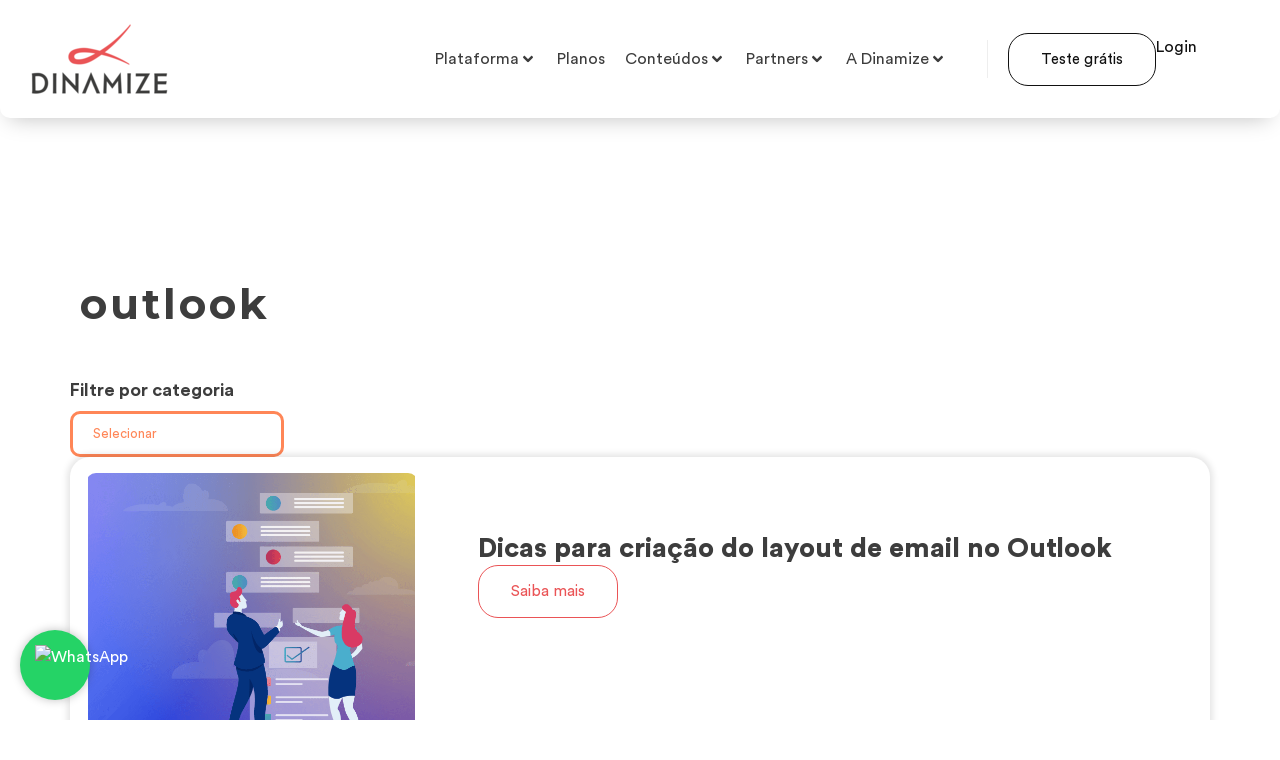

--- FILE ---
content_type: text/html; charset=UTF-8
request_url: https://www.dinamize.com.br/blog/tag/outlook/
body_size: 298101
content:
<!doctype html>
<html lang="pt-BR">
<head><meta charset="UTF-8"><script>if(navigator.userAgent.match(/MSIE|Internet Explorer/i)||navigator.userAgent.match(/Trident\/7\..*?rv:11/i)){var href=document.location.href;if(!href.match(/[?&]nowprocket/)){if(href.indexOf("?")==-1){if(href.indexOf("#")==-1){document.location.href=href+"?nowprocket=1"}else{document.location.href=href.replace("#","?nowprocket=1#")}}else{if(href.indexOf("#")==-1){document.location.href=href+"&nowprocket=1"}else{document.location.href=href.replace("#","&nowprocket=1#")}}}}</script><script>(()=>{class RocketLazyLoadScripts{constructor(){this.v="1.2.6",this.triggerEvents=["keydown","mousedown","mousemove","touchmove","touchstart","touchend","wheel"],this.userEventHandler=this.t.bind(this),this.touchStartHandler=this.i.bind(this),this.touchMoveHandler=this.o.bind(this),this.touchEndHandler=this.h.bind(this),this.clickHandler=this.u.bind(this),this.interceptedClicks=[],this.interceptedClickListeners=[],this.l(this),window.addEventListener("pageshow",(t=>{this.persisted=t.persisted,this.everythingLoaded&&this.m()})),this.CSPIssue=sessionStorage.getItem("rocketCSPIssue"),document.addEventListener("securitypolicyviolation",(t=>{this.CSPIssue||"script-src-elem"!==t.violatedDirective||"data"!==t.blockedURI||(this.CSPIssue=!0,sessionStorage.setItem("rocketCSPIssue",!0))})),document.addEventListener("DOMContentLoaded",(()=>{this.k()})),this.delayedScripts={normal:[],async:[],defer:[]},this.trash=[],this.allJQueries=[]}p(t){document.hidden?t.t():(this.triggerEvents.forEach((e=>window.addEventListener(e,t.userEventHandler,{passive:!0}))),window.addEventListener("touchstart",t.touchStartHandler,{passive:!0}),window.addEventListener("mousedown",t.touchStartHandler),document.addEventListener("visibilitychange",t.userEventHandler))}_(){this.triggerEvents.forEach((t=>window.removeEventListener(t,this.userEventHandler,{passive:!0}))),document.removeEventListener("visibilitychange",this.userEventHandler)}i(t){"HTML"!==t.target.tagName&&(window.addEventListener("touchend",this.touchEndHandler),window.addEventListener("mouseup",this.touchEndHandler),window.addEventListener("touchmove",this.touchMoveHandler,{passive:!0}),window.addEventListener("mousemove",this.touchMoveHandler),t.target.addEventListener("click",this.clickHandler),this.L(t.target,!0),this.S(t.target,"onclick","rocket-onclick"),this.C())}o(t){window.removeEventListener("touchend",this.touchEndHandler),window.removeEventListener("mouseup",this.touchEndHandler),window.removeEventListener("touchmove",this.touchMoveHandler,{passive:!0}),window.removeEventListener("mousemove",this.touchMoveHandler),t.target.removeEventListener("click",this.clickHandler),this.L(t.target,!1),this.S(t.target,"rocket-onclick","onclick"),this.M()}h(){window.removeEventListener("touchend",this.touchEndHandler),window.removeEventListener("mouseup",this.touchEndHandler),window.removeEventListener("touchmove",this.touchMoveHandler,{passive:!0}),window.removeEventListener("mousemove",this.touchMoveHandler)}u(t){t.target.removeEventListener("click",this.clickHandler),this.L(t.target,!1),this.S(t.target,"rocket-onclick","onclick"),this.interceptedClicks.push(t),t.preventDefault(),t.stopPropagation(),t.stopImmediatePropagation(),this.M()}O(){window.removeEventListener("touchstart",this.touchStartHandler,{passive:!0}),window.removeEventListener("mousedown",this.touchStartHandler),this.interceptedClicks.forEach((t=>{t.target.dispatchEvent(new MouseEvent("click",{view:t.view,bubbles:!0,cancelable:!0}))}))}l(t){EventTarget.prototype.addEventListenerWPRocketBase=EventTarget.prototype.addEventListener,EventTarget.prototype.addEventListener=function(e,i,o){"click"!==e||t.windowLoaded||i===t.clickHandler||t.interceptedClickListeners.push({target:this,func:i,options:o}),(this||window).addEventListenerWPRocketBase(e,i,o)}}L(t,e){this.interceptedClickListeners.forEach((i=>{i.target===t&&(e?t.removeEventListener("click",i.func,i.options):t.addEventListener("click",i.func,i.options))})),t.parentNode!==document.documentElement&&this.L(t.parentNode,e)}D(){return new Promise((t=>{this.P?this.M=t:t()}))}C(){this.P=!0}M(){this.P=!1}S(t,e,i){t.hasAttribute&&t.hasAttribute(e)&&(event.target.setAttribute(i,event.target.getAttribute(e)),event.target.removeAttribute(e))}t(){this._(this),"loading"===document.readyState?document.addEventListener("DOMContentLoaded",this.R.bind(this)):this.R()}k(){let t=[];document.querySelectorAll("script[type=rocketlazyloadscript][data-rocket-src]").forEach((e=>{let i=e.getAttribute("data-rocket-src");if(i&&!i.startsWith("data:")){0===i.indexOf("//")&&(i=location.protocol+i);try{const o=new URL(i).origin;o!==location.origin&&t.push({src:o,crossOrigin:e.crossOrigin||"module"===e.getAttribute("data-rocket-type")})}catch(t){}}})),t=[...new Map(t.map((t=>[JSON.stringify(t),t]))).values()],this.T(t,"preconnect")}async R(){this.lastBreath=Date.now(),this.j(this),this.F(this),this.I(),this.W(),this.q(),await this.A(this.delayedScripts.normal),await this.A(this.delayedScripts.defer),await this.A(this.delayedScripts.async);try{await this.U(),await this.H(this),await this.J()}catch(t){console.error(t)}window.dispatchEvent(new Event("rocket-allScriptsLoaded")),this.everythingLoaded=!0,this.D().then((()=>{this.O()})),this.N()}W(){document.querySelectorAll("script[type=rocketlazyloadscript]").forEach((t=>{t.hasAttribute("data-rocket-src")?t.hasAttribute("async")&&!1!==t.async?this.delayedScripts.async.push(t):t.hasAttribute("defer")&&!1!==t.defer||"module"===t.getAttribute("data-rocket-type")?this.delayedScripts.defer.push(t):this.delayedScripts.normal.push(t):this.delayedScripts.normal.push(t)}))}async B(t){if(await this.G(),!0!==t.noModule||!("noModule"in HTMLScriptElement.prototype))return new Promise((e=>{let i;function o(){(i||t).setAttribute("data-rocket-status","executed"),e()}try{if(navigator.userAgent.indexOf("Firefox/")>0||""===navigator.vendor||this.CSPIssue)i=document.createElement("script"),[...t.attributes].forEach((t=>{let e=t.nodeName;"type"!==e&&("data-rocket-type"===e&&(e="type"),"data-rocket-src"===e&&(e="src"),i.setAttribute(e,t.nodeValue))})),t.text&&(i.text=t.text),i.hasAttribute("src")?(i.addEventListener("load",o),i.addEventListener("error",(function(){i.setAttribute("data-rocket-status","failed-network"),e()})),setTimeout((()=>{i.isConnected||e()}),1)):(i.text=t.text,o()),t.parentNode.replaceChild(i,t);else{const i=t.getAttribute("data-rocket-type"),s=t.getAttribute("data-rocket-src");i?(t.type=i,t.removeAttribute("data-rocket-type")):t.removeAttribute("type"),t.addEventListener("load",o),t.addEventListener("error",(i=>{this.CSPIssue&&i.target.src.startsWith("data:")?(console.log("WPRocket: data-uri blocked by CSP -> fallback"),t.removeAttribute("src"),this.B(t).then(e)):(t.setAttribute("data-rocket-status","failed-network"),e())})),s?(t.removeAttribute("data-rocket-src"),t.src=s):t.src="data:text/javascript;base64,"+window.btoa(unescape(encodeURIComponent(t.text)))}}catch(i){t.setAttribute("data-rocket-status","failed-transform"),e()}}));t.setAttribute("data-rocket-status","skipped")}async A(t){const e=t.shift();return e&&e.isConnected?(await this.B(e),this.A(t)):Promise.resolve()}q(){this.T([...this.delayedScripts.normal,...this.delayedScripts.defer,...this.delayedScripts.async],"preload")}T(t,e){var i=document.createDocumentFragment();t.forEach((t=>{const o=t.getAttribute&&t.getAttribute("data-rocket-src")||t.src;if(o&&!o.startsWith("data:")){const s=document.createElement("link");s.href=o,s.rel=e,"preconnect"!==e&&(s.as="script"),t.getAttribute&&"module"===t.getAttribute("data-rocket-type")&&(s.crossOrigin=!0),t.crossOrigin&&(s.crossOrigin=t.crossOrigin),t.integrity&&(s.integrity=t.integrity),i.appendChild(s),this.trash.push(s)}})),document.head.appendChild(i)}j(t){let e={};function i(i,o){return e[o].eventsToRewrite.indexOf(i)>=0&&!t.everythingLoaded?"rocket-"+i:i}function o(t,o){!function(t){e[t]||(e[t]={originalFunctions:{add:t.addEventListener,remove:t.removeEventListener},eventsToRewrite:[]},t.addEventListener=function(){arguments[0]=i(arguments[0],t),e[t].originalFunctions.add.apply(t,arguments)},t.removeEventListener=function(){arguments[0]=i(arguments[0],t),e[t].originalFunctions.remove.apply(t,arguments)})}(t),e[t].eventsToRewrite.push(o)}function s(e,i){let o=e[i];e[i]=null,Object.defineProperty(e,i,{get:()=>o||function(){},set(s){t.everythingLoaded?o=s:e["rocket"+i]=o=s}})}o(document,"DOMContentLoaded"),o(window,"DOMContentLoaded"),o(window,"load"),o(window,"pageshow"),o(document,"readystatechange"),s(document,"onreadystatechange"),s(window,"onload"),s(window,"onpageshow");try{Object.defineProperty(document,"readyState",{get:()=>t.rocketReadyState,set(e){t.rocketReadyState=e},configurable:!0}),document.readyState="loading"}catch(t){console.log("WPRocket DJE readyState conflict, bypassing")}}F(t){let e;function i(e){return t.everythingLoaded?e:e.split(" ").map((t=>"load"===t||0===t.indexOf("load.")?"rocket-jquery-load":t)).join(" ")}function o(o){function s(t){const e=o.fn[t];o.fn[t]=o.fn.init.prototype[t]=function(){return this[0]===window&&("string"==typeof arguments[0]||arguments[0]instanceof String?arguments[0]=i(arguments[0]):"object"==typeof arguments[0]&&Object.keys(arguments[0]).forEach((t=>{const e=arguments[0][t];delete arguments[0][t],arguments[0][i(t)]=e}))),e.apply(this,arguments),this}}o&&o.fn&&!t.allJQueries.includes(o)&&(o.fn.ready=o.fn.init.prototype.ready=function(e){return t.domReadyFired?e.bind(document)(o):document.addEventListener("rocket-DOMContentLoaded",(()=>e.bind(document)(o))),o([])},s("on"),s("one"),t.allJQueries.push(o)),e=o}o(window.jQuery),Object.defineProperty(window,"jQuery",{get:()=>e,set(t){o(t)}})}async H(t){const e=document.querySelector("script[data-webpack]");e&&(await async function(){return new Promise((t=>{e.addEventListener("load",t),e.addEventListener("error",t)}))}(),await t.K(),await t.H(t))}async U(){this.domReadyFired=!0;try{document.readyState="interactive"}catch(t){}await this.G(),document.dispatchEvent(new Event("rocket-readystatechange")),await this.G(),document.rocketonreadystatechange&&document.rocketonreadystatechange(),await this.G(),document.dispatchEvent(new Event("rocket-DOMContentLoaded")),await this.G(),window.dispatchEvent(new Event("rocket-DOMContentLoaded"))}async J(){try{document.readyState="complete"}catch(t){}await this.G(),document.dispatchEvent(new Event("rocket-readystatechange")),await this.G(),document.rocketonreadystatechange&&document.rocketonreadystatechange(),await this.G(),window.dispatchEvent(new Event("rocket-load")),await this.G(),window.rocketonload&&window.rocketonload(),await this.G(),this.allJQueries.forEach((t=>t(window).trigger("rocket-jquery-load"))),await this.G();const t=new Event("rocket-pageshow");t.persisted=this.persisted,window.dispatchEvent(t),await this.G(),window.rocketonpageshow&&window.rocketonpageshow({persisted:this.persisted}),this.windowLoaded=!0}m(){document.onreadystatechange&&document.onreadystatechange(),window.onload&&window.onload(),window.onpageshow&&window.onpageshow({persisted:this.persisted})}I(){const t=new Map;document.write=document.writeln=function(e){const i=document.currentScript;i||console.error("WPRocket unable to document.write this: "+e);const o=document.createRange(),s=i.parentElement;let n=t.get(i);void 0===n&&(n=i.nextSibling,t.set(i,n));const c=document.createDocumentFragment();o.setStart(c,0),c.appendChild(o.createContextualFragment(e)),s.insertBefore(c,n)}}async G(){Date.now()-this.lastBreath>45&&(await this.K(),this.lastBreath=Date.now())}async K(){return document.hidden?new Promise((t=>setTimeout(t))):new Promise((t=>requestAnimationFrame(t)))}N(){this.trash.forEach((t=>t.remove()))}static run(){const t=new RocketLazyLoadScripts;t.p(t)}}RocketLazyLoadScripts.run()})();</script>
	
	<meta name="viewport" content="width=device-width, initial-scale=1">
	<link rel="profile" href="https://gmpg.org/xfn/11">
	<meta name='robots' content='index, follow, max-image-preview:large, max-snippet:-1, max-video-preview:-1' />
	<style>img:is([sizes="auto" i], [sizes^="auto," i]) { contain-intrinsic-size: 3000px 1500px }</style>
	
	<!-- This site is optimized with the Yoast SEO Premium plugin v24.1 (Yoast SEO v24.2) - https://yoast.com/wordpress/plugins/seo/ -->
	<title>outlook Archives - Dinamize</title><link rel="preload" data-rocket-preload as="style" href="https://fonts.googleapis.com/css?family=Montserrat%3A100%2C100italic%2C200%2C200italic%2C300%2C300italic%2C400%2C400italic%2C500%2C500italic%2C600%2C600italic%2C700%2C700italic%2C800%2C800italic%2C900%2C900italic&#038;display=swap" /><style id="" media="print" onload="this.media='all'">/* cyrillic-ext */
@font-face {
  font-family: 'Montserrat';
  font-style: italic;
  font-weight: 100;
  font-display: swap;
  src: url(/fonts.gstatic.com/s/montserrat/v31/JTUQjIg1_i6t8kCHKm459WxRxC7m0dR9pBOi.woff2) format('woff2');
  unicode-range: U+0460-052F, U+1C80-1C8A, U+20B4, U+2DE0-2DFF, U+A640-A69F, U+FE2E-FE2F;
}
/* cyrillic */
@font-face {
  font-family: 'Montserrat';
  font-style: italic;
  font-weight: 100;
  font-display: swap;
  src: url(/fonts.gstatic.com/s/montserrat/v31/JTUQjIg1_i6t8kCHKm459WxRzS7m0dR9pBOi.woff2) format('woff2');
  unicode-range: U+0301, U+0400-045F, U+0490-0491, U+04B0-04B1, U+2116;
}
/* vietnamese */
@font-face {
  font-family: 'Montserrat';
  font-style: italic;
  font-weight: 100;
  font-display: swap;
  src: url(/fonts.gstatic.com/s/montserrat/v31/JTUQjIg1_i6t8kCHKm459WxRxi7m0dR9pBOi.woff2) format('woff2');
  unicode-range: U+0102-0103, U+0110-0111, U+0128-0129, U+0168-0169, U+01A0-01A1, U+01AF-01B0, U+0300-0301, U+0303-0304, U+0308-0309, U+0323, U+0329, U+1EA0-1EF9, U+20AB;
}
/* latin-ext */
@font-face {
  font-family: 'Montserrat';
  font-style: italic;
  font-weight: 100;
  font-display: swap;
  src: url(/fonts.gstatic.com/s/montserrat/v31/JTUQjIg1_i6t8kCHKm459WxRxy7m0dR9pBOi.woff2) format('woff2');
  unicode-range: U+0100-02BA, U+02BD-02C5, U+02C7-02CC, U+02CE-02D7, U+02DD-02FF, U+0304, U+0308, U+0329, U+1D00-1DBF, U+1E00-1E9F, U+1EF2-1EFF, U+2020, U+20A0-20AB, U+20AD-20C0, U+2113, U+2C60-2C7F, U+A720-A7FF;
}
/* latin */
@font-face {
  font-family: 'Montserrat';
  font-style: italic;
  font-weight: 100;
  font-display: swap;
  src: url(/fonts.gstatic.com/s/montserrat/v31/JTUQjIg1_i6t8kCHKm459WxRyS7m0dR9pA.woff2) format('woff2');
  unicode-range: U+0000-00FF, U+0131, U+0152-0153, U+02BB-02BC, U+02C6, U+02DA, U+02DC, U+0304, U+0308, U+0329, U+2000-206F, U+20AC, U+2122, U+2191, U+2193, U+2212, U+2215, U+FEFF, U+FFFD;
}
/* cyrillic-ext */
@font-face {
  font-family: 'Montserrat';
  font-style: italic;
  font-weight: 200;
  font-display: swap;
  src: url(/fonts.gstatic.com/s/montserrat/v31/JTUQjIg1_i6t8kCHKm459WxRxC7m0dR9pBOi.woff2) format('woff2');
  unicode-range: U+0460-052F, U+1C80-1C8A, U+20B4, U+2DE0-2DFF, U+A640-A69F, U+FE2E-FE2F;
}
/* cyrillic */
@font-face {
  font-family: 'Montserrat';
  font-style: italic;
  font-weight: 200;
  font-display: swap;
  src: url(/fonts.gstatic.com/s/montserrat/v31/JTUQjIg1_i6t8kCHKm459WxRzS7m0dR9pBOi.woff2) format('woff2');
  unicode-range: U+0301, U+0400-045F, U+0490-0491, U+04B0-04B1, U+2116;
}
/* vietnamese */
@font-face {
  font-family: 'Montserrat';
  font-style: italic;
  font-weight: 200;
  font-display: swap;
  src: url(/fonts.gstatic.com/s/montserrat/v31/JTUQjIg1_i6t8kCHKm459WxRxi7m0dR9pBOi.woff2) format('woff2');
  unicode-range: U+0102-0103, U+0110-0111, U+0128-0129, U+0168-0169, U+01A0-01A1, U+01AF-01B0, U+0300-0301, U+0303-0304, U+0308-0309, U+0323, U+0329, U+1EA0-1EF9, U+20AB;
}
/* latin-ext */
@font-face {
  font-family: 'Montserrat';
  font-style: italic;
  font-weight: 200;
  font-display: swap;
  src: url(/fonts.gstatic.com/s/montserrat/v31/JTUQjIg1_i6t8kCHKm459WxRxy7m0dR9pBOi.woff2) format('woff2');
  unicode-range: U+0100-02BA, U+02BD-02C5, U+02C7-02CC, U+02CE-02D7, U+02DD-02FF, U+0304, U+0308, U+0329, U+1D00-1DBF, U+1E00-1E9F, U+1EF2-1EFF, U+2020, U+20A0-20AB, U+20AD-20C0, U+2113, U+2C60-2C7F, U+A720-A7FF;
}
/* latin */
@font-face {
  font-family: 'Montserrat';
  font-style: italic;
  font-weight: 200;
  font-display: swap;
  src: url(/fonts.gstatic.com/s/montserrat/v31/JTUQjIg1_i6t8kCHKm459WxRyS7m0dR9pA.woff2) format('woff2');
  unicode-range: U+0000-00FF, U+0131, U+0152-0153, U+02BB-02BC, U+02C6, U+02DA, U+02DC, U+0304, U+0308, U+0329, U+2000-206F, U+20AC, U+2122, U+2191, U+2193, U+2212, U+2215, U+FEFF, U+FFFD;
}
/* cyrillic-ext */
@font-face {
  font-family: 'Montserrat';
  font-style: italic;
  font-weight: 300;
  font-display: swap;
  src: url(/fonts.gstatic.com/s/montserrat/v31/JTUQjIg1_i6t8kCHKm459WxRxC7m0dR9pBOi.woff2) format('woff2');
  unicode-range: U+0460-052F, U+1C80-1C8A, U+20B4, U+2DE0-2DFF, U+A640-A69F, U+FE2E-FE2F;
}
/* cyrillic */
@font-face {
  font-family: 'Montserrat';
  font-style: italic;
  font-weight: 300;
  font-display: swap;
  src: url(/fonts.gstatic.com/s/montserrat/v31/JTUQjIg1_i6t8kCHKm459WxRzS7m0dR9pBOi.woff2) format('woff2');
  unicode-range: U+0301, U+0400-045F, U+0490-0491, U+04B0-04B1, U+2116;
}
/* vietnamese */
@font-face {
  font-family: 'Montserrat';
  font-style: italic;
  font-weight: 300;
  font-display: swap;
  src: url(/fonts.gstatic.com/s/montserrat/v31/JTUQjIg1_i6t8kCHKm459WxRxi7m0dR9pBOi.woff2) format('woff2');
  unicode-range: U+0102-0103, U+0110-0111, U+0128-0129, U+0168-0169, U+01A0-01A1, U+01AF-01B0, U+0300-0301, U+0303-0304, U+0308-0309, U+0323, U+0329, U+1EA0-1EF9, U+20AB;
}
/* latin-ext */
@font-face {
  font-family: 'Montserrat';
  font-style: italic;
  font-weight: 300;
  font-display: swap;
  src: url(/fonts.gstatic.com/s/montserrat/v31/JTUQjIg1_i6t8kCHKm459WxRxy7m0dR9pBOi.woff2) format('woff2');
  unicode-range: U+0100-02BA, U+02BD-02C5, U+02C7-02CC, U+02CE-02D7, U+02DD-02FF, U+0304, U+0308, U+0329, U+1D00-1DBF, U+1E00-1E9F, U+1EF2-1EFF, U+2020, U+20A0-20AB, U+20AD-20C0, U+2113, U+2C60-2C7F, U+A720-A7FF;
}
/* latin */
@font-face {
  font-family: 'Montserrat';
  font-style: italic;
  font-weight: 300;
  font-display: swap;
  src: url(/fonts.gstatic.com/s/montserrat/v31/JTUQjIg1_i6t8kCHKm459WxRyS7m0dR9pA.woff2) format('woff2');
  unicode-range: U+0000-00FF, U+0131, U+0152-0153, U+02BB-02BC, U+02C6, U+02DA, U+02DC, U+0304, U+0308, U+0329, U+2000-206F, U+20AC, U+2122, U+2191, U+2193, U+2212, U+2215, U+FEFF, U+FFFD;
}
/* cyrillic-ext */
@font-face {
  font-family: 'Montserrat';
  font-style: italic;
  font-weight: 400;
  font-display: swap;
  src: url(/fonts.gstatic.com/s/montserrat/v31/JTUQjIg1_i6t8kCHKm459WxRxC7m0dR9pBOi.woff2) format('woff2');
  unicode-range: U+0460-052F, U+1C80-1C8A, U+20B4, U+2DE0-2DFF, U+A640-A69F, U+FE2E-FE2F;
}
/* cyrillic */
@font-face {
  font-family: 'Montserrat';
  font-style: italic;
  font-weight: 400;
  font-display: swap;
  src: url(/fonts.gstatic.com/s/montserrat/v31/JTUQjIg1_i6t8kCHKm459WxRzS7m0dR9pBOi.woff2) format('woff2');
  unicode-range: U+0301, U+0400-045F, U+0490-0491, U+04B0-04B1, U+2116;
}
/* vietnamese */
@font-face {
  font-family: 'Montserrat';
  font-style: italic;
  font-weight: 400;
  font-display: swap;
  src: url(/fonts.gstatic.com/s/montserrat/v31/JTUQjIg1_i6t8kCHKm459WxRxi7m0dR9pBOi.woff2) format('woff2');
  unicode-range: U+0102-0103, U+0110-0111, U+0128-0129, U+0168-0169, U+01A0-01A1, U+01AF-01B0, U+0300-0301, U+0303-0304, U+0308-0309, U+0323, U+0329, U+1EA0-1EF9, U+20AB;
}
/* latin-ext */
@font-face {
  font-family: 'Montserrat';
  font-style: italic;
  font-weight: 400;
  font-display: swap;
  src: url(/fonts.gstatic.com/s/montserrat/v31/JTUQjIg1_i6t8kCHKm459WxRxy7m0dR9pBOi.woff2) format('woff2');
  unicode-range: U+0100-02BA, U+02BD-02C5, U+02C7-02CC, U+02CE-02D7, U+02DD-02FF, U+0304, U+0308, U+0329, U+1D00-1DBF, U+1E00-1E9F, U+1EF2-1EFF, U+2020, U+20A0-20AB, U+20AD-20C0, U+2113, U+2C60-2C7F, U+A720-A7FF;
}
/* latin */
@font-face {
  font-family: 'Montserrat';
  font-style: italic;
  font-weight: 400;
  font-display: swap;
  src: url(/fonts.gstatic.com/s/montserrat/v31/JTUQjIg1_i6t8kCHKm459WxRyS7m0dR9pA.woff2) format('woff2');
  unicode-range: U+0000-00FF, U+0131, U+0152-0153, U+02BB-02BC, U+02C6, U+02DA, U+02DC, U+0304, U+0308, U+0329, U+2000-206F, U+20AC, U+2122, U+2191, U+2193, U+2212, U+2215, U+FEFF, U+FFFD;
}
/* cyrillic-ext */
@font-face {
  font-family: 'Montserrat';
  font-style: italic;
  font-weight: 500;
  font-display: swap;
  src: url(/fonts.gstatic.com/s/montserrat/v31/JTUQjIg1_i6t8kCHKm459WxRxC7m0dR9pBOi.woff2) format('woff2');
  unicode-range: U+0460-052F, U+1C80-1C8A, U+20B4, U+2DE0-2DFF, U+A640-A69F, U+FE2E-FE2F;
}
/* cyrillic */
@font-face {
  font-family: 'Montserrat';
  font-style: italic;
  font-weight: 500;
  font-display: swap;
  src: url(/fonts.gstatic.com/s/montserrat/v31/JTUQjIg1_i6t8kCHKm459WxRzS7m0dR9pBOi.woff2) format('woff2');
  unicode-range: U+0301, U+0400-045F, U+0490-0491, U+04B0-04B1, U+2116;
}
/* vietnamese */
@font-face {
  font-family: 'Montserrat';
  font-style: italic;
  font-weight: 500;
  font-display: swap;
  src: url(/fonts.gstatic.com/s/montserrat/v31/JTUQjIg1_i6t8kCHKm459WxRxi7m0dR9pBOi.woff2) format('woff2');
  unicode-range: U+0102-0103, U+0110-0111, U+0128-0129, U+0168-0169, U+01A0-01A1, U+01AF-01B0, U+0300-0301, U+0303-0304, U+0308-0309, U+0323, U+0329, U+1EA0-1EF9, U+20AB;
}
/* latin-ext */
@font-face {
  font-family: 'Montserrat';
  font-style: italic;
  font-weight: 500;
  font-display: swap;
  src: url(/fonts.gstatic.com/s/montserrat/v31/JTUQjIg1_i6t8kCHKm459WxRxy7m0dR9pBOi.woff2) format('woff2');
  unicode-range: U+0100-02BA, U+02BD-02C5, U+02C7-02CC, U+02CE-02D7, U+02DD-02FF, U+0304, U+0308, U+0329, U+1D00-1DBF, U+1E00-1E9F, U+1EF2-1EFF, U+2020, U+20A0-20AB, U+20AD-20C0, U+2113, U+2C60-2C7F, U+A720-A7FF;
}
/* latin */
@font-face {
  font-family: 'Montserrat';
  font-style: italic;
  font-weight: 500;
  font-display: swap;
  src: url(/fonts.gstatic.com/s/montserrat/v31/JTUQjIg1_i6t8kCHKm459WxRyS7m0dR9pA.woff2) format('woff2');
  unicode-range: U+0000-00FF, U+0131, U+0152-0153, U+02BB-02BC, U+02C6, U+02DA, U+02DC, U+0304, U+0308, U+0329, U+2000-206F, U+20AC, U+2122, U+2191, U+2193, U+2212, U+2215, U+FEFF, U+FFFD;
}
/* cyrillic-ext */
@font-face {
  font-family: 'Montserrat';
  font-style: italic;
  font-weight: 600;
  font-display: swap;
  src: url(/fonts.gstatic.com/s/montserrat/v31/JTUQjIg1_i6t8kCHKm459WxRxC7m0dR9pBOi.woff2) format('woff2');
  unicode-range: U+0460-052F, U+1C80-1C8A, U+20B4, U+2DE0-2DFF, U+A640-A69F, U+FE2E-FE2F;
}
/* cyrillic */
@font-face {
  font-family: 'Montserrat';
  font-style: italic;
  font-weight: 600;
  font-display: swap;
  src: url(/fonts.gstatic.com/s/montserrat/v31/JTUQjIg1_i6t8kCHKm459WxRzS7m0dR9pBOi.woff2) format('woff2');
  unicode-range: U+0301, U+0400-045F, U+0490-0491, U+04B0-04B1, U+2116;
}
/* vietnamese */
@font-face {
  font-family: 'Montserrat';
  font-style: italic;
  font-weight: 600;
  font-display: swap;
  src: url(/fonts.gstatic.com/s/montserrat/v31/JTUQjIg1_i6t8kCHKm459WxRxi7m0dR9pBOi.woff2) format('woff2');
  unicode-range: U+0102-0103, U+0110-0111, U+0128-0129, U+0168-0169, U+01A0-01A1, U+01AF-01B0, U+0300-0301, U+0303-0304, U+0308-0309, U+0323, U+0329, U+1EA0-1EF9, U+20AB;
}
/* latin-ext */
@font-face {
  font-family: 'Montserrat';
  font-style: italic;
  font-weight: 600;
  font-display: swap;
  src: url(/fonts.gstatic.com/s/montserrat/v31/JTUQjIg1_i6t8kCHKm459WxRxy7m0dR9pBOi.woff2) format('woff2');
  unicode-range: U+0100-02BA, U+02BD-02C5, U+02C7-02CC, U+02CE-02D7, U+02DD-02FF, U+0304, U+0308, U+0329, U+1D00-1DBF, U+1E00-1E9F, U+1EF2-1EFF, U+2020, U+20A0-20AB, U+20AD-20C0, U+2113, U+2C60-2C7F, U+A720-A7FF;
}
/* latin */
@font-face {
  font-family: 'Montserrat';
  font-style: italic;
  font-weight: 600;
  font-display: swap;
  src: url(/fonts.gstatic.com/s/montserrat/v31/JTUQjIg1_i6t8kCHKm459WxRyS7m0dR9pA.woff2) format('woff2');
  unicode-range: U+0000-00FF, U+0131, U+0152-0153, U+02BB-02BC, U+02C6, U+02DA, U+02DC, U+0304, U+0308, U+0329, U+2000-206F, U+20AC, U+2122, U+2191, U+2193, U+2212, U+2215, U+FEFF, U+FFFD;
}
/* cyrillic-ext */
@font-face {
  font-family: 'Montserrat';
  font-style: italic;
  font-weight: 700;
  font-display: swap;
  src: url(/fonts.gstatic.com/s/montserrat/v31/JTUQjIg1_i6t8kCHKm459WxRxC7m0dR9pBOi.woff2) format('woff2');
  unicode-range: U+0460-052F, U+1C80-1C8A, U+20B4, U+2DE0-2DFF, U+A640-A69F, U+FE2E-FE2F;
}
/* cyrillic */
@font-face {
  font-family: 'Montserrat';
  font-style: italic;
  font-weight: 700;
  font-display: swap;
  src: url(/fonts.gstatic.com/s/montserrat/v31/JTUQjIg1_i6t8kCHKm459WxRzS7m0dR9pBOi.woff2) format('woff2');
  unicode-range: U+0301, U+0400-045F, U+0490-0491, U+04B0-04B1, U+2116;
}
/* vietnamese */
@font-face {
  font-family: 'Montserrat';
  font-style: italic;
  font-weight: 700;
  font-display: swap;
  src: url(/fonts.gstatic.com/s/montserrat/v31/JTUQjIg1_i6t8kCHKm459WxRxi7m0dR9pBOi.woff2) format('woff2');
  unicode-range: U+0102-0103, U+0110-0111, U+0128-0129, U+0168-0169, U+01A0-01A1, U+01AF-01B0, U+0300-0301, U+0303-0304, U+0308-0309, U+0323, U+0329, U+1EA0-1EF9, U+20AB;
}
/* latin-ext */
@font-face {
  font-family: 'Montserrat';
  font-style: italic;
  font-weight: 700;
  font-display: swap;
  src: url(/fonts.gstatic.com/s/montserrat/v31/JTUQjIg1_i6t8kCHKm459WxRxy7m0dR9pBOi.woff2) format('woff2');
  unicode-range: U+0100-02BA, U+02BD-02C5, U+02C7-02CC, U+02CE-02D7, U+02DD-02FF, U+0304, U+0308, U+0329, U+1D00-1DBF, U+1E00-1E9F, U+1EF2-1EFF, U+2020, U+20A0-20AB, U+20AD-20C0, U+2113, U+2C60-2C7F, U+A720-A7FF;
}
/* latin */
@font-face {
  font-family: 'Montserrat';
  font-style: italic;
  font-weight: 700;
  font-display: swap;
  src: url(/fonts.gstatic.com/s/montserrat/v31/JTUQjIg1_i6t8kCHKm459WxRyS7m0dR9pA.woff2) format('woff2');
  unicode-range: U+0000-00FF, U+0131, U+0152-0153, U+02BB-02BC, U+02C6, U+02DA, U+02DC, U+0304, U+0308, U+0329, U+2000-206F, U+20AC, U+2122, U+2191, U+2193, U+2212, U+2215, U+FEFF, U+FFFD;
}
/* cyrillic-ext */
@font-face {
  font-family: 'Montserrat';
  font-style: italic;
  font-weight: 800;
  font-display: swap;
  src: url(/fonts.gstatic.com/s/montserrat/v31/JTUQjIg1_i6t8kCHKm459WxRxC7m0dR9pBOi.woff2) format('woff2');
  unicode-range: U+0460-052F, U+1C80-1C8A, U+20B4, U+2DE0-2DFF, U+A640-A69F, U+FE2E-FE2F;
}
/* cyrillic */
@font-face {
  font-family: 'Montserrat';
  font-style: italic;
  font-weight: 800;
  font-display: swap;
  src: url(/fonts.gstatic.com/s/montserrat/v31/JTUQjIg1_i6t8kCHKm459WxRzS7m0dR9pBOi.woff2) format('woff2');
  unicode-range: U+0301, U+0400-045F, U+0490-0491, U+04B0-04B1, U+2116;
}
/* vietnamese */
@font-face {
  font-family: 'Montserrat';
  font-style: italic;
  font-weight: 800;
  font-display: swap;
  src: url(/fonts.gstatic.com/s/montserrat/v31/JTUQjIg1_i6t8kCHKm459WxRxi7m0dR9pBOi.woff2) format('woff2');
  unicode-range: U+0102-0103, U+0110-0111, U+0128-0129, U+0168-0169, U+01A0-01A1, U+01AF-01B0, U+0300-0301, U+0303-0304, U+0308-0309, U+0323, U+0329, U+1EA0-1EF9, U+20AB;
}
/* latin-ext */
@font-face {
  font-family: 'Montserrat';
  font-style: italic;
  font-weight: 800;
  font-display: swap;
  src: url(/fonts.gstatic.com/s/montserrat/v31/JTUQjIg1_i6t8kCHKm459WxRxy7m0dR9pBOi.woff2) format('woff2');
  unicode-range: U+0100-02BA, U+02BD-02C5, U+02C7-02CC, U+02CE-02D7, U+02DD-02FF, U+0304, U+0308, U+0329, U+1D00-1DBF, U+1E00-1E9F, U+1EF2-1EFF, U+2020, U+20A0-20AB, U+20AD-20C0, U+2113, U+2C60-2C7F, U+A720-A7FF;
}
/* latin */
@font-face {
  font-family: 'Montserrat';
  font-style: italic;
  font-weight: 800;
  font-display: swap;
  src: url(/fonts.gstatic.com/s/montserrat/v31/JTUQjIg1_i6t8kCHKm459WxRyS7m0dR9pA.woff2) format('woff2');
  unicode-range: U+0000-00FF, U+0131, U+0152-0153, U+02BB-02BC, U+02C6, U+02DA, U+02DC, U+0304, U+0308, U+0329, U+2000-206F, U+20AC, U+2122, U+2191, U+2193, U+2212, U+2215, U+FEFF, U+FFFD;
}
/* cyrillic-ext */
@font-face {
  font-family: 'Montserrat';
  font-style: italic;
  font-weight: 900;
  font-display: swap;
  src: url(/fonts.gstatic.com/s/montserrat/v31/JTUQjIg1_i6t8kCHKm459WxRxC7m0dR9pBOi.woff2) format('woff2');
  unicode-range: U+0460-052F, U+1C80-1C8A, U+20B4, U+2DE0-2DFF, U+A640-A69F, U+FE2E-FE2F;
}
/* cyrillic */
@font-face {
  font-family: 'Montserrat';
  font-style: italic;
  font-weight: 900;
  font-display: swap;
  src: url(/fonts.gstatic.com/s/montserrat/v31/JTUQjIg1_i6t8kCHKm459WxRzS7m0dR9pBOi.woff2) format('woff2');
  unicode-range: U+0301, U+0400-045F, U+0490-0491, U+04B0-04B1, U+2116;
}
/* vietnamese */
@font-face {
  font-family: 'Montserrat';
  font-style: italic;
  font-weight: 900;
  font-display: swap;
  src: url(/fonts.gstatic.com/s/montserrat/v31/JTUQjIg1_i6t8kCHKm459WxRxi7m0dR9pBOi.woff2) format('woff2');
  unicode-range: U+0102-0103, U+0110-0111, U+0128-0129, U+0168-0169, U+01A0-01A1, U+01AF-01B0, U+0300-0301, U+0303-0304, U+0308-0309, U+0323, U+0329, U+1EA0-1EF9, U+20AB;
}
/* latin-ext */
@font-face {
  font-family: 'Montserrat';
  font-style: italic;
  font-weight: 900;
  font-display: swap;
  src: url(/fonts.gstatic.com/s/montserrat/v31/JTUQjIg1_i6t8kCHKm459WxRxy7m0dR9pBOi.woff2) format('woff2');
  unicode-range: U+0100-02BA, U+02BD-02C5, U+02C7-02CC, U+02CE-02D7, U+02DD-02FF, U+0304, U+0308, U+0329, U+1D00-1DBF, U+1E00-1E9F, U+1EF2-1EFF, U+2020, U+20A0-20AB, U+20AD-20C0, U+2113, U+2C60-2C7F, U+A720-A7FF;
}
/* latin */
@font-face {
  font-family: 'Montserrat';
  font-style: italic;
  font-weight: 900;
  font-display: swap;
  src: url(/fonts.gstatic.com/s/montserrat/v31/JTUQjIg1_i6t8kCHKm459WxRyS7m0dR9pA.woff2) format('woff2');
  unicode-range: U+0000-00FF, U+0131, U+0152-0153, U+02BB-02BC, U+02C6, U+02DA, U+02DC, U+0304, U+0308, U+0329, U+2000-206F, U+20AC, U+2122, U+2191, U+2193, U+2212, U+2215, U+FEFF, U+FFFD;
}
/* cyrillic-ext */
@font-face {
  font-family: 'Montserrat';
  font-style: normal;
  font-weight: 100;
  font-display: swap;
  src: url(/fonts.gstatic.com/s/montserrat/v31/JTUSjIg1_i6t8kCHKm459WRhyyTh89ZNpQ.woff2) format('woff2');
  unicode-range: U+0460-052F, U+1C80-1C8A, U+20B4, U+2DE0-2DFF, U+A640-A69F, U+FE2E-FE2F;
}
/* cyrillic */
@font-face {
  font-family: 'Montserrat';
  font-style: normal;
  font-weight: 100;
  font-display: swap;
  src: url(/fonts.gstatic.com/s/montserrat/v31/JTUSjIg1_i6t8kCHKm459W1hyyTh89ZNpQ.woff2) format('woff2');
  unicode-range: U+0301, U+0400-045F, U+0490-0491, U+04B0-04B1, U+2116;
}
/* vietnamese */
@font-face {
  font-family: 'Montserrat';
  font-style: normal;
  font-weight: 100;
  font-display: swap;
  src: url(/fonts.gstatic.com/s/montserrat/v31/JTUSjIg1_i6t8kCHKm459WZhyyTh89ZNpQ.woff2) format('woff2');
  unicode-range: U+0102-0103, U+0110-0111, U+0128-0129, U+0168-0169, U+01A0-01A1, U+01AF-01B0, U+0300-0301, U+0303-0304, U+0308-0309, U+0323, U+0329, U+1EA0-1EF9, U+20AB;
}
/* latin-ext */
@font-face {
  font-family: 'Montserrat';
  font-style: normal;
  font-weight: 100;
  font-display: swap;
  src: url(/fonts.gstatic.com/s/montserrat/v31/JTUSjIg1_i6t8kCHKm459WdhyyTh89ZNpQ.woff2) format('woff2');
  unicode-range: U+0100-02BA, U+02BD-02C5, U+02C7-02CC, U+02CE-02D7, U+02DD-02FF, U+0304, U+0308, U+0329, U+1D00-1DBF, U+1E00-1E9F, U+1EF2-1EFF, U+2020, U+20A0-20AB, U+20AD-20C0, U+2113, U+2C60-2C7F, U+A720-A7FF;
}
/* latin */
@font-face {
  font-family: 'Montserrat';
  font-style: normal;
  font-weight: 100;
  font-display: swap;
  src: url(/fonts.gstatic.com/s/montserrat/v31/JTUSjIg1_i6t8kCHKm459WlhyyTh89Y.woff2) format('woff2');
  unicode-range: U+0000-00FF, U+0131, U+0152-0153, U+02BB-02BC, U+02C6, U+02DA, U+02DC, U+0304, U+0308, U+0329, U+2000-206F, U+20AC, U+2122, U+2191, U+2193, U+2212, U+2215, U+FEFF, U+FFFD;
}
/* cyrillic-ext */
@font-face {
  font-family: 'Montserrat';
  font-style: normal;
  font-weight: 200;
  font-display: swap;
  src: url(/fonts.gstatic.com/s/montserrat/v31/JTUSjIg1_i6t8kCHKm459WRhyyTh89ZNpQ.woff2) format('woff2');
  unicode-range: U+0460-052F, U+1C80-1C8A, U+20B4, U+2DE0-2DFF, U+A640-A69F, U+FE2E-FE2F;
}
/* cyrillic */
@font-face {
  font-family: 'Montserrat';
  font-style: normal;
  font-weight: 200;
  font-display: swap;
  src: url(/fonts.gstatic.com/s/montserrat/v31/JTUSjIg1_i6t8kCHKm459W1hyyTh89ZNpQ.woff2) format('woff2');
  unicode-range: U+0301, U+0400-045F, U+0490-0491, U+04B0-04B1, U+2116;
}
/* vietnamese */
@font-face {
  font-family: 'Montserrat';
  font-style: normal;
  font-weight: 200;
  font-display: swap;
  src: url(/fonts.gstatic.com/s/montserrat/v31/JTUSjIg1_i6t8kCHKm459WZhyyTh89ZNpQ.woff2) format('woff2');
  unicode-range: U+0102-0103, U+0110-0111, U+0128-0129, U+0168-0169, U+01A0-01A1, U+01AF-01B0, U+0300-0301, U+0303-0304, U+0308-0309, U+0323, U+0329, U+1EA0-1EF9, U+20AB;
}
/* latin-ext */
@font-face {
  font-family: 'Montserrat';
  font-style: normal;
  font-weight: 200;
  font-display: swap;
  src: url(/fonts.gstatic.com/s/montserrat/v31/JTUSjIg1_i6t8kCHKm459WdhyyTh89ZNpQ.woff2) format('woff2');
  unicode-range: U+0100-02BA, U+02BD-02C5, U+02C7-02CC, U+02CE-02D7, U+02DD-02FF, U+0304, U+0308, U+0329, U+1D00-1DBF, U+1E00-1E9F, U+1EF2-1EFF, U+2020, U+20A0-20AB, U+20AD-20C0, U+2113, U+2C60-2C7F, U+A720-A7FF;
}
/* latin */
@font-face {
  font-family: 'Montserrat';
  font-style: normal;
  font-weight: 200;
  font-display: swap;
  src: url(/fonts.gstatic.com/s/montserrat/v31/JTUSjIg1_i6t8kCHKm459WlhyyTh89Y.woff2) format('woff2');
  unicode-range: U+0000-00FF, U+0131, U+0152-0153, U+02BB-02BC, U+02C6, U+02DA, U+02DC, U+0304, U+0308, U+0329, U+2000-206F, U+20AC, U+2122, U+2191, U+2193, U+2212, U+2215, U+FEFF, U+FFFD;
}
/* cyrillic-ext */
@font-face {
  font-family: 'Montserrat';
  font-style: normal;
  font-weight: 300;
  font-display: swap;
  src: url(/fonts.gstatic.com/s/montserrat/v31/JTUSjIg1_i6t8kCHKm459WRhyyTh89ZNpQ.woff2) format('woff2');
  unicode-range: U+0460-052F, U+1C80-1C8A, U+20B4, U+2DE0-2DFF, U+A640-A69F, U+FE2E-FE2F;
}
/* cyrillic */
@font-face {
  font-family: 'Montserrat';
  font-style: normal;
  font-weight: 300;
  font-display: swap;
  src: url(/fonts.gstatic.com/s/montserrat/v31/JTUSjIg1_i6t8kCHKm459W1hyyTh89ZNpQ.woff2) format('woff2');
  unicode-range: U+0301, U+0400-045F, U+0490-0491, U+04B0-04B1, U+2116;
}
/* vietnamese */
@font-face {
  font-family: 'Montserrat';
  font-style: normal;
  font-weight: 300;
  font-display: swap;
  src: url(/fonts.gstatic.com/s/montserrat/v31/JTUSjIg1_i6t8kCHKm459WZhyyTh89ZNpQ.woff2) format('woff2');
  unicode-range: U+0102-0103, U+0110-0111, U+0128-0129, U+0168-0169, U+01A0-01A1, U+01AF-01B0, U+0300-0301, U+0303-0304, U+0308-0309, U+0323, U+0329, U+1EA0-1EF9, U+20AB;
}
/* latin-ext */
@font-face {
  font-family: 'Montserrat';
  font-style: normal;
  font-weight: 300;
  font-display: swap;
  src: url(/fonts.gstatic.com/s/montserrat/v31/JTUSjIg1_i6t8kCHKm459WdhyyTh89ZNpQ.woff2) format('woff2');
  unicode-range: U+0100-02BA, U+02BD-02C5, U+02C7-02CC, U+02CE-02D7, U+02DD-02FF, U+0304, U+0308, U+0329, U+1D00-1DBF, U+1E00-1E9F, U+1EF2-1EFF, U+2020, U+20A0-20AB, U+20AD-20C0, U+2113, U+2C60-2C7F, U+A720-A7FF;
}
/* latin */
@font-face {
  font-family: 'Montserrat';
  font-style: normal;
  font-weight: 300;
  font-display: swap;
  src: url(/fonts.gstatic.com/s/montserrat/v31/JTUSjIg1_i6t8kCHKm459WlhyyTh89Y.woff2) format('woff2');
  unicode-range: U+0000-00FF, U+0131, U+0152-0153, U+02BB-02BC, U+02C6, U+02DA, U+02DC, U+0304, U+0308, U+0329, U+2000-206F, U+20AC, U+2122, U+2191, U+2193, U+2212, U+2215, U+FEFF, U+FFFD;
}
/* cyrillic-ext */
@font-face {
  font-family: 'Montserrat';
  font-style: normal;
  font-weight: 400;
  font-display: swap;
  src: url(/fonts.gstatic.com/s/montserrat/v31/JTUSjIg1_i6t8kCHKm459WRhyyTh89ZNpQ.woff2) format('woff2');
  unicode-range: U+0460-052F, U+1C80-1C8A, U+20B4, U+2DE0-2DFF, U+A640-A69F, U+FE2E-FE2F;
}
/* cyrillic */
@font-face {
  font-family: 'Montserrat';
  font-style: normal;
  font-weight: 400;
  font-display: swap;
  src: url(/fonts.gstatic.com/s/montserrat/v31/JTUSjIg1_i6t8kCHKm459W1hyyTh89ZNpQ.woff2) format('woff2');
  unicode-range: U+0301, U+0400-045F, U+0490-0491, U+04B0-04B1, U+2116;
}
/* vietnamese */
@font-face {
  font-family: 'Montserrat';
  font-style: normal;
  font-weight: 400;
  font-display: swap;
  src: url(/fonts.gstatic.com/s/montserrat/v31/JTUSjIg1_i6t8kCHKm459WZhyyTh89ZNpQ.woff2) format('woff2');
  unicode-range: U+0102-0103, U+0110-0111, U+0128-0129, U+0168-0169, U+01A0-01A1, U+01AF-01B0, U+0300-0301, U+0303-0304, U+0308-0309, U+0323, U+0329, U+1EA0-1EF9, U+20AB;
}
/* latin-ext */
@font-face {
  font-family: 'Montserrat';
  font-style: normal;
  font-weight: 400;
  font-display: swap;
  src: url(/fonts.gstatic.com/s/montserrat/v31/JTUSjIg1_i6t8kCHKm459WdhyyTh89ZNpQ.woff2) format('woff2');
  unicode-range: U+0100-02BA, U+02BD-02C5, U+02C7-02CC, U+02CE-02D7, U+02DD-02FF, U+0304, U+0308, U+0329, U+1D00-1DBF, U+1E00-1E9F, U+1EF2-1EFF, U+2020, U+20A0-20AB, U+20AD-20C0, U+2113, U+2C60-2C7F, U+A720-A7FF;
}
/* latin */
@font-face {
  font-family: 'Montserrat';
  font-style: normal;
  font-weight: 400;
  font-display: swap;
  src: url(/fonts.gstatic.com/s/montserrat/v31/JTUSjIg1_i6t8kCHKm459WlhyyTh89Y.woff2) format('woff2');
  unicode-range: U+0000-00FF, U+0131, U+0152-0153, U+02BB-02BC, U+02C6, U+02DA, U+02DC, U+0304, U+0308, U+0329, U+2000-206F, U+20AC, U+2122, U+2191, U+2193, U+2212, U+2215, U+FEFF, U+FFFD;
}
/* cyrillic-ext */
@font-face {
  font-family: 'Montserrat';
  font-style: normal;
  font-weight: 500;
  font-display: swap;
  src: url(/fonts.gstatic.com/s/montserrat/v31/JTUSjIg1_i6t8kCHKm459WRhyyTh89ZNpQ.woff2) format('woff2');
  unicode-range: U+0460-052F, U+1C80-1C8A, U+20B4, U+2DE0-2DFF, U+A640-A69F, U+FE2E-FE2F;
}
/* cyrillic */
@font-face {
  font-family: 'Montserrat';
  font-style: normal;
  font-weight: 500;
  font-display: swap;
  src: url(/fonts.gstatic.com/s/montserrat/v31/JTUSjIg1_i6t8kCHKm459W1hyyTh89ZNpQ.woff2) format('woff2');
  unicode-range: U+0301, U+0400-045F, U+0490-0491, U+04B0-04B1, U+2116;
}
/* vietnamese */
@font-face {
  font-family: 'Montserrat';
  font-style: normal;
  font-weight: 500;
  font-display: swap;
  src: url(/fonts.gstatic.com/s/montserrat/v31/JTUSjIg1_i6t8kCHKm459WZhyyTh89ZNpQ.woff2) format('woff2');
  unicode-range: U+0102-0103, U+0110-0111, U+0128-0129, U+0168-0169, U+01A0-01A1, U+01AF-01B0, U+0300-0301, U+0303-0304, U+0308-0309, U+0323, U+0329, U+1EA0-1EF9, U+20AB;
}
/* latin-ext */
@font-face {
  font-family: 'Montserrat';
  font-style: normal;
  font-weight: 500;
  font-display: swap;
  src: url(/fonts.gstatic.com/s/montserrat/v31/JTUSjIg1_i6t8kCHKm459WdhyyTh89ZNpQ.woff2) format('woff2');
  unicode-range: U+0100-02BA, U+02BD-02C5, U+02C7-02CC, U+02CE-02D7, U+02DD-02FF, U+0304, U+0308, U+0329, U+1D00-1DBF, U+1E00-1E9F, U+1EF2-1EFF, U+2020, U+20A0-20AB, U+20AD-20C0, U+2113, U+2C60-2C7F, U+A720-A7FF;
}
/* latin */
@font-face {
  font-family: 'Montserrat';
  font-style: normal;
  font-weight: 500;
  font-display: swap;
  src: url(/fonts.gstatic.com/s/montserrat/v31/JTUSjIg1_i6t8kCHKm459WlhyyTh89Y.woff2) format('woff2');
  unicode-range: U+0000-00FF, U+0131, U+0152-0153, U+02BB-02BC, U+02C6, U+02DA, U+02DC, U+0304, U+0308, U+0329, U+2000-206F, U+20AC, U+2122, U+2191, U+2193, U+2212, U+2215, U+FEFF, U+FFFD;
}
/* cyrillic-ext */
@font-face {
  font-family: 'Montserrat';
  font-style: normal;
  font-weight: 600;
  font-display: swap;
  src: url(/fonts.gstatic.com/s/montserrat/v31/JTUSjIg1_i6t8kCHKm459WRhyyTh89ZNpQ.woff2) format('woff2');
  unicode-range: U+0460-052F, U+1C80-1C8A, U+20B4, U+2DE0-2DFF, U+A640-A69F, U+FE2E-FE2F;
}
/* cyrillic */
@font-face {
  font-family: 'Montserrat';
  font-style: normal;
  font-weight: 600;
  font-display: swap;
  src: url(/fonts.gstatic.com/s/montserrat/v31/JTUSjIg1_i6t8kCHKm459W1hyyTh89ZNpQ.woff2) format('woff2');
  unicode-range: U+0301, U+0400-045F, U+0490-0491, U+04B0-04B1, U+2116;
}
/* vietnamese */
@font-face {
  font-family: 'Montserrat';
  font-style: normal;
  font-weight: 600;
  font-display: swap;
  src: url(/fonts.gstatic.com/s/montserrat/v31/JTUSjIg1_i6t8kCHKm459WZhyyTh89ZNpQ.woff2) format('woff2');
  unicode-range: U+0102-0103, U+0110-0111, U+0128-0129, U+0168-0169, U+01A0-01A1, U+01AF-01B0, U+0300-0301, U+0303-0304, U+0308-0309, U+0323, U+0329, U+1EA0-1EF9, U+20AB;
}
/* latin-ext */
@font-face {
  font-family: 'Montserrat';
  font-style: normal;
  font-weight: 600;
  font-display: swap;
  src: url(/fonts.gstatic.com/s/montserrat/v31/JTUSjIg1_i6t8kCHKm459WdhyyTh89ZNpQ.woff2) format('woff2');
  unicode-range: U+0100-02BA, U+02BD-02C5, U+02C7-02CC, U+02CE-02D7, U+02DD-02FF, U+0304, U+0308, U+0329, U+1D00-1DBF, U+1E00-1E9F, U+1EF2-1EFF, U+2020, U+20A0-20AB, U+20AD-20C0, U+2113, U+2C60-2C7F, U+A720-A7FF;
}
/* latin */
@font-face {
  font-family: 'Montserrat';
  font-style: normal;
  font-weight: 600;
  font-display: swap;
  src: url(/fonts.gstatic.com/s/montserrat/v31/JTUSjIg1_i6t8kCHKm459WlhyyTh89Y.woff2) format('woff2');
  unicode-range: U+0000-00FF, U+0131, U+0152-0153, U+02BB-02BC, U+02C6, U+02DA, U+02DC, U+0304, U+0308, U+0329, U+2000-206F, U+20AC, U+2122, U+2191, U+2193, U+2212, U+2215, U+FEFF, U+FFFD;
}
/* cyrillic-ext */
@font-face {
  font-family: 'Montserrat';
  font-style: normal;
  font-weight: 700;
  font-display: swap;
  src: url(/fonts.gstatic.com/s/montserrat/v31/JTUSjIg1_i6t8kCHKm459WRhyyTh89ZNpQ.woff2) format('woff2');
  unicode-range: U+0460-052F, U+1C80-1C8A, U+20B4, U+2DE0-2DFF, U+A640-A69F, U+FE2E-FE2F;
}
/* cyrillic */
@font-face {
  font-family: 'Montserrat';
  font-style: normal;
  font-weight: 700;
  font-display: swap;
  src: url(/fonts.gstatic.com/s/montserrat/v31/JTUSjIg1_i6t8kCHKm459W1hyyTh89ZNpQ.woff2) format('woff2');
  unicode-range: U+0301, U+0400-045F, U+0490-0491, U+04B0-04B1, U+2116;
}
/* vietnamese */
@font-face {
  font-family: 'Montserrat';
  font-style: normal;
  font-weight: 700;
  font-display: swap;
  src: url(/fonts.gstatic.com/s/montserrat/v31/JTUSjIg1_i6t8kCHKm459WZhyyTh89ZNpQ.woff2) format('woff2');
  unicode-range: U+0102-0103, U+0110-0111, U+0128-0129, U+0168-0169, U+01A0-01A1, U+01AF-01B0, U+0300-0301, U+0303-0304, U+0308-0309, U+0323, U+0329, U+1EA0-1EF9, U+20AB;
}
/* latin-ext */
@font-face {
  font-family: 'Montserrat';
  font-style: normal;
  font-weight: 700;
  font-display: swap;
  src: url(/fonts.gstatic.com/s/montserrat/v31/JTUSjIg1_i6t8kCHKm459WdhyyTh89ZNpQ.woff2) format('woff2');
  unicode-range: U+0100-02BA, U+02BD-02C5, U+02C7-02CC, U+02CE-02D7, U+02DD-02FF, U+0304, U+0308, U+0329, U+1D00-1DBF, U+1E00-1E9F, U+1EF2-1EFF, U+2020, U+20A0-20AB, U+20AD-20C0, U+2113, U+2C60-2C7F, U+A720-A7FF;
}
/* latin */
@font-face {
  font-family: 'Montserrat';
  font-style: normal;
  font-weight: 700;
  font-display: swap;
  src: url(/fonts.gstatic.com/s/montserrat/v31/JTUSjIg1_i6t8kCHKm459WlhyyTh89Y.woff2) format('woff2');
  unicode-range: U+0000-00FF, U+0131, U+0152-0153, U+02BB-02BC, U+02C6, U+02DA, U+02DC, U+0304, U+0308, U+0329, U+2000-206F, U+20AC, U+2122, U+2191, U+2193, U+2212, U+2215, U+FEFF, U+FFFD;
}
/* cyrillic-ext */
@font-face {
  font-family: 'Montserrat';
  font-style: normal;
  font-weight: 800;
  font-display: swap;
  src: url(/fonts.gstatic.com/s/montserrat/v31/JTUSjIg1_i6t8kCHKm459WRhyyTh89ZNpQ.woff2) format('woff2');
  unicode-range: U+0460-052F, U+1C80-1C8A, U+20B4, U+2DE0-2DFF, U+A640-A69F, U+FE2E-FE2F;
}
/* cyrillic */
@font-face {
  font-family: 'Montserrat';
  font-style: normal;
  font-weight: 800;
  font-display: swap;
  src: url(/fonts.gstatic.com/s/montserrat/v31/JTUSjIg1_i6t8kCHKm459W1hyyTh89ZNpQ.woff2) format('woff2');
  unicode-range: U+0301, U+0400-045F, U+0490-0491, U+04B0-04B1, U+2116;
}
/* vietnamese */
@font-face {
  font-family: 'Montserrat';
  font-style: normal;
  font-weight: 800;
  font-display: swap;
  src: url(/fonts.gstatic.com/s/montserrat/v31/JTUSjIg1_i6t8kCHKm459WZhyyTh89ZNpQ.woff2) format('woff2');
  unicode-range: U+0102-0103, U+0110-0111, U+0128-0129, U+0168-0169, U+01A0-01A1, U+01AF-01B0, U+0300-0301, U+0303-0304, U+0308-0309, U+0323, U+0329, U+1EA0-1EF9, U+20AB;
}
/* latin-ext */
@font-face {
  font-family: 'Montserrat';
  font-style: normal;
  font-weight: 800;
  font-display: swap;
  src: url(/fonts.gstatic.com/s/montserrat/v31/JTUSjIg1_i6t8kCHKm459WdhyyTh89ZNpQ.woff2) format('woff2');
  unicode-range: U+0100-02BA, U+02BD-02C5, U+02C7-02CC, U+02CE-02D7, U+02DD-02FF, U+0304, U+0308, U+0329, U+1D00-1DBF, U+1E00-1E9F, U+1EF2-1EFF, U+2020, U+20A0-20AB, U+20AD-20C0, U+2113, U+2C60-2C7F, U+A720-A7FF;
}
/* latin */
@font-face {
  font-family: 'Montserrat';
  font-style: normal;
  font-weight: 800;
  font-display: swap;
  src: url(/fonts.gstatic.com/s/montserrat/v31/JTUSjIg1_i6t8kCHKm459WlhyyTh89Y.woff2) format('woff2');
  unicode-range: U+0000-00FF, U+0131, U+0152-0153, U+02BB-02BC, U+02C6, U+02DA, U+02DC, U+0304, U+0308, U+0329, U+2000-206F, U+20AC, U+2122, U+2191, U+2193, U+2212, U+2215, U+FEFF, U+FFFD;
}
/* cyrillic-ext */
@font-face {
  font-family: 'Montserrat';
  font-style: normal;
  font-weight: 900;
  font-display: swap;
  src: url(/fonts.gstatic.com/s/montserrat/v31/JTUSjIg1_i6t8kCHKm459WRhyyTh89ZNpQ.woff2) format('woff2');
  unicode-range: U+0460-052F, U+1C80-1C8A, U+20B4, U+2DE0-2DFF, U+A640-A69F, U+FE2E-FE2F;
}
/* cyrillic */
@font-face {
  font-family: 'Montserrat';
  font-style: normal;
  font-weight: 900;
  font-display: swap;
  src: url(/fonts.gstatic.com/s/montserrat/v31/JTUSjIg1_i6t8kCHKm459W1hyyTh89ZNpQ.woff2) format('woff2');
  unicode-range: U+0301, U+0400-045F, U+0490-0491, U+04B0-04B1, U+2116;
}
/* vietnamese */
@font-face {
  font-family: 'Montserrat';
  font-style: normal;
  font-weight: 900;
  font-display: swap;
  src: url(/fonts.gstatic.com/s/montserrat/v31/JTUSjIg1_i6t8kCHKm459WZhyyTh89ZNpQ.woff2) format('woff2');
  unicode-range: U+0102-0103, U+0110-0111, U+0128-0129, U+0168-0169, U+01A0-01A1, U+01AF-01B0, U+0300-0301, U+0303-0304, U+0308-0309, U+0323, U+0329, U+1EA0-1EF9, U+20AB;
}
/* latin-ext */
@font-face {
  font-family: 'Montserrat';
  font-style: normal;
  font-weight: 900;
  font-display: swap;
  src: url(/fonts.gstatic.com/s/montserrat/v31/JTUSjIg1_i6t8kCHKm459WdhyyTh89ZNpQ.woff2) format('woff2');
  unicode-range: U+0100-02BA, U+02BD-02C5, U+02C7-02CC, U+02CE-02D7, U+02DD-02FF, U+0304, U+0308, U+0329, U+1D00-1DBF, U+1E00-1E9F, U+1EF2-1EFF, U+2020, U+20A0-20AB, U+20AD-20C0, U+2113, U+2C60-2C7F, U+A720-A7FF;
}
/* latin */
@font-face {
  font-family: 'Montserrat';
  font-style: normal;
  font-weight: 900;
  font-display: swap;
  src: url(/fonts.gstatic.com/s/montserrat/v31/JTUSjIg1_i6t8kCHKm459WlhyyTh89Y.woff2) format('woff2');
  unicode-range: U+0000-00FF, U+0131, U+0152-0153, U+02BB-02BC, U+02C6, U+02DA, U+02DC, U+0304, U+0308, U+0329, U+2000-206F, U+20AC, U+2122, U+2191, U+2193, U+2212, U+2215, U+FEFF, U+FFFD;
}
</style><noscript><link rel="stylesheet" href="https://fonts.googleapis.com/css?family=Montserrat%3A100%2C100italic%2C200%2C200italic%2C300%2C300italic%2C400%2C400italic%2C500%2C500italic%2C600%2C600italic%2C700%2C700italic%2C800%2C800italic%2C900%2C900italic&#038;display=swap" /></noscript>
	<meta property="og:locale" content="pt_BR" />
	<meta property="og:type" content="article" />
	<meta property="og:title" content="outlook Archives" />
	<meta property="og:url" content="https://www.dinamize.com.br/blog/tag/outlook/" />
	<meta property="og:site_name" content="Dinamize" />
	<meta name="twitter:card" content="summary_large_image" />
	<meta name="twitter:site" content="@Dinamize" />
	<script type="application/ld+json" class="yoast-schema-graph">{"@context":"https://schema.org","@graph":[{"@type":"CollectionPage","@id":"https://www.dinamize.com.br/blog/tag/outlook/","url":"https://www.dinamize.com.br/blog/tag/outlook/","name":"outlook Archives - Dinamize","isPartOf":{"@id":"https://www.dinamize.com.br/#website"},"primaryImageOfPage":{"@id":"https://www.dinamize.com.br/blog/tag/outlook/#primaryimage"},"image":{"@id":"https://www.dinamize.com.br/blog/tag/outlook/#primaryimage"},"thumbnailUrl":"https://static.dinamize.com.br/dinamizeszmsdg3x/uploads/2024/06/layout-outlook-card-min.png","breadcrumb":{"@id":"https://www.dinamize.com.br/blog/tag/outlook/#breadcrumb"},"inLanguage":"pt-BR"},{"@type":"ImageObject","inLanguage":"pt-BR","@id":"https://www.dinamize.com.br/blog/tag/outlook/#primaryimage","url":"https://static.dinamize.com.br/dinamizeszmsdg3x/uploads/2024/06/layout-outlook-card-min.png","contentUrl":"https://static.dinamize.com.br/dinamizeszmsdg3x/uploads/2024/06/layout-outlook-card-min.png","width":646,"height":512},{"@type":"BreadcrumbList","@id":"https://www.dinamize.com.br/blog/tag/outlook/#breadcrumb","itemListElement":[{"@type":"ListItem","position":1,"name":"Home","item":"https://www.dinamize.com.br/"},{"@type":"ListItem","position":2,"name":"outlook"}]},{"@type":"WebSite","@id":"https://www.dinamize.com.br/#website","url":"https://www.dinamize.com.br/","name":"Dinamize","description":"Automação de marketing digital que gera resultados","publisher":{"@id":"https://www.dinamize.com.br/#organization"},"potentialAction":[{"@type":"SearchAction","target":{"@type":"EntryPoint","urlTemplate":"https://www.dinamize.com.br/?s={search_term_string}"},"query-input":{"@type":"PropertyValueSpecification","valueRequired":true,"valueName":"search_term_string"}}],"inLanguage":"pt-BR"},{"@type":"Organization","@id":"https://www.dinamize.com.br/#organization","name":"Dinamize","url":"https://www.dinamize.com.br/","logo":{"@type":"ImageObject","inLanguage":"pt-BR","@id":"https://www.dinamize.com.br/#/schema/logo/image/","url":"https://static.dinamize.com.br/dinamizeszmsdg3x/uploads/2024/05/Design-sem-nome-53.png","contentUrl":"https://static.dinamize.com.br/dinamizeszmsdg3x/uploads/2024/05/Design-sem-nome-53.png","width":1024,"height":663,"caption":"Dinamize"},"image":{"@id":"https://www.dinamize.com.br/#/schema/logo/image/"},"sameAs":["https://www.facebook.com/Dinamize/","https://x.com/Dinamize"],"email":"contato@dinamize.com","telephone":"40071251","legalName":"Dinamize Informática Ltda","vatID":"03962660000141"}]}</script>
	<!-- / Yoast SEO Premium plugin. -->


<link rel='dns-prefetch' href='//static.dinamize.com.br' />
<link rel='dns-prefetch' href='//www.googletagmanager.com' />
<link href='https://fonts.gstatic.com' crossorigin rel='preconnect' />
<link rel="alternate" type="application/rss+xml" title="Feed para Dinamize &raquo;" href="https://www.dinamize.com.br/feed/" />
<link rel="alternate" type="application/rss+xml" title="Feed de comentários para Dinamize &raquo;" href="https://www.dinamize.com.br/comments/feed/" />
<link rel="alternate" type="application/rss+xml" title="Feed de tag para Dinamize &raquo; outlook" href="https://www.dinamize.com.br/blog/tag/outlook/feed/" />
<style id='wp-emoji-styles-inline-css'>

	img.wp-smiley, img.emoji {
		display: inline !important;
		border: none !important;
		box-shadow: none !important;
		height: 1em !important;
		width: 1em !important;
		margin: 0 0.07em !important;
		vertical-align: -0.1em !important;
		background: none !important;
		padding: 0 !important;
	}
</style>
<link rel='stylesheet' id='wp-block-library-css' href='https://www.dinamize.com.br/wp-includes/css/dist/block-library/style.min.css?ver=6.7.4' media='all' />
<style id='co-authors-plus-coauthors-style-inline-css'>
.wp-block-co-authors-plus-coauthors.is-layout-flow [class*=wp-block-co-authors-plus]{display:inline}

</style>
<style id='co-authors-plus-avatar-style-inline-css'>
.wp-block-co-authors-plus-avatar :where(img){height:auto;max-width:100%;vertical-align:bottom}.wp-block-co-authors-plus-coauthors.is-layout-flow .wp-block-co-authors-plus-avatar :where(img){vertical-align:middle}.wp-block-co-authors-plus-avatar:is(.alignleft,.alignright){display:table}.wp-block-co-authors-plus-avatar.aligncenter{display:table;margin-inline:auto}

</style>
<style id='co-authors-plus-image-style-inline-css'>
.wp-block-co-authors-plus-image{margin-bottom:0}.wp-block-co-authors-plus-image :where(img){height:auto;max-width:100%;vertical-align:bottom}.wp-block-co-authors-plus-coauthors.is-layout-flow .wp-block-co-authors-plus-image :where(img){vertical-align:middle}.wp-block-co-authors-plus-image:is(.alignfull,.alignwide) :where(img){width:100%}.wp-block-co-authors-plus-image:is(.alignleft,.alignright){display:table}.wp-block-co-authors-plus-image.aligncenter{display:table;margin-inline:auto}

</style>
<style id='global-styles-inline-css'>
:root{--wp--preset--aspect-ratio--square: 1;--wp--preset--aspect-ratio--4-3: 4/3;--wp--preset--aspect-ratio--3-4: 3/4;--wp--preset--aspect-ratio--3-2: 3/2;--wp--preset--aspect-ratio--2-3: 2/3;--wp--preset--aspect-ratio--16-9: 16/9;--wp--preset--aspect-ratio--9-16: 9/16;--wp--preset--color--black: #000000;--wp--preset--color--cyan-bluish-gray: #abb8c3;--wp--preset--color--white: #ffffff;--wp--preset--color--pale-pink: #f78da7;--wp--preset--color--vivid-red: #cf2e2e;--wp--preset--color--luminous-vivid-orange: #ff6900;--wp--preset--color--luminous-vivid-amber: #fcb900;--wp--preset--color--light-green-cyan: #7bdcb5;--wp--preset--color--vivid-green-cyan: #00d084;--wp--preset--color--pale-cyan-blue: #8ed1fc;--wp--preset--color--vivid-cyan-blue: #0693e3;--wp--preset--color--vivid-purple: #9b51e0;--wp--preset--gradient--vivid-cyan-blue-to-vivid-purple: linear-gradient(135deg,rgba(6,147,227,1) 0%,rgb(155,81,224) 100%);--wp--preset--gradient--light-green-cyan-to-vivid-green-cyan: linear-gradient(135deg,rgb(122,220,180) 0%,rgb(0,208,130) 100%);--wp--preset--gradient--luminous-vivid-amber-to-luminous-vivid-orange: linear-gradient(135deg,rgba(252,185,0,1) 0%,rgba(255,105,0,1) 100%);--wp--preset--gradient--luminous-vivid-orange-to-vivid-red: linear-gradient(135deg,rgba(255,105,0,1) 0%,rgb(207,46,46) 100%);--wp--preset--gradient--very-light-gray-to-cyan-bluish-gray: linear-gradient(135deg,rgb(238,238,238) 0%,rgb(169,184,195) 100%);--wp--preset--gradient--cool-to-warm-spectrum: linear-gradient(135deg,rgb(74,234,220) 0%,rgb(151,120,209) 20%,rgb(207,42,186) 40%,rgb(238,44,130) 60%,rgb(251,105,98) 80%,rgb(254,248,76) 100%);--wp--preset--gradient--blush-light-purple: linear-gradient(135deg,rgb(255,206,236) 0%,rgb(152,150,240) 100%);--wp--preset--gradient--blush-bordeaux: linear-gradient(135deg,rgb(254,205,165) 0%,rgb(254,45,45) 50%,rgb(107,0,62) 100%);--wp--preset--gradient--luminous-dusk: linear-gradient(135deg,rgb(255,203,112) 0%,rgb(199,81,192) 50%,rgb(65,88,208) 100%);--wp--preset--gradient--pale-ocean: linear-gradient(135deg,rgb(255,245,203) 0%,rgb(182,227,212) 50%,rgb(51,167,181) 100%);--wp--preset--gradient--electric-grass: linear-gradient(135deg,rgb(202,248,128) 0%,rgb(113,206,126) 100%);--wp--preset--gradient--midnight: linear-gradient(135deg,rgb(2,3,129) 0%,rgb(40,116,252) 100%);--wp--preset--font-size--small: 13px;--wp--preset--font-size--medium: 20px;--wp--preset--font-size--large: 36px;--wp--preset--font-size--x-large: 42px;--wp--preset--spacing--20: 0.44rem;--wp--preset--spacing--30: 0.67rem;--wp--preset--spacing--40: 1rem;--wp--preset--spacing--50: 1.5rem;--wp--preset--spacing--60: 2.25rem;--wp--preset--spacing--70: 3.38rem;--wp--preset--spacing--80: 5.06rem;--wp--preset--shadow--natural: 6px 6px 9px rgba(0, 0, 0, 0.2);--wp--preset--shadow--deep: 12px 12px 50px rgba(0, 0, 0, 0.4);--wp--preset--shadow--sharp: 6px 6px 0px rgba(0, 0, 0, 0.2);--wp--preset--shadow--outlined: 6px 6px 0px -3px rgba(255, 255, 255, 1), 6px 6px rgba(0, 0, 0, 1);--wp--preset--shadow--crisp: 6px 6px 0px rgba(0, 0, 0, 1);}:root { --wp--style--global--content-size: 800px;--wp--style--global--wide-size: 1200px; }:where(body) { margin: 0; }.wp-site-blocks > .alignleft { float: left; margin-right: 2em; }.wp-site-blocks > .alignright { float: right; margin-left: 2em; }.wp-site-blocks > .aligncenter { justify-content: center; margin-left: auto; margin-right: auto; }:where(.wp-site-blocks) > * { margin-block-start: 24px; margin-block-end: 0; }:where(.wp-site-blocks) > :first-child { margin-block-start: 0; }:where(.wp-site-blocks) > :last-child { margin-block-end: 0; }:root { --wp--style--block-gap: 24px; }:root :where(.is-layout-flow) > :first-child{margin-block-start: 0;}:root :where(.is-layout-flow) > :last-child{margin-block-end: 0;}:root :where(.is-layout-flow) > *{margin-block-start: 24px;margin-block-end: 0;}:root :where(.is-layout-constrained) > :first-child{margin-block-start: 0;}:root :where(.is-layout-constrained) > :last-child{margin-block-end: 0;}:root :where(.is-layout-constrained) > *{margin-block-start: 24px;margin-block-end: 0;}:root :where(.is-layout-flex){gap: 24px;}:root :where(.is-layout-grid){gap: 24px;}.is-layout-flow > .alignleft{float: left;margin-inline-start: 0;margin-inline-end: 2em;}.is-layout-flow > .alignright{float: right;margin-inline-start: 2em;margin-inline-end: 0;}.is-layout-flow > .aligncenter{margin-left: auto !important;margin-right: auto !important;}.is-layout-constrained > .alignleft{float: left;margin-inline-start: 0;margin-inline-end: 2em;}.is-layout-constrained > .alignright{float: right;margin-inline-start: 2em;margin-inline-end: 0;}.is-layout-constrained > .aligncenter{margin-left: auto !important;margin-right: auto !important;}.is-layout-constrained > :where(:not(.alignleft):not(.alignright):not(.alignfull)){max-width: var(--wp--style--global--content-size);margin-left: auto !important;margin-right: auto !important;}.is-layout-constrained > .alignwide{max-width: var(--wp--style--global--wide-size);}body .is-layout-flex{display: flex;}.is-layout-flex{flex-wrap: wrap;align-items: center;}.is-layout-flex > :is(*, div){margin: 0;}body .is-layout-grid{display: grid;}.is-layout-grid > :is(*, div){margin: 0;}body{padding-top: 0px;padding-right: 0px;padding-bottom: 0px;padding-left: 0px;}a:where(:not(.wp-element-button)){text-decoration: underline;}:root :where(.wp-element-button, .wp-block-button__link){background-color: #32373c;border-width: 0;color: #fff;font-family: inherit;font-size: inherit;line-height: inherit;padding: calc(0.667em + 2px) calc(1.333em + 2px);text-decoration: none;}.has-black-color{color: var(--wp--preset--color--black) !important;}.has-cyan-bluish-gray-color{color: var(--wp--preset--color--cyan-bluish-gray) !important;}.has-white-color{color: var(--wp--preset--color--white) !important;}.has-pale-pink-color{color: var(--wp--preset--color--pale-pink) !important;}.has-vivid-red-color{color: var(--wp--preset--color--vivid-red) !important;}.has-luminous-vivid-orange-color{color: var(--wp--preset--color--luminous-vivid-orange) !important;}.has-luminous-vivid-amber-color{color: var(--wp--preset--color--luminous-vivid-amber) !important;}.has-light-green-cyan-color{color: var(--wp--preset--color--light-green-cyan) !important;}.has-vivid-green-cyan-color{color: var(--wp--preset--color--vivid-green-cyan) !important;}.has-pale-cyan-blue-color{color: var(--wp--preset--color--pale-cyan-blue) !important;}.has-vivid-cyan-blue-color{color: var(--wp--preset--color--vivid-cyan-blue) !important;}.has-vivid-purple-color{color: var(--wp--preset--color--vivid-purple) !important;}.has-black-background-color{background-color: var(--wp--preset--color--black) !important;}.has-cyan-bluish-gray-background-color{background-color: var(--wp--preset--color--cyan-bluish-gray) !important;}.has-white-background-color{background-color: var(--wp--preset--color--white) !important;}.has-pale-pink-background-color{background-color: var(--wp--preset--color--pale-pink) !important;}.has-vivid-red-background-color{background-color: var(--wp--preset--color--vivid-red) !important;}.has-luminous-vivid-orange-background-color{background-color: var(--wp--preset--color--luminous-vivid-orange) !important;}.has-luminous-vivid-amber-background-color{background-color: var(--wp--preset--color--luminous-vivid-amber) !important;}.has-light-green-cyan-background-color{background-color: var(--wp--preset--color--light-green-cyan) !important;}.has-vivid-green-cyan-background-color{background-color: var(--wp--preset--color--vivid-green-cyan) !important;}.has-pale-cyan-blue-background-color{background-color: var(--wp--preset--color--pale-cyan-blue) !important;}.has-vivid-cyan-blue-background-color{background-color: var(--wp--preset--color--vivid-cyan-blue) !important;}.has-vivid-purple-background-color{background-color: var(--wp--preset--color--vivid-purple) !important;}.has-black-border-color{border-color: var(--wp--preset--color--black) !important;}.has-cyan-bluish-gray-border-color{border-color: var(--wp--preset--color--cyan-bluish-gray) !important;}.has-white-border-color{border-color: var(--wp--preset--color--white) !important;}.has-pale-pink-border-color{border-color: var(--wp--preset--color--pale-pink) !important;}.has-vivid-red-border-color{border-color: var(--wp--preset--color--vivid-red) !important;}.has-luminous-vivid-orange-border-color{border-color: var(--wp--preset--color--luminous-vivid-orange) !important;}.has-luminous-vivid-amber-border-color{border-color: var(--wp--preset--color--luminous-vivid-amber) !important;}.has-light-green-cyan-border-color{border-color: var(--wp--preset--color--light-green-cyan) !important;}.has-vivid-green-cyan-border-color{border-color: var(--wp--preset--color--vivid-green-cyan) !important;}.has-pale-cyan-blue-border-color{border-color: var(--wp--preset--color--pale-cyan-blue) !important;}.has-vivid-cyan-blue-border-color{border-color: var(--wp--preset--color--vivid-cyan-blue) !important;}.has-vivid-purple-border-color{border-color: var(--wp--preset--color--vivid-purple) !important;}.has-vivid-cyan-blue-to-vivid-purple-gradient-background{background: var(--wp--preset--gradient--vivid-cyan-blue-to-vivid-purple) !important;}.has-light-green-cyan-to-vivid-green-cyan-gradient-background{background: var(--wp--preset--gradient--light-green-cyan-to-vivid-green-cyan) !important;}.has-luminous-vivid-amber-to-luminous-vivid-orange-gradient-background{background: var(--wp--preset--gradient--luminous-vivid-amber-to-luminous-vivid-orange) !important;}.has-luminous-vivid-orange-to-vivid-red-gradient-background{background: var(--wp--preset--gradient--luminous-vivid-orange-to-vivid-red) !important;}.has-very-light-gray-to-cyan-bluish-gray-gradient-background{background: var(--wp--preset--gradient--very-light-gray-to-cyan-bluish-gray) !important;}.has-cool-to-warm-spectrum-gradient-background{background: var(--wp--preset--gradient--cool-to-warm-spectrum) !important;}.has-blush-light-purple-gradient-background{background: var(--wp--preset--gradient--blush-light-purple) !important;}.has-blush-bordeaux-gradient-background{background: var(--wp--preset--gradient--blush-bordeaux) !important;}.has-luminous-dusk-gradient-background{background: var(--wp--preset--gradient--luminous-dusk) !important;}.has-pale-ocean-gradient-background{background: var(--wp--preset--gradient--pale-ocean) !important;}.has-electric-grass-gradient-background{background: var(--wp--preset--gradient--electric-grass) !important;}.has-midnight-gradient-background{background: var(--wp--preset--gradient--midnight) !important;}.has-small-font-size{font-size: var(--wp--preset--font-size--small) !important;}.has-medium-font-size{font-size: var(--wp--preset--font-size--medium) !important;}.has-large-font-size{font-size: var(--wp--preset--font-size--large) !important;}.has-x-large-font-size{font-size: var(--wp--preset--font-size--x-large) !important;}
:root :where(.wp-block-pullquote){font-size: 1.5em;line-height: 1.6;}
</style>
<link rel='stylesheet' id='criacaocc-app-css' href='https://www.dinamize.com.br/app.css?ver=0.2' media='all' />
<link rel='stylesheet' id='flash_message-css' href='https://www.dinamize.com.br/flash_message.css?ver=1.0' media='all' />
<link rel='stylesheet' id='dinamize-css' href='https://www.dinamize.com.br/dinamize.css?ver=1.0' media='all' />
<link rel='stylesheet' id='hello-elementor-css' href='https://www.dinamize.com.br/wp-content/themes/hello-elementor/style.min.css?ver=3.2.1' media='all' />
<link rel='stylesheet' id='hello-elementor-theme-style-css' href='https://www.dinamize.com.br/wp-content/themes/hello-elementor/theme.min.css?ver=3.2.1' media='all' />
<link rel='stylesheet' id='hello-elementor-header-footer-css' href='https://www.dinamize.com.br/wp-content/themes/hello-elementor/header-footer.min.css?ver=3.2.1' media='all' />
<link rel='stylesheet' id='elementor-frontend-css' href='https://www.dinamize.com.br/wp-content/plugins/elementor/assets/css/frontend.min.css?ver=3.26.4' media='all' />
<link rel='stylesheet' id='elementor-post-4-css' href='https://static.dinamize.com.br/dinamizeszmsdg3x/uploads/elementor/css/post-4.css?ver=1766504670' media='all' />
<link data-minify="1" rel='stylesheet' id='jet-menu-public-styles-css' href='https://www.dinamize.com.br/wp-content/cache/min/1/wp-content/plugins/jet-menu/assets/public/css/public.css?ver=1767010878' media='all' />
<link rel='stylesheet' id='widget-image-css' href='https://www.dinamize.com.br/wp-content/plugins/elementor/assets/css/widget-image.min.css?ver=3.26.4' media='all' />
<link rel='stylesheet' id='widget-nav-menu-css' href='https://www.dinamize.com.br/wp-content/plugins/elementor-pro/assets/css/widget-nav-menu.min.css?ver=3.26.3' media='all' />
<link rel='stylesheet' id='widget-heading-css' href='https://www.dinamize.com.br/wp-content/plugins/elementor/assets/css/widget-heading.min.css?ver=3.26.4' media='all' />
<link rel='stylesheet' id='widget-text-editor-css' href='https://www.dinamize.com.br/wp-content/plugins/elementor/assets/css/widget-text-editor.min.css?ver=3.26.4' media='all' />
<link rel='stylesheet' id='widget-form-css' href='https://www.dinamize.com.br/wp-content/plugins/elementor-pro/assets/css/widget-form.min.css?ver=3.26.3' media='all' />
<link rel='stylesheet' id='widget-social-icons-css' href='https://www.dinamize.com.br/wp-content/plugins/elementor/assets/css/widget-social-icons.min.css?ver=3.26.4' media='all' />
<link rel='stylesheet' id='e-apple-webkit-css' href='https://www.dinamize.com.br/wp-content/plugins/elementor/assets/css/conditionals/apple-webkit.min.css?ver=3.26.4' media='all' />
<link rel='stylesheet' id='widget-icon-list-css' href='https://www.dinamize.com.br/wp-content/plugins/elementor/assets/css/widget-icon-list.min.css?ver=3.26.4' media='all' />
<link rel='stylesheet' id='widget-loop-common-css' href='https://www.dinamize.com.br/wp-content/plugins/elementor-pro/assets/css/widget-loop-common.min.css?ver=3.26.3' media='all' />
<link rel='stylesheet' id='widget-loop-grid-css' href='https://www.dinamize.com.br/wp-content/plugins/elementor-pro/assets/css/widget-loop-grid.min.css?ver=3.26.3' media='all' />
<link rel='stylesheet' id='e-animation-slideInUp-css' href='https://www.dinamize.com.br/wp-content/plugins/elementor/assets/lib/animations/styles/slideInUp.min.css?ver=3.26.4' media='all' />
<link rel='stylesheet' id='e-popup-css' href='https://www.dinamize.com.br/wp-content/plugins/elementor-pro/assets/css/conditionals/popup.min.css?ver=3.26.3' media='all' />
<link rel='stylesheet' id='elementor-post-332-css' href='https://static.dinamize.com.br/dinamizeszmsdg3x/uploads/elementor/css/post-332.css?ver=1766504671' media='all' />
<link rel='stylesheet' id='elementor-post-617-css' href='https://static.dinamize.com.br/dinamizeszmsdg3x/uploads/elementor/css/post-617.css?ver=1767011137' media='all' />
<link rel='stylesheet' id='elementor-post-21107-css' href='https://static.dinamize.com.br/dinamizeszmsdg3x/uploads/elementor/css/post-21107.css?ver=1766505188' media='all' />
<link rel='stylesheet' id='elementor-post-18386-css' href='https://static.dinamize.com.br/dinamizeszmsdg3x/uploads/elementor/css/post-18386.css?ver=1766504671' media='all' />
<style id='rocket-lazyload-inline-css'>
.rll-youtube-player{position:relative;padding-bottom:56.23%;height:0;overflow:hidden;max-width:100%;}.rll-youtube-player:focus-within{outline: 2px solid currentColor;outline-offset: 5px;}.rll-youtube-player iframe{position:absolute;top:0;left:0;width:100%;height:100%;z-index:100;background:0 0}.rll-youtube-player img{bottom:0;display:block;left:0;margin:auto;max-width:100%;width:100%;position:absolute;right:0;top:0;border:none;height:auto;-webkit-transition:.4s all;-moz-transition:.4s all;transition:.4s all}.rll-youtube-player img:hover{-webkit-filter:brightness(75%)}.rll-youtube-player .play{height:100%;width:100%;left:0;top:0;position:absolute;background:url(https://www.dinamize.com.br/wp-content/plugins/wp-rocket/assets/img/youtube.png) no-repeat center;background-color: transparent !important;cursor:pointer;border:none;}.wp-embed-responsive .wp-has-aspect-ratio .rll-youtube-player{position:absolute;padding-bottom:0;width:100%;height:100%;top:0;bottom:0;left:0;right:0}
</style>

<link rel="preconnect" href="https://fonts.gstatic.com/" crossorigin><script type="rocketlazyloadscript" data-rocket-src="https://www.dinamize.com.br/wp-includes/js/jquery/jquery.min.js?ver=3.7.1" id="jquery-core-js" data-rocket-defer defer></script>
<script type="rocketlazyloadscript" data-rocket-src="https://www.dinamize.com.br/wp-includes/js/jquery/jquery-migrate.min.js?ver=3.4.1" id="jquery-migrate-js" data-rocket-defer defer></script>
<link rel="https://api.w.org/" href="https://www.dinamize.com.br/wp-json/" /><link rel="alternate" title="JSON" type="application/json" href="https://www.dinamize.com.br/wp-json/wp/v2/tags/484" /><link rel="EditURI" type="application/rsd+xml" title="RSD" href="https://www.dinamize.com.br/xmlrpc.php?rsd" />
<meta name="generator" content="WordPress 6.7.4" />
<meta name="generator" content="Site Kit by Google 1.142.0" /><meta name="generator" content="Elementor 3.26.4; features: e_font_icon_svg, additional_custom_breakpoints; settings: css_print_method-external, google_font-enabled, font_display-swap">
<script type="rocketlazyloadscript">window.addEventListener('DOMContentLoaded', function() {
(function() {
	var referenceUrlSessionKey = 'referenceURL',
		referenceURL = sessionStorage.getItem(referenceUrlSessionKey);
		

	if(referenceURL === null) {
		referenceURL = window.location.href;
		sessionStorage.setItem(referenceUrlSessionKey, referenceURL);	
	}

	jQuery( document ).ready(function() {
		jQuery('[name="form_fields[reference_url]"').val(referenceURL);
	});
})();
});</script>
<script type="rocketlazyloadscript">window.addEventListener('DOMContentLoaded', function() {
(function() {
	var landingParamatersSessionStorageKey = 'landingParamaters',
			landingParameters = getLandingParameters();

	function getLandingParameters() {
		return sessionStorage.getItem(landingParamatersSessionStorageKey);
	}
	
	function getQueryParam(param) {
		var landingParameters = getLandingParameters();
		if (landingParameters === null) {
			return null;	
		}
		
		var queryString = getLandingParameters();
		var params = queryString.split('&');

		for (var i = 0; i < params.length; i++) {
			var pair = params[i].split('=');
			if (pair[0] === param) {
				return decodeURIComponent(pair[1]);
			}
		}
		return null;
	}
	
	if (landingParameters === null) {
		sessionStorage.setItem(landingParamatersSessionStorageKey, window.location.search.substring(1));	
	}

	jQuery(document).ready(function() {
		var paramsToCapture = ['utm_source', 'utm_medium', 'utm_campaign', 'utm_term', 'gclid'];

		paramsToCapture.forEach(function(param) {
			var paramValue = getQueryParam(param);
			if (paramValue !== null) {
				// Verificação especial para o gclid
				if (param === 'gclid') {
					jQuery('[name="form_fields[gclid_field]"').val(paramValue);
				} else {
					jQuery('[name="form_fields[' + param + ']"').val(paramValue);
				}
			}
		});
	});
})();
});</script>

<script type="application/ld+json">
{
  "@context": "https://schema.org",
  "@type": "Organization",
  "@id": "https://www.dinamize.com.br/#organization",
  "name": "Dinamize",
  "url": "https://www.dinamize.com.br/",
  "logo": "https://www.dinamize.com.br/wp-content/uploads/2023/01/logo-dinamize.svg",
  "description": "A Dinamize é uma plataforma brasileira de automação de marketing e e-mail marketing com CRM integrado, segmentação avançada, relatórios e integrações — tudo com suporte em português.",
  "sameAs": [
    "https://www.linkedin.com/company/dinamize/",
    "https://www.instagram.com/dinamize/",
    "https://www.facebook.com/dinamize",
    "https://twitter.com/dinamize",
    "https://tiktok.com/dinamize.com",
    "https://www.youtube.com/@dinamize"
  ],
  "founder": {
    "@type": "Person",
    "name": "Jonatas Abbott",
    "jobTitle": "CEO"
  },
  "areaServed": "BR",
  "contactPoint": [
    {
      "@type": "ContactPoint",
      "contactType": "Suporte",
      "email": "contato@dinamize.com.br",
      "availableLanguage": ["Portuguese"]
    }
  ],
  "brand": {
    "@type": "Brand",
    "name": "Dinamize",
    "logo": "https://static.dinamize.com.br/dinamizeszmsdg3x/uploads/2024/05/Design-sem-nome-53.png",
    "slogan": "Automação de marketing que gera resultados reais"
  },
  "knowsAbout": [
    "Automação de marketing",
    "E-mail marketing",
    "CRM",
    "Segmentação de leads",
    "Fluxos automatizados",
    "Landing pages e formulários",
    "Pop-ups",
    "Relatórios e métricas",
    "Integrações com e-commerce",
    "Integração com chatbots"
    "Recuperação de carrinho",
    "Envios por WhatsApp",
    "SMS marketing",
    "Inteligência artificial",
    "Geração de leads",
    "Prospecção de clientes"
  ],
  "hasOfferCatalog": {
    "@type": "OfferCatalog",
    "name": "Catálogo de Soluções Dinamize",
    "itemListElement": [
      {
        "@type": "Offer",
        "name": "Automação de Marketing",
        "itemOffered": {
          "@type": "SoftwareApplication",
          "name": "Automação de Marketing",
          "applicationCategory": "MarketingAutomation",
          "operatingSystem": "Web",
          "url": "https://www.dinamize.com.br/automacao-de-marketing/",
          "description": "Crie fluxos automatizados, nutrição e pontuação de leads; personalize jornadas com base em comportamento e eventos."
        }
      },
      {
        "@type": "Offer",
        "name": "E-mail Marketing",
        "itemOffered": {
          "@type": "SoftwareApplication",
          "name": "E-mail Marketing",
          "applicationCategory": "EmailMarketing",
          "operatingSystem": "Web",
          "url": "https://www.dinamize.com.br/",
          "description": "Envio de campanhas com editor intuitivo, alta entregabilidade, segmentação e relatórios detalhados."
        }
      },
      {
        "@type": "Offer",
        "name": "Envios por WhatsApp",
        "itemOffered": {
          "@type": "SoftwareApplication",
          "name": "Envios por WhatsApp",
          "applicationCategory": "Messaging,MarketingAutomation",
          "operatingSystem": "Web",
          "url": "https://www.dinamize.com.br/",
          "description": "Campanhas e fluxos por WhatsApp integrados à automação para conversão, retomada e retenção."
        }
      },
      {
        "@type": "Offer",
        "name": "SMS Marketing",
        "itemOffered": {
          "@type": "SoftwareApplication",
          "name": "SMS Marketing",
          "applicationCategory": "Messaging,MarketingAutomation",
          "operatingSystem": "Web",
          "url": "https://www.dinamize.com.br/",
          "description": "Envio de SMS para complementar campanhas e reforçar mensagens de conversão e relacionamento."
        }
      },
      {
        "@type": "Offer",
        "name": "Landing Pages, Formulários e Pop-ups",
        "itemOffered": {
          "@type": "SoftwareApplication",
          "name": "Landing Pages, Formulários e Pop-ups",
          "applicationCategory": "LeadGeneration,LandingPageBuilder",
          "operatingSystem": "Web",
          "url": "https://www.dinamize.com.br/",
          "description": "Criação de LPs, formulários e pop-ups para captura de leads e relacionamento por e-mail, WhatsApp e SMS."
        }
      },
      {
        "@type": "Offer",
        "name": "CRM e Funil de Vendas",
        "itemOffered": {
          "@type": "SoftwareApplication",
          "name": "CRM e Funil de Vendas",
          "applicationCategory": "CRM,Sales",
          "operatingSystem": "Web",
          "url": "https://www.dinamize.com.br/",
          "description": "Gestão de contatos, histórico e oportunidades com funis e tarefas integradas às automações."
        }
      },
      {
        "@type": "Offer",
        "name": "Relatórios e Métricas",
        "itemOffered": {
          "@type": "SoftwareApplication",
          "name": "Relatórios e Métricas",
          "applicationCategory": "Analytics",
          "operatingSystem": "Web",
          "url": "https://www.dinamize.com.br/",
          "description": "Dashboards de performance, métricas de campanhas, conversões por canal e comportamento por segmento."
        }
      },
      {
        "@type": "Offer",
        "name": "Integrações e E-commerce",
        "itemOffered": {
          "@type": "SoftwareApplication",
          "name": "Integrações e E-commerce",
          "applicationCategory": "Integration,MarketingAutomation",
          "operatingSystem": "Web",
          "url": "https://www.dinamize.com.br/",
          "description": "Conecte sua loja virtual com a plataforma de automação de marketing da Dinamize para criar ações com base no comportamento dos usuários, como produtos visitados, itens abandonados no carrinho, categorias de interesse e outras."
        }
      },
      {
        "@type": "Offer",
        "name": "Recuperação de Carrinho",
        "itemOffered": {
          "@type": "SoftwareApplication",
          "name": "Recuperação de Carrinho",
          "applicationCategory": "Ecommerce,MarketingAutomation",
          "operatingSystem": "Web",
          "url": "https://www.dinamize.com.br/",
          "description": "Automatize mensagens para carrinhos abandonados via e-mail, WhatsApp ou SMS, aumentando a receita."
        }
      },
      {
        "@type": "Offer",
        "name": "Segmentação e IA",
        "itemOffered": {
          "@type": "SoftwareApplication",
          "name": "Segmentação e IA",
          "applicationCategory": "Personalization,MarketingAutomation",
          "operatingSystem": "Web",
          "url": "https://www.dinamize.com.br/",
          "description": "Segmentações avançadas e uso de IA para identificar oportunidades, prever engajamento e personalizar comunicações."
        }
      }
    ]
  }
}
</script>
			<style>
				.e-con.e-parent:nth-of-type(n+4):not(.e-lazyloaded):not(.e-no-lazyload),
				.e-con.e-parent:nth-of-type(n+4):not(.e-lazyloaded):not(.e-no-lazyload) * {
					background-image: none !important;
				}
				@media screen and (max-height: 1024px) {
					.e-con.e-parent:nth-of-type(n+3):not(.e-lazyloaded):not(.e-no-lazyload),
					.e-con.e-parent:nth-of-type(n+3):not(.e-lazyloaded):not(.e-no-lazyload) * {
						background-image: none !important;
					}
				}
				@media screen and (max-height: 640px) {
					.e-con.e-parent:nth-of-type(n+2):not(.e-lazyloaded):not(.e-no-lazyload),
					.e-con.e-parent:nth-of-type(n+2):not(.e-lazyloaded):not(.e-no-lazyload) * {
						background-image: none !important;
					}
				}
			</style>
			
<!-- Snippet do Gerenciador de Tags do Google adicionado pelo Site Kit -->
<script type="rocketlazyloadscript">
			( function( w, d, s, l, i ) {
				w[l] = w[l] || [];
				w[l].push( {'gtm.start': new Date().getTime(), event: 'gtm.js'} );
				var f = d.getElementsByTagName( s )[0],
					j = d.createElement( s ), dl = l != 'dataLayer' ? '&l=' + l : '';
				j.async = true;
				j.src = 'https://www.googletagmanager.com/gtm.js?id=' + i + dl;
				f.parentNode.insertBefore( j, f );
			} )( window, document, 'script', 'dataLayer', 'GTM-TB27VFD' );
			
</script>

<!-- Finalizar o snippet do Gerenciador de Tags do Google adicionado pelo Site Kit -->
<link rel="icon" href="https://static.dinamize.com.br/dinamizeszmsdg3x/uploads/2024/05/cropped-favicon-32x32.png" sizes="32x32" />
<link rel="icon" href="https://static.dinamize.com.br/dinamizeszmsdg3x/uploads/2024/05/cropped-favicon-192x192.png" sizes="192x192" />
<link rel="apple-touch-icon" href="https://static.dinamize.com.br/dinamizeszmsdg3x/uploads/2024/05/cropped-favicon-180x180.png" />
<meta name="msapplication-TileImage" content="https://static.dinamize.com.br/dinamizeszmsdg3x/uploads/2024/05/cropped-favicon-270x270.png" />
<noscript><style id="rocket-lazyload-nojs-css">.rll-youtube-player, [data-lazy-src]{display:none !important;}</style></noscript><meta name="generator" content="WP Rocket 3.17.4" data-wpr-features="wpr_delay_js wpr_defer_js wpr_minify_js wpr_lazyload_images wpr_lazyload_iframes wpr_minify_css wpr_desktop" /></head>
<body class="archive tag tag-outlook tag-484 wp-embed-responsive jet-mega-menu-location elementor-page-21107 elementor-default elementor-template-full-width elementor-kit-4">

		<!-- Snippet do Google Tag Manager (noscript) adicionado pelo Site Kit -->
		<noscript>
			<iframe src="https://www.googletagmanager.com/ns.html?id=GTM-TB27VFD" height="0" width="0" style="display:none;visibility:hidden"></iframe>
		</noscript>
		<!-- Finalizar o snippet do Gerenciador de Tags do Google (noscript) adicionado pelo Site Kit -->
		
<a class="skip-link screen-reader-text" href="#content">Ir para o conteúdo</a>

		<header data-rocket-location-hash="fe2997c8b4b49ecb4954318375cc1538" data-elementor-type="header" data-elementor-id="332" class="elementor elementor-332 elementor-location-header" data-elementor-post-type="elementor_library">
			<div class="elementor-element elementor-element-361c21a header-2 e-con-full e-flex e-con e-parent" data-id="361c21a" data-element_type="container" id="back_to_top" data-settings="{&quot;sticky&quot;:&quot;top&quot;,&quot;sticky_on&quot;:[&quot;desktop&quot;],&quot;sticky_effects_offset&quot;:100,&quot;jet_parallax_layout_list&quot;:[],&quot;position&quot;:&quot;fixed&quot;,&quot;sticky_offset&quot;:0,&quot;sticky_anchor_link_offset&quot;:0}">
		<div class="elementor-element elementor-element-832eeaf cabecalho e-flex e-con-boxed e-con e-child" data-id="832eeaf" data-element_type="container" data-settings="{&quot;jet_parallax_layout_list&quot;:[],&quot;background_background&quot;:&quot;classic&quot;}">
					<div data-rocket-location-hash="f250ef8b555c141129e008721383720a" class="e-con-inner">
		<div class="elementor-element elementor-element-a60c442 e-con-full e-flex e-con e-child" data-id="a60c442" data-element_type="container" data-settings="{&quot;jet_parallax_layout_list&quot;:[]}">
				<div class="elementor-element elementor-element-363e3e2 logo elementor-widget elementor-widget-image" data-id="363e3e2" data-element_type="widget" data-widget_type="image.default">
				<div class="elementor-widget-container">
																<a href="/">
							<img width="140" height="90" src="data:image/svg+xml,%3Csvg%20xmlns='http://www.w3.org/2000/svg'%20viewBox='0%200%20140%2090'%3E%3C/svg%3E" class="attachment-full size-full wp-image-26669" alt="Logo Dinamize" data-lazy-src="https://static.dinamize.com.br/dinamizeszmsdg3x/uploads/2024/05/Design-sem-nome-53-resize-140x90-1.webp" /><noscript><img width="140" height="90" src="https://static.dinamize.com.br/dinamizeszmsdg3x/uploads/2024/05/Design-sem-nome-53-resize-140x90-1.webp" class="attachment-full size-full wp-image-26669" alt="Logo Dinamize" /></noscript>								</a>
															</div>
				</div>
				</div>
		<div class="elementor-element elementor-element-20b1e76 e-con-full e-flex e-con e-child" data-id="20b1e76" data-element_type="container" data-settings="{&quot;jet_parallax_layout_list&quot;:[]}">
				<div class="elementor-element elementor-element-e1877be elementor-nav-menu__align-end elementor-nav-menu--stretch elementor-hidden-desktop elementor-nav-menu__text-align-center elementor-nav-menu--dropdown-tablet elementor-nav-menu--toggle elementor-nav-menu--burger elementor-widget elementor-widget-nav-menu" data-id="e1877be" data-element_type="widget" data-settings="{&quot;full_width&quot;:&quot;stretch&quot;,&quot;layout&quot;:&quot;horizontal&quot;,&quot;submenu_icon&quot;:{&quot;value&quot;:&quot;&lt;svg class=\&quot;e-font-icon-svg e-fas-caret-down\&quot; viewBox=\&quot;0 0 320 512\&quot; xmlns=\&quot;http:\/\/www.w3.org\/2000\/svg\&quot;&gt;&lt;path d=\&quot;M31.3 192h257.3c17.8 0 26.7 21.5 14.1 34.1L174.1 354.8c-7.8 7.8-20.5 7.8-28.3 0L17.2 226.1C4.6 213.5 13.5 192 31.3 192z\&quot;&gt;&lt;\/path&gt;&lt;\/svg&gt;&quot;,&quot;library&quot;:&quot;fa-solid&quot;},&quot;toggle&quot;:&quot;burger&quot;}" data-widget_type="nav-menu.default">
				<div class="elementor-widget-container">
								<nav aria-label="Menu" class="elementor-nav-menu--main elementor-nav-menu__container elementor-nav-menu--layout-horizontal e--pointer-none">
				<ul id="menu-1-e1877be" class="elementor-nav-menu"><li class="menu-item menu-item-type-post_type menu-item-object-page menu-item-has-children menu-item-18347"><a href="https://www.dinamize.com.br/plataforma/" class="elementor-item">Plataforma</a>
<ul class="sub-menu elementor-nav-menu--dropdown">
	<li class="menu-item menu-item-type-post_type menu-item-object-page menu-item-18355"><a href="https://www.dinamize.com.br/automacao-de-marketing/" class="elementor-sub-item">Automação de marketing</a></li>
	<li class="menu-item menu-item-type-post_type menu-item-object-page menu-item-18356"><a href="https://www.dinamize.com.br/email-marketing/" class="elementor-sub-item">Email marketing</a></li>
	<li class="menu-item menu-item-type-post_type menu-item-object-page menu-item-18357"><a href="https://www.dinamize.com.br/whatsapp-marketing/" class="elementor-sub-item">WhatsApp marketing</a></li>
	<li class="menu-item menu-item-type-post_type_archive menu-item-object-plataforma-integrada menu-item-18358"><a href="https://www.dinamize.com.br/plataformas-integradas/" class="elementor-sub-item">Plataformas integradas</a></li>
	<li class="menu-item menu-item-type-post_type menu-item-object-page menu-item-18359"><a href="https://www.dinamize.com.br/landing-page/" class="elementor-sub-item">Landing page</a></li>
	<li class="menu-item menu-item-type-post_type menu-item-object-page menu-item-18360"><a href="https://www.dinamize.com.br/relatorios/" class="elementor-sub-item">Relatórios</a></li>
	<li class="menu-item menu-item-type-post_type menu-item-object-page menu-item-18361"><a href="https://www.dinamize.com.br/crm/" class="elementor-sub-item">CRM</a></li>
	<li class="menu-item menu-item-type-post_type menu-item-object-page menu-item-18362"><a href="https://www.dinamize.com.br/funil-de-vendas-mkt/" class="elementor-sub-item">Funil de vendas</a></li>
	<li class="menu-item menu-item-type-post_type menu-item-object-page menu-item-18363"><a href="https://www.dinamize.com.br/segmentacoes/" class="elementor-sub-item">Segmentações</a></li>
	<li class="menu-item menu-item-type-post_type menu-item-object-page menu-item-18364"><a href="https://www.dinamize.com.br/e-commerce/" class="elementor-sub-item">E-commerce</a></li>
</ul>
</li>
<li class="menu-item menu-item-type-post_type menu-item-object-page menu-item-25840"><a href="https://www.dinamize.com.br/planos/" class="elementor-item">Planos</a></li>
<li class="menu-item menu-item-type-custom menu-item-object-custom menu-item-has-children menu-item-18349"><a href="#" class="elementor-item elementor-item-anchor">Conteúdos</a>
<ul class="sub-menu elementor-nav-menu--dropdown">
	<li class="menu-item menu-item-type-post_type menu-item-object-page current_page_parent menu-item-18368"><a href="https://www.dinamize.com.br/blog/" class="elementor-sub-item">Blog</a></li>
	<li class="menu-item menu-item-type-custom menu-item-object-custom menu-item-18369"><a href="https://academy.dinamize.com.br/" class="elementor-sub-item">Academy</a></li>
	<li class="menu-item menu-item-type-post_type_archive menu-item-object-materiais menu-item-18370"><a href="https://www.dinamize.com.br/materiais/" class="elementor-sub-item">Materiais</a></li>
	<li class="menu-item menu-item-type-post_type_archive menu-item-object-webinars menu-item-18371"><a href="https://www.dinamize.com.br/webinars/" class="elementor-sub-item">Webinars</a></li>
	<li class="menu-item menu-item-type-post_type_archive menu-item-object-treinamentos menu-item-18372"><a href="https://www.dinamize.com.br/treinamentos/" class="elementor-sub-item">Treinamentos</a></li>
	<li class="menu-item menu-item-type-custom menu-item-object-custom menu-item-18373"><a href="https://help.dinamize.com/" class="elementor-sub-item">Central de ajuda</a></li>
	<li class="menu-item menu-item-type-post_type menu-item-object-page menu-item-18374"><a href="https://www.dinamize.com.br/integracoes/" class="elementor-sub-item">Integrações</a></li>
	<li class="menu-item menu-item-type-post_type_archive menu-item-object-cases menu-item-18375"><a href="https://www.dinamize.com.br/cases/" class="elementor-sub-item">Cases</a></li>
</ul>
</li>
<li class="menu-item menu-item-type-custom menu-item-object-custom menu-item-has-children menu-item-18350"><a href="https://www.dinamize.com.br/seja-parceiro/" class="elementor-item">Partners</a>
<ul class="sub-menu elementor-nav-menu--dropdown">
	<li class="menu-item menu-item-type-post_type_archive menu-item-object-agencias-parceiras menu-item-18377"><a href="https://www.dinamize.com.br/agencias-parceiras/" class="elementor-sub-item">Agências parceiras</a></li>
	<li class="menu-item menu-item-type-post_type menu-item-object-page menu-item-26407"><a href="https://www.dinamize.com.br/seja-parceiro/" class="elementor-sub-item">Seja parceiro</a></li>
</ul>
</li>
<li class="menu-item menu-item-type-custom menu-item-object-custom menu-item-has-children menu-item-18351"><a href="#" class="elementor-item elementor-item-anchor">A Dinamize</a>
<ul class="sub-menu elementor-nav-menu--dropdown">
	<li class="menu-item menu-item-type-post_type menu-item-object-page menu-item-18379"><a href="https://www.dinamize.com.br/quem-somos/" class="elementor-sub-item">Quem somos</a></li>
	<li class="menu-item menu-item-type-post_type menu-item-object-page menu-item-18380"><a href="https://www.dinamize.com.br/acoes-sociais/" class="elementor-sub-item">Ações sociais</a></li>
	<li class="menu-item menu-item-type-post_type menu-item-object-page menu-item-27419"><a href="https://www.dinamize.com.br/imprensa/" class="elementor-sub-item">Imprensa</a></li>
	<li class="menu-item menu-item-type-post_type menu-item-object-page menu-item-18381"><a href="https://www.dinamize.com.br/trabalhe-conosco/" class="elementor-sub-item">Trabalhe conosco</a></li>
	<li class="menu-item menu-item-type-post_type menu-item-object-page menu-item-18382"><a href="https://www.dinamize.com.br/fale-conosco/" class="elementor-sub-item">Fale conosco</a></li>
</ul>
</li>
<li class="menu-item menu-item-type-post_type menu-item-object-page menu-item-18352"><a href="https://www.dinamize.com.br/teste-gratis/" class="elementor-item">Teste grátis</a></li>
<li class="menu-item menu-item-type-custom menu-item-object-custom menu-item-18353"><a href="http://panel.dinamize.com" class="elementor-item">Login</a></li>
</ul>			</nav>
					<div class="elementor-menu-toggle" role="button" tabindex="0" aria-label="Alternar menu" aria-expanded="false">
			<svg aria-hidden="true" role="presentation" class="elementor-menu-toggle__icon--open e-font-icon-svg e-eicon-menu-bar" viewBox="0 0 1000 1000" xmlns="http://www.w3.org/2000/svg"><path d="M104 333H896C929 333 958 304 958 271S929 208 896 208H104C71 208 42 237 42 271S71 333 104 333ZM104 583H896C929 583 958 554 958 521S929 458 896 458H104C71 458 42 487 42 521S71 583 104 583ZM104 833H896C929 833 958 804 958 771S929 708 896 708H104C71 708 42 737 42 771S71 833 104 833Z"></path></svg><svg aria-hidden="true" role="presentation" class="elementor-menu-toggle__icon--close e-font-icon-svg e-eicon-close" viewBox="0 0 1000 1000" xmlns="http://www.w3.org/2000/svg"><path d="M742 167L500 408 258 167C246 154 233 150 217 150 196 150 179 158 167 167 154 179 150 196 150 212 150 229 154 242 171 254L408 500 167 742C138 771 138 800 167 829 196 858 225 858 254 829L496 587 738 829C750 842 767 846 783 846 800 846 817 842 829 829 842 817 846 804 846 783 846 767 842 750 829 737L588 500 833 258C863 229 863 200 833 171 804 137 775 137 742 167Z"></path></svg>		</div>
					<nav class="elementor-nav-menu--dropdown elementor-nav-menu__container" aria-hidden="true">
				<ul id="menu-2-e1877be" class="elementor-nav-menu"><li class="menu-item menu-item-type-post_type menu-item-object-page menu-item-has-children menu-item-18347"><a href="https://www.dinamize.com.br/plataforma/" class="elementor-item" tabindex="-1">Plataforma</a>
<ul class="sub-menu elementor-nav-menu--dropdown">
	<li class="menu-item menu-item-type-post_type menu-item-object-page menu-item-18355"><a href="https://www.dinamize.com.br/automacao-de-marketing/" class="elementor-sub-item" tabindex="-1">Automação de marketing</a></li>
	<li class="menu-item menu-item-type-post_type menu-item-object-page menu-item-18356"><a href="https://www.dinamize.com.br/email-marketing/" class="elementor-sub-item" tabindex="-1">Email marketing</a></li>
	<li class="menu-item menu-item-type-post_type menu-item-object-page menu-item-18357"><a href="https://www.dinamize.com.br/whatsapp-marketing/" class="elementor-sub-item" tabindex="-1">WhatsApp marketing</a></li>
	<li class="menu-item menu-item-type-post_type_archive menu-item-object-plataforma-integrada menu-item-18358"><a href="https://www.dinamize.com.br/plataformas-integradas/" class="elementor-sub-item" tabindex="-1">Plataformas integradas</a></li>
	<li class="menu-item menu-item-type-post_type menu-item-object-page menu-item-18359"><a href="https://www.dinamize.com.br/landing-page/" class="elementor-sub-item" tabindex="-1">Landing page</a></li>
	<li class="menu-item menu-item-type-post_type menu-item-object-page menu-item-18360"><a href="https://www.dinamize.com.br/relatorios/" class="elementor-sub-item" tabindex="-1">Relatórios</a></li>
	<li class="menu-item menu-item-type-post_type menu-item-object-page menu-item-18361"><a href="https://www.dinamize.com.br/crm/" class="elementor-sub-item" tabindex="-1">CRM</a></li>
	<li class="menu-item menu-item-type-post_type menu-item-object-page menu-item-18362"><a href="https://www.dinamize.com.br/funil-de-vendas-mkt/" class="elementor-sub-item" tabindex="-1">Funil de vendas</a></li>
	<li class="menu-item menu-item-type-post_type menu-item-object-page menu-item-18363"><a href="https://www.dinamize.com.br/segmentacoes/" class="elementor-sub-item" tabindex="-1">Segmentações</a></li>
	<li class="menu-item menu-item-type-post_type menu-item-object-page menu-item-18364"><a href="https://www.dinamize.com.br/e-commerce/" class="elementor-sub-item" tabindex="-1">E-commerce</a></li>
</ul>
</li>
<li class="menu-item menu-item-type-post_type menu-item-object-page menu-item-25840"><a href="https://www.dinamize.com.br/planos/" class="elementor-item" tabindex="-1">Planos</a></li>
<li class="menu-item menu-item-type-custom menu-item-object-custom menu-item-has-children menu-item-18349"><a href="#" class="elementor-item elementor-item-anchor" tabindex="-1">Conteúdos</a>
<ul class="sub-menu elementor-nav-menu--dropdown">
	<li class="menu-item menu-item-type-post_type menu-item-object-page current_page_parent menu-item-18368"><a href="https://www.dinamize.com.br/blog/" class="elementor-sub-item" tabindex="-1">Blog</a></li>
	<li class="menu-item menu-item-type-custom menu-item-object-custom menu-item-18369"><a href="https://academy.dinamize.com.br/" class="elementor-sub-item" tabindex="-1">Academy</a></li>
	<li class="menu-item menu-item-type-post_type_archive menu-item-object-materiais menu-item-18370"><a href="https://www.dinamize.com.br/materiais/" class="elementor-sub-item" tabindex="-1">Materiais</a></li>
	<li class="menu-item menu-item-type-post_type_archive menu-item-object-webinars menu-item-18371"><a href="https://www.dinamize.com.br/webinars/" class="elementor-sub-item" tabindex="-1">Webinars</a></li>
	<li class="menu-item menu-item-type-post_type_archive menu-item-object-treinamentos menu-item-18372"><a href="https://www.dinamize.com.br/treinamentos/" class="elementor-sub-item" tabindex="-1">Treinamentos</a></li>
	<li class="menu-item menu-item-type-custom menu-item-object-custom menu-item-18373"><a href="https://help.dinamize.com/" class="elementor-sub-item" tabindex="-1">Central de ajuda</a></li>
	<li class="menu-item menu-item-type-post_type menu-item-object-page menu-item-18374"><a href="https://www.dinamize.com.br/integracoes/" class="elementor-sub-item" tabindex="-1">Integrações</a></li>
	<li class="menu-item menu-item-type-post_type_archive menu-item-object-cases menu-item-18375"><a href="https://www.dinamize.com.br/cases/" class="elementor-sub-item" tabindex="-1">Cases</a></li>
</ul>
</li>
<li class="menu-item menu-item-type-custom menu-item-object-custom menu-item-has-children menu-item-18350"><a href="https://www.dinamize.com.br/seja-parceiro/" class="elementor-item" tabindex="-1">Partners</a>
<ul class="sub-menu elementor-nav-menu--dropdown">
	<li class="menu-item menu-item-type-post_type_archive menu-item-object-agencias-parceiras menu-item-18377"><a href="https://www.dinamize.com.br/agencias-parceiras/" class="elementor-sub-item" tabindex="-1">Agências parceiras</a></li>
	<li class="menu-item menu-item-type-post_type menu-item-object-page menu-item-26407"><a href="https://www.dinamize.com.br/seja-parceiro/" class="elementor-sub-item" tabindex="-1">Seja parceiro</a></li>
</ul>
</li>
<li class="menu-item menu-item-type-custom menu-item-object-custom menu-item-has-children menu-item-18351"><a href="#" class="elementor-item elementor-item-anchor" tabindex="-1">A Dinamize</a>
<ul class="sub-menu elementor-nav-menu--dropdown">
	<li class="menu-item menu-item-type-post_type menu-item-object-page menu-item-18379"><a href="https://www.dinamize.com.br/quem-somos/" class="elementor-sub-item" tabindex="-1">Quem somos</a></li>
	<li class="menu-item menu-item-type-post_type menu-item-object-page menu-item-18380"><a href="https://www.dinamize.com.br/acoes-sociais/" class="elementor-sub-item" tabindex="-1">Ações sociais</a></li>
	<li class="menu-item menu-item-type-post_type menu-item-object-page menu-item-27419"><a href="https://www.dinamize.com.br/imprensa/" class="elementor-sub-item" tabindex="-1">Imprensa</a></li>
	<li class="menu-item menu-item-type-post_type menu-item-object-page menu-item-18381"><a href="https://www.dinamize.com.br/trabalhe-conosco/" class="elementor-sub-item" tabindex="-1">Trabalhe conosco</a></li>
	<li class="menu-item menu-item-type-post_type menu-item-object-page menu-item-18382"><a href="https://www.dinamize.com.br/fale-conosco/" class="elementor-sub-item" tabindex="-1">Fale conosco</a></li>
</ul>
</li>
<li class="menu-item menu-item-type-post_type menu-item-object-page menu-item-18352"><a href="https://www.dinamize.com.br/teste-gratis/" class="elementor-item" tabindex="-1">Teste grátis</a></li>
<li class="menu-item menu-item-type-custom menu-item-object-custom menu-item-18353"><a href="http://panel.dinamize.com" class="elementor-item" tabindex="-1">Login</a></li>
</ul>			</nav>
						</div>
				</div>
				<div class="elementor-element elementor-element-d89350e elementor-hidden-tablet elementor-hidden-mobile elementor-widget__width-initial elementor-widget elementor-widget-jet-mega-menu" data-id="d89350e" data-element_type="widget" data-widget_type="jet-mega-menu.default">
				<div class="elementor-widget-container">
					<div class="jet-mega-menu jet-mega-menu--layout-horizontal jet-mega-menu--sub-position-right jet-mega-menu--dropdown-layout-default jet-mega-menu--dropdown-position-right jet-mega-menu--animation-fade jet-mega-menu--location-elementor    jet-mega-menu--fill-svg-icons" data-settings='{"menuId":"4","menuUniqId":"6976436f27867","rollUp":false,"megaAjaxLoad":false,"layout":"horizontal","subEvent":"hover","mouseLeaveDelay":500,"subTrigger":"item","subPosition":"right","megaWidthType":"selector","megaWidthSelector":".elementor-location-header","breakpoint":768}'><div class="jet-mega-menu-toggle" role="button" tabindex="0" aria-label="Open/Close Menu"><div class="jet-mega-menu-toggle-icon jet-mega-menu-toggle-icon--default-state"><svg class="e-font-icon-svg e-fas-bars" viewBox="0 0 448 512" xmlns="http://www.w3.org/2000/svg"><path d="M16 132h416c8.837 0 16-7.163 16-16V76c0-8.837-7.163-16-16-16H16C7.163 60 0 67.163 0 76v40c0 8.837 7.163 16 16 16zm0 160h416c8.837 0 16-7.163 16-16v-40c0-8.837-7.163-16-16-16H16c-8.837 0-16 7.163-16 16v40c0 8.837 7.163 16 16 16zm0 160h416c8.837 0 16-7.163 16-16v-40c0-8.837-7.163-16-16-16H16c-8.837 0-16 7.163-16 16v40c0 8.837 7.163 16 16 16z"></path></svg></div><div class="jet-mega-menu-toggle-icon jet-mega-menu-toggle-icon--opened-state"><svg class="e-font-icon-svg e-fas-times" viewBox="0 0 352 512" xmlns="http://www.w3.org/2000/svg"><path d="M242.72 256l100.07-100.07c12.28-12.28 12.28-32.19 0-44.48l-22.24-22.24c-12.28-12.28-32.19-12.28-44.48 0L176 189.28 75.93 89.21c-12.28-12.28-32.19-12.28-44.48 0L9.21 111.45c-12.28 12.28-12.28 32.19 0 44.48L109.28 256 9.21 356.07c-12.28 12.28-12.28 32.19 0 44.48l22.24 22.24c12.28 12.28 32.2 12.28 44.48 0L176 322.72l100.07 100.07c12.28 12.28 32.2 12.28 44.48 0l22.24-22.24c12.28-12.28 12.28-32.19 0-44.48L242.72 256z"></path></svg></div></div><nav class="jet-mega-menu-container" aria-label="Main nav"><ul class="jet-mega-menu-list"><li id="jet-mega-menu-item-340" class="jet-mega-menu-item jet-mega-menu-item-type-custom jet-mega-menu-item-object-custom jet-mega-menu-item--mega jet-mega-menu-item-has-children jet-mega-menu-item--top-level jet-mega-menu-item-340"><div class="jet-mega-menu-item__inner" tabindex="0" aria-label="Plataforma"><a href="/plataforma/" class="jet-mega-menu-item__link jet-mega-menu-item__link--top-level"><div class="jet-mega-menu-item__title"><div class="jet-mega-menu-item__label">Plataforma</div></div></a><div class="jet-mega-menu-item__dropdown"><svg class="e-font-icon-svg e-fas-angle-down" viewBox="0 0 320 512" xmlns="http://www.w3.org/2000/svg"><path d="M143 352.3L7 216.3c-9.4-9.4-9.4-24.6 0-33.9l22.6-22.6c9.4-9.4 24.6-9.4 33.9 0l96.4 96.4 96.4-96.4c9.4-9.4 24.6-9.4 33.9 0l22.6 22.6c9.4 9.4 9.4 24.6 0 33.9l-136 136c-9.2 9.4-24.4 9.4-33.8 0z"></path></svg></div></div><div class="jet-mega-menu-mega-container" data-template-id="817" data-template-content="elementor" data-position="default"><div class="jet-mega-menu-mega-container__inner"><style>.elementor-817 .elementor-element.elementor-element-f66f532{--display:flex;--flex-direction:column;--container-widget-width:calc( ( 1 - var( --container-widget-flex-grow ) ) * 100% );--container-widget-height:initial;--container-widget-flex-grow:0;--container-widget-align-self:initial;--flex-wrap-mobile:wrap;--align-items:flex-start;--margin-top:0px;--margin-bottom:0px;--margin-left:0px;--margin-right:0px;--padding-top:00px;--padding-bottom:0px;--padding-left:0px;--padding-right:0px;}.elementor-817 .elementor-element.elementor-element-f66f532.e-con{--flex-grow:1;--flex-shrink:0;}.elementor-817 .elementor-element.elementor-element-869fc4c{--display:flex;--flex-direction:row;--container-widget-width:initial;--container-widget-height:100%;--container-widget-flex-grow:1;--container-widget-align-self:stretch;--flex-wrap-mobile:wrap;--padding-top:0px;--padding-bottom:0px;--padding-left:0px;--padding-right:0px;}.elementor-817 .elementor-element.elementor-element-869fc4c:not(.elementor-motion-effects-element-type-background), .elementor-817 .elementor-element.elementor-element-869fc4c > .elementor-motion-effects-container > .elementor-motion-effects-layer{background-color:#F1F1F1;}.elementor-817 .elementor-element.elementor-element-d289c43{--display:flex;--flex-direction:row;--container-widget-width:initial;--container-widget-height:100%;--container-widget-flex-grow:1;--container-widget-align-self:stretch;--flex-wrap-mobile:wrap;--gap:20px 20px;--row-gap:20px;--column-gap:20px;--flex-wrap:wrap;--align-content:flex-start;--padding-top:0px;--padding-bottom:0px;--padding-left:0px;--padding-right:0px;}.elementor-817 .elementor-element.elementor-element-d289c43.e-con{--flex-grow:0;--flex-shrink:0;}.elementor-817 .elementor-element.elementor-element-dd9e81d{--display:flex;--flex-direction:column;--container-widget-width:100%;--container-widget-height:initial;--container-widget-flex-grow:0;--container-widget-align-self:initial;--flex-wrap-mobile:wrap;--border-radius:0px 0px 30px 30px;--padding-top:0px;--padding-bottom:15px;--padding-left:0px;--padding-right:0px;}.elementor-817 .elementor-element.elementor-element-dd9e81d:not(.elementor-motion-effects-element-type-background), .elementor-817 .elementor-element.elementor-element-dd9e81d > .elementor-motion-effects-container > .elementor-motion-effects-layer{background-color:var( --e-global-color-0ae3b71 );}.elementor-widget-text-editor{color:var( --e-global-color-text );font-family:var( --e-global-typography-text-font-family ), Sans-serif;font-weight:var( --e-global-typography-text-font-weight );}.elementor-widget-text-editor.elementor-drop-cap-view-stacked .elementor-drop-cap{background-color:var( --e-global-color-primary );}.elementor-widget-text-editor.elementor-drop-cap-view-framed .elementor-drop-cap, .elementor-widget-text-editor.elementor-drop-cap-view-default .elementor-drop-cap{color:var( --e-global-color-primary );border-color:var( --e-global-color-primary );}.elementor-817 .elementor-element.elementor-element-3b09bba > .elementor-widget-container{margin:20px 0px -10px 45px;}.elementor-817 .elementor-element.elementor-element-3b09bba{color:var( --e-global-color-secondary );font-family:"CircularStd", Sans-serif;font-size:19px;font-weight:600;}.elementor-widget-image-box .elementor-image-box-title{color:var( --e-global-color-primary );font-family:var( --e-global-typography-primary-font-family ), Sans-serif;font-weight:var( --e-global-typography-primary-font-weight );}.elementor-widget-image-box .elementor-image-box-description{color:var( --e-global-color-text );font-family:var( --e-global-typography-text-font-family ), Sans-serif;font-weight:var( --e-global-typography-text-font-weight );}.elementor-817 .elementor-element.elementor-element-7598a60 > .elementor-widget-container{margin:10px 0px 10px 45px;}.elementor-817 .elementor-element.elementor-element-7598a60 .elementor-image-box-wrapper{text-align:left;}.elementor-817 .elementor-element.elementor-element-7598a60 .elementor-image-box-title{margin-bottom:0px;color:var( --e-global-color-ef6b501 );font-family:"CircularStd", Sans-serif;font-size:18px;font-weight:600;}.elementor-817 .elementor-element.elementor-element-7598a60 .elementor-image-box-description{color:var( --e-global-color-primary );font-family:"Montserrat", Sans-serif;font-size:14px;font-weight:400;line-height:1.8em;}.elementor-817 .elementor-element.elementor-element-9d08fec > .elementor-widget-container{margin:10px 0px 10px 45px;border-style:solid;border-width:0px 0px 2px 0px;border-color:var( --e-global-color-2da36b1 );border-radius:0px 0px 0px 0px;}.elementor-817 .elementor-element.elementor-element-9d08fec .elementor-image-box-wrapper{text-align:left;}.elementor-817 .elementor-element.elementor-element-9d08fec .elementor-image-box-title{margin-bottom:0px;color:var( --e-global-color-ef6b501 );font-family:"CircularStd", Sans-serif;font-size:18px;font-weight:600;}.elementor-817 .elementor-element.elementor-element-9d08fec .elementor-image-box-description{color:var( --e-global-color-primary );font-family:"Montserrat", Sans-serif;font-size:14px;font-weight:400;line-height:1.8em;}.elementor-817 .elementor-element.elementor-element-46a0a38 > .elementor-widget-container{margin:15px 0px -10px 45px;}.elementor-817 .elementor-element.elementor-element-46a0a38{font-family:"CircularStd", Sans-serif;font-size:20px;font-weight:700;}.elementor-widget-button .elementor-button{background-color:var( --e-global-color-accent );font-family:var( --e-global-typography-accent-font-family ), Sans-serif;font-weight:var( --e-global-typography-accent-font-weight );}.elementor-817 .elementor-element.elementor-element-c024a26 .elementor-button:hover, .elementor-817 .elementor-element.elementor-element-c024a26 .elementor-button:focus{background-color:var( --e-global-color-5f75802 );}.elementor-817 .elementor-element.elementor-element-c024a26 > .elementor-widget-container{margin:0px 0px 0px 0px;padding:0px 0px 0px 0px;}.elementor-817 .elementor-element.elementor-element-c024a26 .elementor-button{font-family:"CircularStd", Sans-serif;font-size:16px;font-weight:600;transition-duration:0.5s;box-shadow:0px 0px 10px 0px rgba(0, 0, 0, 0);}.elementor-817 .elementor-element.elementor-element-6a3d695{--display:flex;--flex-direction:row;--container-widget-width:initial;--container-widget-height:100%;--container-widget-flex-grow:1;--container-widget-align-self:stretch;--flex-wrap-mobile:wrap;--justify-content:flex-start;--background-transition:0.3s;--border-radius:10px 10px 10px 10px;--margin-top:10px;--margin-bottom:0px;--margin-left:0px;--margin-right:0px;--padding-top:20px;--padding-bottom:20px;--padding-left:20px;--padding-right:20px;}.elementor-817 .elementor-element.elementor-element-6a3d695:hover{background-color:var( --e-global-color-4e11be7 );}.elementor-widget-icon-box.elementor-view-stacked .elementor-icon{background-color:var( --e-global-color-primary );}.elementor-widget-icon-box.elementor-view-framed .elementor-icon, .elementor-widget-icon-box.elementor-view-default .elementor-icon{fill:var( --e-global-color-primary );color:var( --e-global-color-primary );border-color:var( --e-global-color-primary );}.elementor-widget-icon-box .elementor-icon-box-title{color:var( --e-global-color-primary );}.elementor-widget-icon-box .elementor-icon-box-title, .elementor-widget-icon-box .elementor-icon-box-title a{font-family:var( --e-global-typography-primary-font-family ), Sans-serif;font-weight:var( --e-global-typography-primary-font-weight );}.elementor-widget-icon-box .elementor-icon-box-description{color:var( --e-global-color-text );font-family:var( --e-global-typography-text-font-family ), Sans-serif;font-weight:var( --e-global-typography-text-font-weight );}.elementor-817 .elementor-element.elementor-element-aacdf02{width:var( --container-widget-width, 160px );max-width:160px;--container-widget-width:160px;--container-widget-flex-grow:0;--icon-box-icon-margin:15px;}.elementor-817 .elementor-element.elementor-element-aacdf02 .elementor-icon-box-wrapper{text-align:left;}.elementor-817 .elementor-element.elementor-element-aacdf02 .elementor-icon{font-size:60px;}.elementor-817 .elementor-element.elementor-element-aacdf02 .elementor-icon-box-title, .elementor-817 .elementor-element.elementor-element-aacdf02 .elementor-icon-box-title a{font-family:"CircularStd", Sans-serif;font-size:16px;font-weight:600;}.elementor-817 .elementor-element.elementor-element-aacdf02 .elementor-icon-box-description{font-family:"CircularStd", Sans-serif;font-size:13px;font-weight:400;}.elementor-817 .elementor-element.elementor-element-b84cb94{--display:flex;--flex-direction:row;--container-widget-width:initial;--container-widget-height:100%;--container-widget-flex-grow:1;--container-widget-align-self:stretch;--flex-wrap-mobile:wrap;--background-transition:0.3s;--border-radius:10px 10px 10px 10px;--margin-top:10px;--margin-bottom:0px;--margin-left:0px;--margin-right:0px;--padding-top:20px;--padding-bottom:20px;--padding-left:20px;--padding-right:20px;}.elementor-817 .elementor-element.elementor-element-b84cb94:hover{background-color:var( --e-global-color-4e11be7 );}.elementor-817 .elementor-element.elementor-element-ae1ea08{width:var( --container-widget-width, 160px );max-width:160px;--container-widget-width:160px;--container-widget-flex-grow:0;--icon-box-icon-margin:15px;}.elementor-817 .elementor-element.elementor-element-ae1ea08 .elementor-icon-box-wrapper{text-align:left;}.elementor-817 .elementor-element.elementor-element-ae1ea08 .elementor-icon{font-size:60px;}.elementor-817 .elementor-element.elementor-element-ae1ea08 .elementor-icon-box-title, .elementor-817 .elementor-element.elementor-element-ae1ea08 .elementor-icon-box-title a{font-family:"CircularStd", Sans-serif;font-size:16px;font-weight:600;}.elementor-817 .elementor-element.elementor-element-ae1ea08 .elementor-icon-box-description{font-family:"CircularStd", Sans-serif;font-size:13px;font-weight:400;}.elementor-817 .elementor-element.elementor-element-d5cffcf{--display:flex;--flex-direction:row;--container-widget-width:initial;--container-widget-height:100%;--container-widget-flex-grow:1;--container-widget-align-self:stretch;--flex-wrap-mobile:wrap;--background-transition:0.3s;--border-radius:10px 10px 10px 10px;--margin-top:10px;--margin-bottom:0px;--margin-left:0px;--margin-right:0px;--padding-top:20px;--padding-bottom:20px;--padding-left:20px;--padding-right:20px;}.elementor-817 .elementor-element.elementor-element-d5cffcf:hover{background-color:var( --e-global-color-4e11be7 );}.elementor-817 .elementor-element.elementor-element-108b67a{width:var( --container-widget-width, 160px );max-width:160px;--container-widget-width:160px;--container-widget-flex-grow:0;--icon-box-icon-margin:15px;}.elementor-817 .elementor-element.elementor-element-108b67a .elementor-icon-box-wrapper{text-align:left;}.elementor-817 .elementor-element.elementor-element-108b67a .elementor-icon{font-size:60px;}.elementor-817 .elementor-element.elementor-element-108b67a .elementor-icon-box-title, .elementor-817 .elementor-element.elementor-element-108b67a .elementor-icon-box-title a{font-family:"CircularStd", Sans-serif;font-size:16px;font-weight:600;}.elementor-817 .elementor-element.elementor-element-108b67a .elementor-icon-box-description{font-family:"CircularStd", Sans-serif;font-size:13px;font-weight:400;}.elementor-817 .elementor-element.elementor-element-7e1af2e{--display:flex;--flex-direction:row;--container-widget-width:initial;--container-widget-height:100%;--container-widget-flex-grow:1;--container-widget-align-self:stretch;--flex-wrap-mobile:wrap;--background-transition:0.3s;--border-radius:10px 10px 10px 10px;--margin-top:10px;--margin-bottom:0px;--margin-left:0px;--margin-right:0px;--padding-top:20px;--padding-bottom:20px;--padding-left:20px;--padding-right:20px;}.elementor-817 .elementor-element.elementor-element-7e1af2e:hover{background-color:var( --e-global-color-4e11be7 );}.elementor-817 .elementor-element.elementor-element-7e1af2e.e-con{--flex-grow:0;--flex-shrink:0;}.elementor-817 .elementor-element.elementor-element-6a00829{width:var( --container-widget-width, 160px );max-width:160px;--container-widget-width:160px;--container-widget-flex-grow:0;--icon-box-icon-margin:15px;}.elementor-817 .elementor-element.elementor-element-6a00829 .elementor-icon-box-wrapper{text-align:left;}.elementor-817 .elementor-element.elementor-element-6a00829 .elementor-icon{font-size:60px;}.elementor-817 .elementor-element.elementor-element-6a00829 .elementor-icon-box-title, .elementor-817 .elementor-element.elementor-element-6a00829 .elementor-icon-box-title a{font-family:"CircularStd", Sans-serif;font-size:16px;font-weight:600;}.elementor-817 .elementor-element.elementor-element-6a00829 .elementor-icon-box-description{font-family:"CircularStd", Sans-serif;font-size:13px;font-weight:400;}.elementor-817 .elementor-element.elementor-element-ccd6238{--display:flex;--min-height:0px;--gap:0px 0px;--row-gap:0px;--column-gap:0px;border-style:solid;--border-style:solid;border-width:0px 0px 0px 2px;--border-top-width:0px;--border-right-width:0px;--border-bottom-width:0px;--border-left-width:2px;border-color:var( --e-global-color-2da36b1 );--border-color:var( --e-global-color-2da36b1 );--border-radius:0px 0px 0px 2px;--margin-top:0px;--margin-bottom:0px;--margin-left:0px;--margin-right:0px;}.elementor-817 .elementor-element.elementor-element-ccd6238.e-con{--flex-grow:0;--flex-shrink:0;}.elementor-817 .elementor-element.elementor-element-e000c62{--display:flex;--flex-direction:row;--container-widget-width:initial;--container-widget-height:100%;--container-widget-flex-grow:1;--container-widget-align-self:stretch;--flex-wrap-mobile:wrap;--padding-top:0px;--padding-bottom:0px;--padding-left:0px;--padding-right:0px;}.elementor-817 .elementor-element.elementor-element-d6879f7{--display:flex;--flex-direction:column;--container-widget-width:100%;--container-widget-height:initial;--container-widget-flex-grow:0;--container-widget-align-self:initial;--flex-wrap-mobile:wrap;--justify-content:space-evenly;--border-radius:0px 0px 0px 0px;--margin-top:0px;--margin-bottom:0px;--margin-left:0px;--margin-right:0px;--padding-top:40px;--padding-bottom:40px;--padding-left:5px;--padding-right:40px;}.elementor-817 .elementor-element.elementor-element-bbaa4ff .elementor-image-box-wrapper{text-align:left;}.elementor-817 .elementor-element.elementor-element-bbaa4ff .elementor-image-box-title{margin-bottom:0px;color:var( --e-global-color-accent );font-family:var( --e-global-typography-03ddfe9-font-family ), Sans-serif;font-size:var( --e-global-typography-03ddfe9-font-size );font-weight:var( --e-global-typography-03ddfe9-font-weight );line-height:var( --e-global-typography-03ddfe9-line-height );}.elementor-817 .elementor-element.elementor-element-bbaa4ff .elementor-image-box-description{color:var( --e-global-color-primary );font-family:"CircularStd", Sans-serif;font-size:14px;font-weight:400;line-height:1.8em;}.elementor-817 .elementor-element.elementor-element-15033bf .elementor-image-box-wrapper{text-align:left;}.elementor-817 .elementor-element.elementor-element-15033bf .elementor-image-box-title{margin-bottom:2px;color:var( --e-global-color-secondary );font-family:var( --e-global-typography-03ddfe9-font-family ), Sans-serif;font-size:var( --e-global-typography-03ddfe9-font-size );font-weight:var( --e-global-typography-03ddfe9-font-weight );line-height:var( --e-global-typography-03ddfe9-line-height );}.elementor-817 .elementor-element.elementor-element-15033bf .elementor-image-box-description{color:var( --e-global-color-primary );font-family:"CircularStd", Sans-serif;font-size:14px;font-weight:400;line-height:1.8em;}.elementor-817 .elementor-element.elementor-element-41e41e8 .elementor-image-box-wrapper{text-align:left;}.elementor-817 .elementor-element.elementor-element-41e41e8 .elementor-image-box-title{margin-bottom:2px;color:var( --e-global-color-secondary );font-family:var( --e-global-typography-03ddfe9-font-family ), Sans-serif;font-size:var( --e-global-typography-03ddfe9-font-size );font-weight:var( --e-global-typography-03ddfe9-font-weight );line-height:var( --e-global-typography-03ddfe9-line-height );}.elementor-817 .elementor-element.elementor-element-41e41e8 .elementor-image-box-description{color:var( --e-global-color-primary );font-family:"CircularStd", Sans-serif;font-size:14px;font-weight:400;line-height:1.8em;}.elementor-817 .elementor-element.elementor-element-6fd3b57 .elementor-image-box-wrapper{text-align:left;}.elementor-817 .elementor-element.elementor-element-6fd3b57 .elementor-image-box-title{margin-bottom:2px;color:var( --e-global-color-secondary );font-family:var( --e-global-typography-03ddfe9-font-family ), Sans-serif;font-size:var( --e-global-typography-03ddfe9-font-size );font-weight:var( --e-global-typography-03ddfe9-font-weight );line-height:var( --e-global-typography-03ddfe9-line-height );}.elementor-817 .elementor-element.elementor-element-6fd3b57 .elementor-image-box-description{color:var( --e-global-color-primary );font-family:"CircularStd", Sans-serif;font-size:14px;font-weight:400;line-height:1.8em;}.elementor-817 .elementor-element.elementor-element-68b8542 .elementor-image-box-wrapper{text-align:left;}.elementor-817 .elementor-element.elementor-element-68b8542 .elementor-image-box-title{margin-bottom:2px;color:var( --e-global-color-secondary );font-family:var( --e-global-typography-03ddfe9-font-family ), Sans-serif;font-size:var( --e-global-typography-03ddfe9-font-size );font-weight:var( --e-global-typography-03ddfe9-font-weight );line-height:var( --e-global-typography-03ddfe9-line-height );}.elementor-817 .elementor-element.elementor-element-68b8542 .elementor-image-box-description{color:var( --e-global-color-primary );font-family:"CircularStd", Sans-serif;font-size:14px;font-weight:400;line-height:1.8em;}.elementor-817 .elementor-element.elementor-element-1d1d6f7 .elementor-image-box-wrapper{text-align:left;}.elementor-817 .elementor-element.elementor-element-1d1d6f7 .elementor-image-box-title{margin-bottom:2px;color:var( --e-global-color-secondary );font-family:var( --e-global-typography-03ddfe9-font-family ), Sans-serif;font-size:var( --e-global-typography-03ddfe9-font-size );font-weight:var( --e-global-typography-03ddfe9-font-weight );line-height:var( --e-global-typography-03ddfe9-line-height );}.elementor-817 .elementor-element.elementor-element-1d1d6f7 .elementor-image-box-description{color:var( --e-global-color-primary );font-family:"CircularStd", Sans-serif;font-size:14px;font-weight:400;line-height:1.8em;}.elementor-817 .elementor-element.elementor-element-49d87c4{--display:flex;}@media(min-width:768px){.elementor-817 .elementor-element.elementor-element-f66f532{--content-width:1220px;}.elementor-817 .elementor-element.elementor-element-d289c43{--width:22.832%;}.elementor-817 .elementor-element.elementor-element-dd9e81d{--width:100%;}.elementor-817 .elementor-element.elementor-element-6a3d695{--width:52%;}.elementor-817 .elementor-element.elementor-element-b84cb94{--width:52%;}.elementor-817 .elementor-element.elementor-element-d5cffcf{--width:52%;}.elementor-817 .elementor-element.elementor-element-7e1af2e{--width:12%;}.elementor-817 .elementor-element.elementor-element-ccd6238{--width:0.82%;}}@media(max-width:1024px){.elementor-817 .elementor-element.elementor-element-bbaa4ff .elementor-image-box-title{font-size:var( --e-global-typography-03ddfe9-font-size );line-height:var( --e-global-typography-03ddfe9-line-height );}.elementor-817 .elementor-element.elementor-element-15033bf .elementor-image-box-title{font-size:var( --e-global-typography-03ddfe9-font-size );line-height:var( --e-global-typography-03ddfe9-line-height );}.elementor-817 .elementor-element.elementor-element-41e41e8 .elementor-image-box-title{font-size:var( --e-global-typography-03ddfe9-font-size );line-height:var( --e-global-typography-03ddfe9-line-height );}.elementor-817 .elementor-element.elementor-element-6fd3b57 .elementor-image-box-title{font-size:var( --e-global-typography-03ddfe9-font-size );line-height:var( --e-global-typography-03ddfe9-line-height );}.elementor-817 .elementor-element.elementor-element-68b8542 .elementor-image-box-title{font-size:var( --e-global-typography-03ddfe9-font-size );line-height:var( --e-global-typography-03ddfe9-line-height );}.elementor-817 .elementor-element.elementor-element-1d1d6f7 .elementor-image-box-title{font-size:var( --e-global-typography-03ddfe9-font-size );line-height:var( --e-global-typography-03ddfe9-line-height );}}@media(max-width:767px){.elementor-817 .elementor-element.elementor-element-bbaa4ff .elementor-image-box-title{font-size:var( --e-global-typography-03ddfe9-font-size );line-height:var( --e-global-typography-03ddfe9-line-height );}.elementor-817 .elementor-element.elementor-element-15033bf .elementor-image-box-title{font-size:var( --e-global-typography-03ddfe9-font-size );line-height:var( --e-global-typography-03ddfe9-line-height );}.elementor-817 .elementor-element.elementor-element-41e41e8 .elementor-image-box-title{font-size:var( --e-global-typography-03ddfe9-font-size );line-height:var( --e-global-typography-03ddfe9-line-height );}.elementor-817 .elementor-element.elementor-element-6fd3b57 .elementor-image-box-title{font-size:var( --e-global-typography-03ddfe9-font-size );line-height:var( --e-global-typography-03ddfe9-line-height );}.elementor-817 .elementor-element.elementor-element-68b8542 .elementor-image-box-title{font-size:var( --e-global-typography-03ddfe9-font-size );line-height:var( --e-global-typography-03ddfe9-line-height );}.elementor-817 .elementor-element.elementor-element-1d1d6f7 .elementor-image-box-title{font-size:var( --e-global-typography-03ddfe9-font-size );line-height:var( --e-global-typography-03ddfe9-line-height );}}/* Start custom CSS for container, class: .elementor-element-7e1af2e *//* selo */
.feature .icone::before{
  content: "NOVO";
  position: absolute;
  top: -18px;                   /* sobe um pouco acima do ícone */
  left: 60px;                   /* gruda no canto esquerdo */
  background: #EA5456;
  color: #fff;
  font-size: 11px;
  font-weight: 700;
  letter-spacing: .3px;
  padding: 4px 8px;
  border-radius: 4px 6px 6px 0; /* formato de flag */
  line-height: 1;
  box-shadow: 0 1px 0 rgba(0,0,0,.12);
}/* End custom CSS */
/* Start Custom Fonts CSS */@font-face {
	font-family: 'CircularStd';
	font-style: normal;
	font-weight: 700;
	font-display: auto;
	src: url('https://static.dinamize.com.br/dinamizeszmsdg3x/uploads/2024/08/CircularStd-Bold.eot');
	src: url('https://static.dinamize.com.br/dinamizeszmsdg3x/uploads/2024/08/CircularStd-Bold.eot?#iefix') format('embedded-opentype'),
		url('https://static.dinamize.com.br/dinamizeszmsdg3x/uploads/2024/08/CircularStd-Bold.woff2') format('woff2'),
		url('https://static.dinamize.com.br/dinamizeszmsdg3x/uploads/2024/08/CircularStd-Bold.woff') format('woff'),
		url('https://static.dinamize.com.br/dinamizeszmsdg3x/uploads/2024/08/CircularStd-Bold.ttf') format('truetype'),
		url('https://static.dinamize.com.br/dinamizeszmsdg3x/uploads/2024/08/CircularStd-Bold.svg#CircularStd') format('svg');
}
@font-face {
	font-family: 'CircularStd';
	font-style: normal;
	font-weight: 900;
	font-display: auto;
	src: url('https://static.dinamize.com.br/dinamizeszmsdg3x/uploads/2024/08/CircularStd-Black.eot');
	src: url('https://static.dinamize.com.br/dinamizeszmsdg3x/uploads/2024/08/CircularStd-Black.eot?#iefix') format('embedded-opentype'),
		url('https://static.dinamize.com.br/dinamizeszmsdg3x/uploads/2024/08/CircularStd-Black.woff') format('woff'),
		url('https://static.dinamize.com.br/dinamizeszmsdg3x/uploads/2024/08/CircularStd-Black.ttf') format('truetype'),
		url('https://static.dinamize.com.br/dinamizeszmsdg3x/uploads/2024/08/CircularStd-Black.svg#CircularStd') format('svg');
}
@font-face {
	font-family: 'CircularStd';
	font-style: normal;
	font-weight: 400;
	font-display: auto;
	src: url('https://static.dinamize.com.br/dinamizeszmsdg3x/uploads/2024/08/CircularStd-Book.eot');
	src: url('https://static.dinamize.com.br/dinamizeszmsdg3x/uploads/2024/08/CircularStd-Book.eot?#iefix') format('embedded-opentype'),
		url('https://static.dinamize.com.br/dinamizeszmsdg3x/uploads/2024/08/CircularStd-Book.woff') format('woff'),
		url('https://static.dinamize.com.br/dinamizeszmsdg3x/uploads/2024/08/CircularStd-Book.ttf') format('truetype'),
		url('https://static.dinamize.com.br/dinamizeszmsdg3x/uploads/2024/08/CircularStd-Book.svg#CircularStd') format('svg');
}
/* End Custom Fonts CSS */</style>		<div data-elementor-type="wp-post" data-elementor-id="817" class="elementor elementor-817" data-elementor-post-type="jet-menu">
				<div class="elementor-element elementor-element-f66f532 e-flex e-con-boxed e-con e-parent" data-id="f66f532" data-element_type="container" data-settings="{&quot;jet_parallax_layout_list&quot;:[]}">
					<div data-rocket-location-hash="3f2ebbf863d4612ef775d00659a69d20" class="e-con-inner">
		<div class="elementor-element elementor-element-869fc4c e-con-full e-flex e-con e-child" data-id="869fc4c" data-element_type="container" data-settings="{&quot;jet_parallax_layout_list&quot;:[],&quot;background_background&quot;:&quot;classic&quot;}">
		<div class="elementor-element elementor-element-d289c43 e-con-full e-flex e-con e-child" data-id="d289c43" data-element_type="container" data-settings="{&quot;jet_parallax_layout_list&quot;:[]}">
		<div class="elementor-element elementor-element-dd9e81d e-con-full e-flex e-con e-child" data-id="dd9e81d" data-element_type="container" data-settings="{&quot;background_background&quot;:&quot;classic&quot;,&quot;jet_parallax_layout_list&quot;:[]}">
				<div class="elementor-element elementor-element-3b09bba elementor-widget elementor-widget-text-editor" data-id="3b09bba" data-element_type="widget" data-widget_type="text-editor.default">
				<div class="elementor-widget-container">
									<p>Visão Geral</p>								</div>
				</div>
				<div class="elementor-element elementor-element-7598a60 elementor-widget elementor-widget-image-box" data-id="7598a60" data-element_type="widget" data-widget_type="image-box.default">
				<div class="elementor-widget-container">
					<div class="elementor-image-box-wrapper"><div class="elementor-image-box-content"><p class="elementor-image-box-title"><a href="/plataforma/">Visão geral dos recursos</a></p></div></div>				</div>
				</div>
				<div class="elementor-element elementor-element-9d08fec elementor-widget elementor-widget-image-box" data-id="9d08fec" data-element_type="widget" data-widget_type="image-box.default">
				<div class="elementor-widget-container">
					<div class="elementor-image-box-wrapper"><div class="elementor-image-box-content"><p class="elementor-image-box-title"><a href="/fale-conosco/">Fale conosco</a></p></div></div>				</div>
				</div>
				<div class="elementor-element elementor-element-46a0a38 elementor-widget elementor-widget-text-editor" data-id="46a0a38" data-element_type="widget" data-widget_type="text-editor.default">
				<div class="elementor-widget-container">
									<p>14 dias de Dinamize<br>totalmente grátis!</p>								</div>
				</div>
				<div class="elementor-element elementor-element-c024a26 elementor-align-center elementor-widget elementor-widget-button" data-id="c024a26" data-element_type="widget" data-widget_type="button.default">
				<div class="elementor-widget-container">
									<div class="elementor-button-wrapper">
					<a class="elementor-button elementor-button-link elementor-size-sm" href="https://www.dinamize.com.br/teste-gratis/">
						<span class="elementor-button-content-wrapper">
									<span class="elementor-button-text">Crie uma conta teste</span>
					</span>
					</a>
				</div>
								</div>
				</div>
				</div>
				</div>
		<a class="elementor-element elementor-element-6a3d695 e-con-full e-flex e-con e-child" data-id="6a3d695" data-element_type="container" data-settings="{&quot;jet_parallax_layout_list&quot;:[]}" href="/automacao-de-marketing/">
				<div class="elementor-element elementor-element-aacdf02 elementor-widget__width-initial elementor-view-default elementor-mobile-position-top elementor-vertical-align-top elementor-widget elementor-widget-icon-box" data-id="aacdf02" data-element_type="widget" data-widget_type="icon-box.default">
				<div class="elementor-widget-container">
							<div class="elementor-icon-box-wrapper">

						<div class="elementor-icon-box-icon">
				<span  class="elementor-icon elementor-animation-shrink">
				<svg xmlns="http://www.w3.org/2000/svg" xmlns:xlink="http://www.w3.org/1999/xlink" width="50" viewBox="0 0 37.5 37.499999" height="50" preserveAspectRatio="xMidYMid meet"><defs><clipPath id="e911cb04f4"><path d="M 0 0 L 37.007812 0 L 37.007812 37.007812 L 0 37.007812 Z M 0 0 " clip-rule="nonzero"></path></clipPath><clipPath id="3edeace390"><path d="M 5.921875 0 L 31.085938 0 C 32.65625 0 34.160156 0.625 35.273438 1.734375 C 36.382812 2.84375 37.007812 4.351562 37.007812 5.921875 L 37.007812 31.085938 C 37.007812 32.65625 36.382812 34.160156 35.273438 35.273438 C 34.160156 36.382812 32.65625 37.007812 31.085938 37.007812 L 5.921875 37.007812 C 4.351562 37.007812 2.84375 36.382812 1.734375 35.273438 C 0.625 34.160156 0 32.65625 0 31.085938 L 0 5.921875 C 0 4.351562 0.625 2.84375 1.734375 1.734375 C 2.84375 0.625 4.351562 0 5.921875 0 Z M 5.921875 0 " clip-rule="nonzero"></path></clipPath><clipPath id="71f24458c2"><path d="M 7 15 L 32 15 L 32 32.503906 L 7 32.503906 Z M 7 15 " clip-rule="nonzero"></path></clipPath></defs><g clip-path="url(#e911cb04f4)"><g clip-path="url(#3edeace390)"><path fill="#ffffff" d="M 0 0 L 37.007812 0 L 37.007812 37.007812 L 0 37.007812 Z M 0 0 " fill-opacity="1" fill-rule="nonzero"></path></g></g><path fill="#1b4978" d="M 25.285156 21.265625 C 25.3125 21.125 25.425781 21.039062 25.566406 21.011719 L 26.730469 20.898438 C 27.15625 20.839844 27.496094 20.472656 27.496094 20.046875 L 27.496094 18.230469 C 27.496094 17.804688 27.15625 17.433594 26.730469 17.378906 L 25.566406 17.265625 C 25.425781 17.238281 25.3125 17.152344 25.285156 17.007812 C 25.171875 16.613281 25 16.214844 24.800781 15.875 C 24.746094 15.761719 24.746094 15.589844 24.828125 15.503906 L 25.566406 14.597656 C 25.851562 14.257812 25.824219 13.773438 25.511719 13.460938 L 24.207031 12.15625 C 23.894531 11.84375 23.410156 11.816406 23.070312 12.097656 L 22.160156 12.835938 C 22.046875 12.894531 21.90625 12.894531 21.792969 12.835938 C 21.421875 12.636719 21.054688 12.496094 20.65625 12.355469 C 20.515625 12.328125 20.429688 12.210938 20.402344 12.070312 L 20.261719 10.90625 C 20.203125 10.480469 19.835938 10.140625 19.410156 10.140625 L 17.59375 10.140625 C 17.167969 10.140625 16.796875 10.480469 16.742188 10.90625 L 16.628906 12.070312 C 16.597656 12.210938 16.511719 12.328125 16.371094 12.355469 C 15.972656 12.46875 15.578125 12.636719 15.234375 12.835938 C 15.121094 12.894531 14.953125 12.894531 14.867188 12.808594 L 13.960938 12.070312 C 13.617188 11.789062 13.136719 11.816406 12.824219 12.128906 L 11.519531 13.433594 C 11.207031 13.746094 11.175781 14.226562 11.460938 14.570312 L 12.199219 15.476562 C 12.285156 15.589844 12.285156 15.730469 12.226562 15.847656 C 12.027344 16.214844 11.886719 16.582031 11.746094 16.980469 C 11.71875 17.125 11.601562 17.207031 11.460938 17.238281 L 10.269531 17.378906 C 9.84375 17.433594 9.503906 17.804688 9.503906 18.230469 L 9.503906 20.046875 C 9.503906 20.472656 9.84375 20.839844 10.269531 20.898438 L 11.433594 21.011719 C 11.574219 21.039062 11.6875 21.125 11.71875 21.265625 C 11.832031 21.664062 12 22.0625 12.199219 22.402344 C 12.257812 22.515625 12.257812 22.6875 12.171875 22.769531 L 11.433594 23.679688 C 11.148438 24.019531 11.175781 24.503906 11.488281 24.816406 L 12.796875 26.121094 C 13.109375 26.433594 13.589844 26.460938 13.929688 26.175781 L 14.839844 25.4375 C 14.953125 25.355469 15.09375 25.355469 15.207031 25.410156 C 15.578125 25.609375 15.945312 25.75 16.34375 25.894531 C 16.484375 25.921875 16.570312 26.035156 16.597656 26.175781 L 16.710938 27.339844 C 16.769531 27.765625 17.136719 28.105469 17.5625 28.105469 L 19.378906 28.105469 C 19.804688 28.105469 20.175781 27.765625 20.230469 27.339844 L 20.34375 26.175781 C 20.375 26.035156 20.457031 25.921875 20.601562 25.894531 C 20.996094 25.78125 21.394531 25.609375 21.734375 25.410156 C 21.847656 25.355469 22.019531 25.355469 22.105469 25.4375 L 23.011719 26.175781 C 23.355469 26.460938 23.835938 26.433594 24.148438 26.121094 L 25.453125 24.816406 C 25.765625 24.503906 25.792969 24.019531 25.511719 23.679688 L 24.773438 22.769531 C 24.746094 22.6875 24.746094 22.542969 24.800781 22.429688 C 25 22.0625 25.140625 21.664062 25.285156 21.265625 Z M 18.5 22.601562 C 16.597656 22.601562 15.039062 21.039062 15.039062 19.136719 C 15.039062 17.238281 16.597656 15.675781 18.5 15.675781 C 20.402344 15.675781 21.964844 17.238281 21.964844 19.136719 C 21.964844 21.039062 20.402344 22.601562 18.5 22.601562 Z M 18.5 22.601562 " fill-opacity="1" fill-rule="nonzero"></path><path fill="#1b4978" d="M 10.128906 10.765625 C 14.582031 6.308594 21.734375 6.167969 26.390625 10.3125 L 25.738281 10.964844 C 25.566406 11.132812 25.511719 11.390625 25.566406 11.617188 C 25.625 11.84375 25.824219 12.015625 26.050781 12.042969 L 29.117188 12.582031 C 29.144531 12.582031 29.199219 12.582031 29.230469 12.582031 C 29.398438 12.582031 29.570312 12.523438 29.683594 12.382812 C 29.824219 12.242188 29.882812 12.015625 29.851562 11.816406 L 29.3125 8.75 C 29.285156 8.523438 29.117188 8.324219 28.886719 8.269531 C 28.660156 8.210938 28.40625 8.269531 28.234375 8.4375 L 27.554688 9.121094 C 22.246094 4.378906 14.074219 4.492188 8.964844 9.601562 C 5.8125 12.753906 4.421875 17.265625 5.246094 21.636719 C 5.332031 22.035156 5.671875 22.316406 6.039062 22.316406 C 6.097656 22.316406 6.152344 22.316406 6.183594 22.289062 C 6.636719 22.203125 6.921875 21.777344 6.835938 21.324219 C 6.125 17.492188 7.347656 13.519531 10.128906 10.765625 Z M 10.128906 10.765625 " fill-opacity="1" fill-rule="nonzero"></path><g clip-path="url(#71f24458c2)"><path fill="#1b4978" d="M 31.753906 16.613281 C 31.667969 16.15625 31.242188 15.875 30.789062 15.960938 C 30.335938 16.042969 30.050781 16.46875 30.136719 16.925781 C 30.875 20.785156 29.65625 24.730469 26.875 27.511719 C 22.417969 31.96875 15.265625 32.109375 10.609375 27.964844 L 11.261719 27.3125 C 11.433594 27.140625 11.488281 26.886719 11.433594 26.660156 C 11.347656 26.433594 11.175781 26.261719 10.949219 26.234375 L 7.914062 25.695312 C 7.714844 25.667969 7.488281 25.722656 7.347656 25.863281 C 7.203125 26.007812 7.117188 26.234375 7.175781 26.433594 L 7.714844 29.496094 C 7.773438 29.726562 7.914062 29.921875 8.140625 29.980469 C 8.199219 30.007812 8.253906 30.007812 8.339844 30.007812 C 8.507812 30.007812 8.679688 29.953125 8.792969 29.808594 L 9.472656 29.128906 C 12.027344 31.457031 15.265625 32.621094 18.5 32.621094 C 21.964844 32.621094 25.398438 31.3125 28.035156 28.675781 C 31.1875 25.523438 32.578125 21.011719 31.753906 16.613281 Z M 31.753906 16.613281 " fill-opacity="1" fill-rule="nonzero"></path></g></svg>				</span>
			</div>
			
						<div class="elementor-icon-box-content">

									<div class="elementor-icon-box-title">
						<span  >
							Automação de Marketing						</span>
					</div>
				
									<p class="elementor-icon-box-description">
						Crie ações com base nos interesses do público e venda mais					</p>
				
			</div>
			
		</div>
						</div>
				</div>
				</a>
		<a class="elementor-element elementor-element-b84cb94 e-con-full e-flex e-con e-child" data-id="b84cb94" data-element_type="container" data-settings="{&quot;jet_parallax_layout_list&quot;:[]}" href="/email-marketing/">
				<div class="elementor-element elementor-element-ae1ea08 elementor-widget__width-initial elementor-view-default elementor-mobile-position-top elementor-vertical-align-top elementor-widget elementor-widget-icon-box" data-id="ae1ea08" data-element_type="widget" data-widget_type="icon-box.default">
				<div class="elementor-widget-container">
							<div class="elementor-icon-box-wrapper">

						<div class="elementor-icon-box-icon">
				<span  class="elementor-icon elementor-animation-shrink">
				<svg xmlns="http://www.w3.org/2000/svg" xmlns:xlink="http://www.w3.org/1999/xlink" width="50" viewBox="0 0 37.5 37.499999" height="50" preserveAspectRatio="xMidYMid meet"><defs><clipPath id="28f6af83d0"><path d="M 0 0 L 37.007812 0 L 37.007812 37.007812 L 0 37.007812 Z M 0 0 " clip-rule="nonzero"></path></clipPath><clipPath id="b4ee661eb9"><path d="M 5.921875 0 L 31.085938 0 C 32.65625 0 34.160156 0.625 35.273438 1.734375 C 36.382812 2.84375 37.007812 4.351562 37.007812 5.921875 L 37.007812 31.085938 C 37.007812 32.65625 36.382812 34.160156 35.273438 35.273438 C 34.160156 36.382812 32.65625 37.007812 31.085938 37.007812 L 5.921875 37.007812 C 4.351562 37.007812 2.84375 36.382812 1.734375 35.273438 C 0.625 34.160156 0 32.65625 0 31.085938 L 0 5.921875 C 0 4.351562 0.625 2.84375 1.734375 1.734375 C 2.84375 0.625 4.351562 0 5.921875 0 Z M 5.921875 0 " clip-rule="nonzero"></path></clipPath><clipPath id="021e3948c6"><path d="M 5.074219 9.859375 L 31.71875 9.859375 L 31.71875 26.882812 L 5.074219 26.882812 Z M 5.074219 9.859375 " clip-rule="nonzero"></path></clipPath></defs><g clip-path="url(#28f6af83d0)"><g clip-path="url(#b4ee661eb9)"><path fill="#ffffff" d="M 0 0 L 37.007812 0 L 37.007812 37.007812 L 0 37.007812 Z M 0 0 " fill-opacity="1" fill-rule="nonzero"></path></g></g><g clip-path="url(#021e3948c6)"><path fill="#1b4978" d="M 5.074219 11.417969 L 5.074219 26.171875 C 5.074219 26.703125 5.503906 27.128906 6.035156 27.128906 L 30.96875 27.128906 C 31.5 27.128906 31.929688 26.703125 31.929688 26.171875 L 31.929688 11.417969 L 19 19.316406 C 18.695312 19.503906 18.308594 19.503906 18.003906 19.316406 Z M 18.503906 17.375 L 6.21875 9.867188 L 30.789062 9.867188 Z M 18.503906 17.375 " fill-opacity="1" fill-rule="evenodd"></path></g></svg>				</span>
			</div>
			
						<div class="elementor-icon-box-content">

									<div class="elementor-icon-box-title">
						<span  >
							E-mail Marketing						</span>
					</div>
				
									<p class="elementor-icon-box-description">
						Transforme leads em cliente e fidelize					</p>
				
			</div>
			
		</div>
						</div>
				</div>
				</a>
		<a class="elementor-element elementor-element-d5cffcf e-con-full e-flex e-con e-child" data-id="d5cffcf" data-element_type="container" data-settings="{&quot;jet_parallax_layout_list&quot;:[]}" href="/whatsapp-marketing/">
				<div class="elementor-element elementor-element-108b67a elementor-widget__width-initial elementor-view-default elementor-mobile-position-top elementor-vertical-align-top elementor-widget elementor-widget-icon-box" data-id="108b67a" data-element_type="widget" data-widget_type="icon-box.default">
				<div class="elementor-widget-container">
							<div class="elementor-icon-box-wrapper">

						<div class="elementor-icon-box-icon">
				<span  class="elementor-icon elementor-animation-shrink">
				<svg xmlns="http://www.w3.org/2000/svg" xmlns:xlink="http://www.w3.org/1999/xlink" width="50" viewBox="0 0 37.5 37.499999" height="50" preserveAspectRatio="xMidYMid meet"><defs><clipPath id="8301456272"><path d="M 0 0 L 37.007812 0 L 37.007812 37.007812 L 0 37.007812 Z M 0 0 " clip-rule="nonzero"></path></clipPath><clipPath id="5a11dccd3e"><path d="M 5.921875 0 L 31.085938 0 C 32.65625 0 34.160156 0.625 35.273438 1.734375 C 36.382812 2.84375 37.007812 4.351562 37.007812 5.921875 L 37.007812 31.085938 C 37.007812 32.65625 36.382812 34.160156 35.273438 35.273438 C 34.160156 36.382812 32.65625 37.007812 31.085938 37.007812 L 5.921875 37.007812 C 4.351562 37.007812 2.84375 36.382812 1.734375 35.273438 C 0.625 34.160156 0 32.65625 0 31.085938 L 0 5.921875 C 0 4.351562 0.625 2.84375 1.734375 1.734375 C 2.84375 0.625 4.351562 0 5.921875 0 Z M 5.921875 0 " clip-rule="nonzero"></path></clipPath><clipPath id="75a99f4824"><path d="M 5 5.742188 L 31.644531 5.742188 L 31.644531 33 L 5 33 Z M 5 5.742188 " clip-rule="nonzero"></path></clipPath></defs><g clip-path="url(#8301456272)"><g clip-path="url(#5a11dccd3e)"><path fill="#ffffff" d="M 0 0 L 37.007812 0 L 37.007812 37.007812 L 0 37.007812 Z M 0 0 " fill-opacity="1" fill-rule="nonzero"></path></g></g><g clip-path="url(#75a99f4824)"><path fill="#1b4978" d="M 31.867188 19.179688 C 31.867188 26.59375 25.851562 32.609375 18.4375 32.609375 C 16.230469 32.609375 14.152344 32.101562 12.203125 31.078125 C 12.195312 31.078125 12.191406 31.082031 12.1875 31.082031 L 8.136719 32.765625 C 6.871094 33.292969 5.59375 32.039062 6.09375 30.761719 L 7.554688 27.050781 C 6.722656 25.90625 6.089844 24.664062 5.65625 23.316406 C 5.21875 21.972656 5.003906 20.59375 5.007812 19.179688 C 5.007812 11.761719 11.019531 5.75 18.4375 5.75 C 25.851562 5.75 31.867188 11.761719 31.867188 19.179688 Z M 31.867188 19.179688 " fill-opacity="1" fill-rule="nonzero"></path></g><path fill="#ffffff" d="M 30.121094 19.179688 C 30.121094 19.945312 30.046875 20.707031 29.898438 21.457031 C 29.75 22.210938 29.527344 22.941406 29.234375 23.652344 C 28.941406 24.359375 28.578125 25.035156 28.152344 25.671875 C 27.726562 26.308594 27.242188 26.898438 26.699219 27.441406 C 26.15625 27.984375 25.566406 28.46875 24.929688 28.894531 C 24.289062 29.320312 23.617188 29.683594 22.90625 29.976562 C 22.199219 30.269531 21.46875 30.492188 20.714844 30.640625 C 19.964844 30.789062 19.203125 30.867188 18.4375 30.867188 C 17.667969 30.867188 16.910156 30.789062 16.15625 30.640625 C 15.402344 30.492188 14.671875 30.269531 13.964844 29.976562 C 13.253906 29.683594 12.582031 29.320312 11.941406 28.894531 C 11.304688 28.46875 10.714844 27.984375 10.171875 27.441406 C 9.628906 26.898438 9.144531 26.308594 8.71875 25.671875 C 8.292969 25.035156 7.933594 24.359375 7.636719 23.652344 C 7.34375 22.941406 7.121094 22.210938 6.972656 21.457031 C 6.824219 20.707031 6.75 19.945312 6.75 19.179688 C 6.75 18.410156 6.824219 17.652344 6.972656 16.898438 C 7.121094 16.144531 7.34375 15.414062 7.636719 14.707031 C 7.933594 13.996094 8.292969 13.324219 8.71875 12.683594 C 9.144531 12.046875 9.628906 11.457031 10.171875 10.914062 C 10.714844 10.371094 11.304688 9.886719 11.941406 9.460938 C 12.582031 9.035156 13.253906 8.675781 13.964844 8.382812 C 14.671875 8.085938 15.402344 7.867188 16.15625 7.714844 C 16.910156 7.566406 17.667969 7.492188 18.4375 7.492188 C 19.203125 7.492188 19.964844 7.566406 20.714844 7.714844 C 21.46875 7.867188 22.199219 8.085938 22.90625 8.382812 C 23.617188 8.675781 24.289062 9.035156 24.929688 9.460938 C 25.566406 9.886719 26.15625 10.371094 26.699219 10.914062 C 27.242188 11.457031 27.726562 12.046875 28.152344 12.683594 C 28.578125 13.324219 28.941406 13.996094 29.234375 14.707031 C 29.527344 15.414062 29.75 16.144531 29.898438 16.898438 C 30.046875 17.652344 30.121094 18.410156 30.121094 19.179688 Z M 30.121094 19.179688 " fill-opacity="1" fill-rule="nonzero"></path><path fill="#1b4978" d="M 28.484375 19.179688 C 28.484375 19.839844 28.421875 20.492188 28.292969 21.140625 C 28.164062 21.785156 27.972656 22.414062 27.722656 23.023438 C 27.46875 23.632812 27.160156 24.214844 26.792969 24.761719 C 26.425781 25.3125 26.007812 25.816406 25.542969 26.285156 C 25.074219 26.75 24.566406 27.167969 24.019531 27.535156 C 23.46875 27.902344 22.890625 28.210938 22.28125 28.464844 C 21.671875 28.714844 21.042969 28.90625 20.394531 29.035156 C 19.75 29.164062 19.09375 29.230469 18.4375 29.230469 C 17.777344 29.230469 17.121094 29.164062 16.476562 29.035156 C 15.828125 28.90625 15.199219 28.714844 14.589844 28.464844 C 13.980469 28.210938 13.402344 27.902344 12.851562 27.535156 C 12.304688 27.167969 11.796875 26.75 11.328125 26.285156 C 10.863281 25.816406 10.445312 25.3125 10.078125 24.761719 C 9.710938 24.214844 9.402344 23.632812 9.152344 23.023438 C 8.898438 22.414062 8.707031 21.785156 8.578125 21.140625 C 8.449219 20.492188 8.386719 19.839844 8.386719 19.179688 C 8.386719 18.519531 8.449219 17.863281 8.578125 17.21875 C 8.707031 16.570312 8.898438 15.941406 9.152344 15.332031 C 9.402344 14.722656 9.710938 14.144531 10.078125 13.59375 C 10.445312 13.046875 10.863281 12.539062 11.328125 12.070312 C 11.796875 11.605469 12.304688 11.1875 12.851562 10.820312 C 13.402344 10.457031 13.980469 10.144531 14.589844 9.894531 C 15.199219 9.640625 15.828125 9.449219 16.476562 9.320312 C 17.121094 9.191406 17.777344 9.128906 18.4375 9.128906 C 19.09375 9.128906 19.75 9.191406 20.394531 9.320312 C 21.042969 9.449219 21.671875 9.640625 22.28125 9.894531 C 22.890625 10.144531 23.46875 10.457031 24.019531 10.820312 C 24.566406 11.1875 25.074219 11.605469 25.542969 12.070312 C 26.007812 12.539062 26.425781 13.046875 26.792969 13.59375 C 27.160156 14.144531 27.46875 14.722656 27.722656 15.332031 C 27.972656 15.941406 28.164062 16.570312 28.292969 17.21875 C 28.421875 17.863281 28.484375 18.519531 28.484375 19.179688 Z M 28.484375 19.179688 " fill-opacity="1" fill-rule="nonzero"></path><path fill="#ffffff" d="M 17.144531 15.894531 L 16.753906 14.242188 C 16.707031 14.054688 16.625 13.878906 16.507812 13.722656 C 16.386719 13.570312 16.242188 13.445312 16.070312 13.351562 C 15.898438 13.257812 15.714844 13.203125 15.519531 13.1875 C 15.324219 13.175781 15.132812 13.199219 14.949219 13.265625 L 14.046875 13.589844 C 13.746094 13.699219 13.507812 13.890625 13.339844 14.167969 C 13.171875 14.441406 13.109375 14.738281 13.148438 15.054688 C 13.460938 17.609375 14.910156 23.789062 21.5625 25.144531 C 21.832031 25.203125 22.097656 25.175781 22.351562 25.074219 C 22.605469 24.972656 22.8125 24.808594 22.96875 24.582031 L 23.488281 23.832031 C 23.59375 23.683594 23.664062 23.519531 23.703125 23.339844 C 23.742188 23.164062 23.742188 22.984375 23.710938 22.804688 C 23.679688 22.625 23.613281 22.457031 23.511719 22.304688 C 23.414062 22.152344 23.289062 22.023438 23.140625 21.917969 L 23.132812 21.914062 L 21.992188 21.136719 C 21.742188 20.964844 21.460938 20.886719 21.15625 20.902344 C 20.851562 20.914062 20.578125 21.019531 20.34375 21.214844 C 20.109375 21.410156 19.839844 21.511719 19.535156 21.527344 C 19.230469 21.542969 18.953125 21.46875 18.699219 21.296875 C 18.007812 20.832031 17.074219 20.058594 16.464844 18.984375 C 16.324219 18.738281 16.265625 18.476562 16.285156 18.195312 C 16.308594 17.910156 16.410156 17.660156 16.585938 17.4375 L 16.878906 17.074219 C 17.160156 16.726562 17.25 16.332031 17.144531 15.894531 Z M 17.144531 15.894531 " fill-opacity="1" fill-rule="nonzero"></path></svg>				</span>
			</div>
			
						<div class="elementor-icon-box-content">

									<div class="elementor-icon-box-title">
						<span  >
							WhatsApp Marketing						</span>
					</div>
				
									<p class="elementor-icon-box-description">
						Novas possibilidades para aumentar suas conversões					</p>
				
			</div>
			
		</div>
						</div>
				</div>
				</a>
		<a class="elementor-element elementor-element-7e1af2e e-con-full feature e-flex e-con e-child" data-id="7e1af2e" data-element_type="container" data-settings="{&quot;jet_parallax_layout_list&quot;:[]}" href="/ia/">
				<div class="elementor-element elementor-element-6a00829 elementor-widget__width-initial icone elementor-view-default elementor-mobile-position-top elementor-vertical-align-top elementor-widget elementor-widget-icon-box" data-id="6a00829" data-element_type="widget" data-widget_type="icon-box.default">
				<div class="elementor-widget-container">
							<div class="elementor-icon-box-wrapper">

						<div class="elementor-icon-box-icon">
				<span  class="elementor-icon elementor-animation-shrink">
				<svg xmlns="http://www.w3.org/2000/svg" xmlns:xlink="http://www.w3.org/1999/xlink" width="50" viewBox="0 0 37.5 37.499999" height="50" preserveAspectRatio="xMidYMid meet"><defs><clipPath id="0d46e8a6ae"><path d="M 0.371094 0.738281 L 36.160156 0.738281 L 36.160156 36.53125 L 0.371094 36.53125 Z M 0.371094 0.738281 "></path></clipPath><clipPath id="41c895e37f"><path d="M 6.097656 0.738281 L 30.433594 0.738281 C 31.953125 0.738281 33.40625 1.34375 34.484375 2.417969 C 35.554688 3.492188 36.160156 4.949219 36.160156 6.46875 L 36.160156 30.804688 C 36.160156 32.320312 35.554688 33.777344 34.484375 34.851562 C 33.40625 35.925781 31.953125 36.53125 30.433594 36.53125 L 6.097656 36.53125 C 4.578125 36.53125 3.121094 35.925781 2.046875 34.851562 C 0.972656 33.777344 0.371094 32.320312 0.371094 30.804688 L 0.371094 6.46875 C 0.371094 4.949219 0.972656 3.492188 2.046875 2.417969 C 3.121094 1.34375 4.578125 0.738281 6.097656 0.738281 Z M 6.097656 0.738281 "></path></clipPath><clipPath id="1ef3d6e46a"><path d="M 7.140625 16 L 31.316406 16 L 31.316406 32.175781 L 7.140625 32.175781 Z M 7.140625 16 "></path></clipPath><clipPath id="72e6784207"><path d="M 8 6.363281 L 29 6.363281 L 29 27.828125 L 8 27.828125 Z M 8 6.363281 "></path></clipPath><clipPath id="782c2d7dec"><path d="M 4.820312 15 L 8 15 L 8 24 L 4.820312 24 Z M 4.820312 15 "></path></clipPath><clipPath id="2107b96857"><path d="M 29 15 L 32.203125 15 L 32.203125 24 L 29 24 Z M 29 15 "></path></clipPath></defs><g id="d2c767b7a8"><g clip-rule="nonzero" clip-path="url(#0d46e8a6ae)"><g clip-rule="nonzero" clip-path="url(#41c895e37f)"><path style=" stroke:none;fill-rule:nonzero;fill:#ffffff;fill-opacity:1;" d="M 0.371094 0.738281 L 36.160156 0.738281 L 36.160156 36.53125 L 0.371094 36.53125 Z M 0.371094 0.738281 "></path></g></g><path style=" stroke:none;fill-rule:nonzero;fill:#ffffff;fill-opacity:1;" d="M 24.824219 21.304688 C 24.851562 21.171875 24.960938 21.085938 25.09375 21.0625 L 26.222656 20.949219 C 26.632812 20.894531 26.960938 20.539062 26.960938 20.128906 L 26.960938 18.371094 C 26.960938 17.960938 26.632812 17.601562 26.222656 17.546875 L 25.09375 17.4375 C 24.960938 17.410156 24.851562 17.328125 24.824219 17.1875 C 24.714844 16.808594 24.546875 16.421875 24.355469 16.09375 C 24.300781 15.984375 24.300781 15.816406 24.382812 15.734375 L 25.09375 14.859375 C 25.371094 14.527344 25.34375 14.058594 25.042969 13.757812 L 23.78125 12.496094 C 23.480469 12.195312 23.011719 12.167969 22.679688 12.441406 L 21.800781 13.152344 C 21.691406 13.210938 21.554688 13.210938 21.445312 13.152344 C 21.085938 12.960938 20.730469 12.824219 20.347656 12.6875 C 20.210938 12.664062 20.128906 12.550781 20.101562 12.414062 L 19.964844 11.289062 C 19.910156 10.875 19.554688 10.546875 19.140625 10.546875 L 17.386719 10.546875 C 16.972656 10.546875 16.613281 10.875 16.5625 11.289062 L 16.453125 12.414062 C 16.421875 12.550781 16.339844 12.664062 16.203125 12.6875 C 15.816406 12.796875 15.4375 12.960938 15.101562 13.152344 C 14.992188 13.210938 14.832031 13.210938 14.75 13.128906 L 13.871094 12.414062 C 13.539062 12.140625 13.074219 12.167969 12.773438 12.46875 L 11.511719 13.730469 C 11.207031 14.035156 11.179688 14.5 11.453125 14.832031 L 12.167969 15.707031 C 12.25 15.816406 12.25 15.953125 12.195312 16.066406 C 12 16.421875 11.867188 16.777344 11.730469 17.160156 C 11.703125 17.300781 11.589844 17.382812 11.453125 17.410156 L 10.300781 17.546875 C 9.890625 17.601562 9.5625 17.960938 9.5625 18.371094 L 9.5625 20.128906 C 9.5625 20.539062 9.890625 20.894531 10.300781 20.949219 L 11.425781 21.0625 C 11.5625 21.085938 11.671875 21.171875 11.703125 21.304688 C 11.8125 21.691406 11.976562 22.078125 12.167969 22.40625 C 12.226562 22.515625 12.226562 22.679688 12.140625 22.761719 L 11.425781 23.640625 C 11.152344 23.96875 11.179688 24.4375 11.480469 24.738281 L 12.746094 26.003906 C 13.046875 26.304688 13.511719 26.332031 13.839844 26.054688 L 14.722656 25.339844 C 14.832031 25.261719 14.96875 25.261719 15.078125 25.3125 C 15.4375 25.507812 15.789062 25.644531 16.175781 25.78125 C 16.3125 25.808594 16.394531 25.917969 16.421875 26.054688 L 16.53125 27.179688 C 16.589844 27.59375 16.941406 27.921875 17.355469 27.921875 L 19.113281 27.921875 C 19.523438 27.921875 19.882812 27.59375 19.933594 27.179688 L 20.042969 26.054688 C 20.074219 25.917969 20.152344 25.808594 20.292969 25.78125 C 20.675781 25.671875 21.0625 25.507812 21.390625 25.3125 C 21.5 25.261719 21.664062 25.261719 21.75 25.339844 L 22.625 26.054688 C 22.957031 26.332031 23.421875 26.304688 23.722656 26.003906 L 24.984375 24.738281 C 25.289062 24.4375 25.316406 23.96875 25.042969 23.640625 L 24.328125 22.761719 C 24.300781 22.679688 24.300781 22.542969 24.355469 22.433594 C 24.546875 22.078125 24.683594 21.691406 24.824219 21.304688 Z M 18.261719 22.597656 C 16.421875 22.597656 14.914062 21.085938 14.914062 19.246094 C 14.914062 17.410156 16.421875 15.898438 18.261719 15.898438 C 20.101562 15.898438 21.613281 17.410156 21.613281 19.246094 C 21.613281 21.085938 20.101562 22.597656 18.261719 22.597656 Z M 18.261719 22.597656 "></path><path style=" stroke:none;fill-rule:nonzero;fill:#ffffff;fill-opacity:1;" d="M 10.164062 11.152344 C 14.472656 6.839844 21.390625 6.707031 25.890625 10.714844 L 25.261719 11.34375 C 25.09375 11.507812 25.042969 11.757812 25.09375 11.976562 C 25.152344 12.195312 25.34375 12.359375 25.5625 12.386719 L 28.53125 12.910156 C 28.554688 12.910156 28.609375 12.910156 28.640625 12.910156 C 28.800781 12.910156 28.96875 12.851562 29.078125 12.714844 C 29.214844 12.578125 29.269531 12.359375 29.238281 12.167969 L 28.71875 9.203125 C 28.691406 8.984375 28.53125 8.789062 28.304688 8.738281 C 28.085938 8.679688 27.84375 8.738281 27.675781 8.898438 L 27.019531 9.5625 C 21.882812 4.976562 13.980469 5.085938 9.039062 10.027344 C 5.992188 13.074219 4.644531 17.4375 5.445312 21.664062 C 5.527344 22.050781 5.855469 22.324219 6.210938 22.324219 C 6.265625 22.324219 6.320312 22.324219 6.351562 22.296875 C 6.789062 22.210938 7.0625 21.800781 6.980469 21.363281 C 6.292969 17.65625 7.476562 13.816406 10.164062 11.152344 Z M 10.164062 11.152344 "></path><g clip-rule="nonzero" clip-path="url(#1ef3d6e46a)"><path style=" stroke:none;fill-rule:nonzero;fill:#ffffff;fill-opacity:1;" d="M 31.078125 16.808594 C 30.996094 16.363281 30.585938 16.09375 30.144531 16.175781 C 29.707031 16.253906 29.433594 16.667969 29.515625 17.109375 C 30.230469 20.839844 29.050781 24.65625 26.359375 27.347656 C 22.050781 31.65625 15.132812 31.792969 10.628906 27.785156 L 11.261719 27.152344 C 11.425781 26.988281 11.480469 26.742188 11.425781 26.523438 C 11.34375 26.304688 11.179688 26.136719 10.960938 26.113281 L 8.023438 25.589844 C 7.832031 25.5625 7.613281 25.617188 7.476562 25.753906 C 7.335938 25.890625 7.253906 26.113281 7.308594 26.304688 L 7.832031 29.265625 C 7.886719 29.488281 8.023438 29.675781 8.242188 29.734375 C 8.300781 29.761719 8.351562 29.761719 8.4375 29.761719 C 8.597656 29.761719 8.765625 29.707031 8.875 29.566406 L 9.53125 28.910156 C 12 31.164062 15.132812 32.289062 18.261719 32.289062 C 21.613281 32.289062 24.933594 31.023438 27.484375 28.472656 C 30.53125 25.425781 31.875 21.0625 31.078125 16.808594 Z M 31.078125 16.808594 "></path></g><g clip-rule="nonzero" clip-path="url(#72e6784207)"><path style=" stroke:none;fill-rule:evenodd;fill:#1b4978;fill-opacity:1;" d="M 24.277344 28.152344 L 12.703125 28.152344 C 10.15625 28.152344 8.089844 26.082031 8.089844 23.550781 L 8.089844 16.046875 C 8.089844 13.5 10.15625 11.433594 12.703125 11.433594 L 17.996094 11.433594 L 18.011719 9.667969 C 17.320312 9.460938 16.808594 8.820312 16.808594 8.050781 C 16.808594 7.121094 17.578125 6.367188 18.507812 6.367188 C 19.4375 6.367188 20.207031 7.121094 20.207031 8.050781 C 20.207031 8.820312 19.675781 9.476562 18.972656 9.683594 L 18.957031 11.433594 L 24.277344 11.433594 C 26.8125 11.433594 28.878906 13.5 28.878906 16.046875 L 28.878906 23.566406 C 28.878906 26.097656 26.8125 28.152344 24.277344 28.152344 Z M 14.148438 20.875 C 12.785156 20.875 11.710938 19.800781 11.710938 18.453125 C 11.710938 17.089844 12.785156 16.015625 14.148438 16.015625 C 15.511719 16.015625 16.566406 17.089844 16.566406 18.453125 C 16.566406 19.800781 15.511719 20.875 14.148438 20.875 Z M 14.148438 16.976562 C 13.3125 16.976562 12.671875 17.621094 12.671875 18.453125 C 12.671875 19.269531 13.3125 19.910156 14.148438 19.910156 C 14.964844 19.910156 15.621094 19.269531 15.621094 18.453125 C 15.621094 17.621094 14.964844 16.976562 14.148438 16.976562 Z M 22.851562 20.777344 C 21.488281 20.777344 20.398438 19.6875 20.398438 18.339844 C 20.398438 16.996094 21.488281 15.90625 22.851562 15.90625 C 24.183594 15.90625 25.273438 16.996094 25.273438 18.339844 C 25.273438 19.6875 24.183594 20.777344 22.851562 20.777344 Z M 22.851562 16.867188 C 22.019531 16.867188 21.359375 17.539062 21.359375 18.339844 C 21.359375 19.160156 22.019531 19.832031 22.851562 19.832031 C 23.667969 19.832031 24.308594 19.160156 24.308594 18.339844 C 24.308594 17.507812 23.652344 16.867188 22.851562 16.867188 Z M 18.316406 23.695312 C 17.402344 23.695312 16.601562 23.261719 16.152344 22.878906 C 15.941406 22.699219 15.925781 22.378906 16.101562 22.203125 C 16.28125 22.011719 16.566406 21.980469 16.777344 22.171875 C 16.921875 22.300781 18.316406 23.40625 19.644531 22.1875 C 19.839844 22.011719 20.125 22.011719 20.335938 22.203125 C 20.511719 22.414062 20.511719 22.699219 20.320312 22.894531 C 19.644531 23.46875 18.957031 23.695312 18.316406 23.695312 Z M 18.316406 23.695312 "></path></g><g clip-rule="nonzero" clip-path="url(#782c2d7dec)"><path style=" stroke:none;fill-rule:evenodd;fill:#1b4978;fill-opacity:1;" d="M 7.125 23.003906 L 6.933594 23.003906 C 5.78125 23.003906 4.820312 22.058594 4.820312 20.890625 L 4.820312 17.621094 C 4.820312 16.449219 5.78125 15.488281 6.933594 15.488281 L 7.160156 15.488281 C 7.144531 15.664062 7.125 15.855469 7.125 16.046875 Z M 7.125 23.003906 "></path></g><g clip-rule="nonzero" clip-path="url(#2107b96857)"><path style=" stroke:none;fill-rule:evenodd;fill:#1b4978;fill-opacity:1;" d="M 30.03125 23.003906 L 29.839844 23.003906 L 29.839844 16.046875 C 29.839844 15.839844 29.824219 15.648438 29.808594 15.472656 L 30.03125 15.472656 C 31.21875 15.472656 32.179688 16.417969 32.179688 17.605469 L 32.179688 20.890625 C 32.179688 22.074219 31.21875 23.003906 30.03125 23.003906 Z M 30.03125 23.003906 "></path></g></g></svg>				</span>
			</div>
			
						<div class="elementor-icon-box-content">

									<div class="elementor-icon-box-title">
						<span  >
							Inteligência artificial						</span>
					</div>
				
									<p class="elementor-icon-box-description">
						
Insights de alto nível para ajudar você a vender muito mais!					</p>
				
			</div>
			
		</div>
						</div>
				</div>
				</a>
		<div class="elementor-element elementor-element-ccd6238 e-con-full e-flex e-con e-child" data-id="ccd6238" data-element_type="container" data-settings="{&quot;jet_parallax_layout_list&quot;:[]}">
				</div>
		<div class="elementor-element elementor-element-e000c62 e-flex e-con-boxed e-con e-child" data-id="e000c62" data-element_type="container" data-settings="{&quot;jet_parallax_layout_list&quot;:[]}">
					<div data-rocket-location-hash="0b77f88eca57d1f1b60428c6e9049c86" class="e-con-inner">
		<div class="elementor-element elementor-element-d6879f7 e-flex e-con-boxed e-con e-child" data-id="d6879f7" data-element_type="container" data-settings="{&quot;jet_parallax_layout_list&quot;:[]}">
					<div class="e-con-inner">
				<div class="elementor-element elementor-element-bbaa4ff elementor-widget elementor-widget-image-box" data-id="bbaa4ff" data-element_type="widget" data-widget_type="image-box.default">
				<div class="elementor-widget-container">
					<div class="elementor-image-box-wrapper"><div class="elementor-image-box-content"><p class="elementor-image-box-title"><a href="/landing-page/">Landing Page </a></p></div></div>				</div>
				</div>
				<div class="elementor-element elementor-element-15033bf elementor-widget elementor-widget-image-box" data-id="15033bf" data-element_type="widget" data-widget_type="image-box.default">
				<div class="elementor-widget-container">
					<div class="elementor-image-box-wrapper"><div class="elementor-image-box-content"><p class="elementor-image-box-title"><a href="/segmentacoes/">Segmentações</a></p></div></div>				</div>
				</div>
				<div class="elementor-element elementor-element-41e41e8 elementor-widget elementor-widget-image-box" data-id="41e41e8" data-element_type="widget" data-widget_type="image-box.default">
				<div class="elementor-widget-container">
					<div class="elementor-image-box-wrapper"><div class="elementor-image-box-content"><p class="elementor-image-box-title"><a href="/funil-de-vendas/">Funil de Vendas</a></p></div></div>				</div>
				</div>
				<div class="elementor-element elementor-element-6fd3b57 elementor-widget elementor-widget-image-box" data-id="6fd3b57" data-element_type="widget" data-widget_type="image-box.default">
				<div class="elementor-widget-container">
					<div class="elementor-image-box-wrapper"><div class="elementor-image-box-content"><p class="elementor-image-box-title"><a href="/e-commerce/">E-commerce</a></p></div></div>				</div>
				</div>
				<div class="elementor-element elementor-element-68b8542 elementor-widget elementor-widget-image-box" data-id="68b8542" data-element_type="widget" data-widget_type="image-box.default">
				<div class="elementor-widget-container">
					<div class="elementor-image-box-wrapper"><div class="elementor-image-box-content"><p class="elementor-image-box-title"><a href="/relatorios/">Relatórios</a></p></div></div>				</div>
				</div>
				<div class="elementor-element elementor-element-1d1d6f7 elementor-widget elementor-widget-image-box" data-id="1d1d6f7" data-element_type="widget" data-widget_type="image-box.default">
				<div class="elementor-widget-container">
					<div class="elementor-image-box-wrapper"><div class="elementor-image-box-content"><p class="elementor-image-box-title"><a href="https://www.dinamize.com.br/plataformas-integradas/">Integrações</a></p></div></div>				</div>
				</div>
					</div>
				</div>
					</div>
				</div>
				</div>
					</div>
				</div>
		<div class="elementor-element elementor-element-49d87c4 e-flex e-con-boxed e-con e-parent" data-id="49d87c4" data-element_type="container" data-settings="{&quot;jet_parallax_layout_list&quot;:[]}">
					<div class="e-con-inner">
					</div>
				</div>
				</div>
		</div></div></li>
<li id="jet-mega-menu-item-25839" class="jet-mega-menu-item jet-mega-menu-item-type-post_type jet-mega-menu-item-object-page jet-mega-menu-item--default jet-mega-menu-item--top-level jet-mega-menu-item-25839"><div class="jet-mega-menu-item__inner" tabindex="0" aria-label="Planos"><a href="https://www.dinamize.com.br/planos/" class="jet-mega-menu-item__link jet-mega-menu-item__link--top-level"><div class="jet-mega-menu-item__title"><div class="jet-mega-menu-item__label">Planos</div></div></a></div></li>
<li id="jet-mega-menu-item-341" class="jet-mega-menu-item jet-mega-menu-item-type-custom jet-mega-menu-item-object-custom jet-mega-menu-item--mega jet-mega-menu-item-has-children jet-mega-menu-item--top-level jet-mega-menu-item-341"><div class="jet-mega-menu-item__inner" tabindex="0" aria-label="Conteúdos"><a href="#" class="jet-mega-menu-item__link jet-mega-menu-item__link--top-level"><div class="jet-mega-menu-item__title"><div class="jet-mega-menu-item__label">Conteúdos</div></div></a><div class="jet-mega-menu-item__dropdown"><svg class="e-font-icon-svg e-fas-angle-down" viewBox="0 0 320 512" xmlns="http://www.w3.org/2000/svg"><path d="M143 352.3L7 216.3c-9.4-9.4-9.4-24.6 0-33.9l22.6-22.6c9.4-9.4 24.6-9.4 33.9 0l96.4 96.4 96.4-96.4c9.4-9.4 24.6-9.4 33.9 0l22.6 22.6c9.4 9.4 9.4 24.6 0 33.9l-136 136c-9.2 9.4-24.4 9.4-33.8 0z"></path></svg></div></div><div class="jet-mega-menu-mega-container" data-template-id="18022" data-template-content="elementor" data-position="default"><div class="jet-mega-menu-mega-container__inner"><style>.elementor-18022 .elementor-element.elementor-element-9eac4b3{--display:flex;--flex-direction:column;--container-widget-width:100%;--container-widget-height:initial;--container-widget-flex-grow:0;--container-widget-align-self:initial;--flex-wrap-mobile:wrap;--padding-top:0px;--padding-bottom:0px;--padding-left:0px;--padding-right:0px;}.elementor-18022 .elementor-element.elementor-element-83aa8c2{--display:flex;--flex-direction:row;--container-widget-width:initial;--container-widget-height:100%;--container-widget-flex-grow:1;--container-widget-align-self:stretch;--flex-wrap-mobile:wrap;--gap:0px 0px;--row-gap:0px;--column-gap:0px;border-style:solid;--border-style:solid;border-width:1px 0px 0px 0px;--border-top-width:1px;--border-right-width:0px;--border-bottom-width:0px;--border-left-width:0px;border-color:#D3D3D3;--border-color:#D3D3D3;--border-radius:0px 0px 15px 15px;box-shadow:0px 1px 3px 0px rgba(0, 0, 0, 0.14);--padding-top:0px;--padding-bottom:0px;--padding-left:0px;--padding-right:0px;}.elementor-18022 .elementor-element.elementor-element-83aa8c2:not(.elementor-motion-effects-element-type-background), .elementor-18022 .elementor-element.elementor-element-83aa8c2 > .elementor-motion-effects-container > .elementor-motion-effects-layer{background-color:#F1F1F1;}.elementor-18022 .elementor-element.elementor-element-05e8b55{--display:flex;--border-radius:0px 0px 20px 20px;--margin-top:0px;--margin-bottom:-15px;--margin-left:0px;--margin-right:0px;--padding-top:40px;--padding-bottom:40px;--padding-left:40px;--padding-right:40px;}.elementor-18022 .elementor-element.elementor-element-05e8b55:not(.elementor-motion-effects-element-type-background), .elementor-18022 .elementor-element.elementor-element-05e8b55 > .elementor-motion-effects-container > .elementor-motion-effects-layer{background-color:#ECECEC;}.elementor-widget-heading .elementor-heading-title{font-family:var( --e-global-typography-primary-font-family ), Sans-serif;font-weight:var( --e-global-typography-primary-font-weight );color:var( --e-global-color-primary );}.elementor-18022 .elementor-element.elementor-element-db25658 .elementor-heading-title{font-family:"CircularStd", Sans-serif;font-size:18px;font-weight:400;line-height:25px;color:#111111;}.elementor-widget-divider{--divider-color:var( --e-global-color-secondary );}.elementor-widget-divider .elementor-divider__text{color:var( --e-global-color-secondary );font-family:var( --e-global-typography-secondary-font-family ), Sans-serif;font-weight:var( --e-global-typography-secondary-font-weight );}.elementor-widget-divider.elementor-view-stacked .elementor-icon{background-color:var( --e-global-color-secondary );}.elementor-widget-divider.elementor-view-framed .elementor-icon, .elementor-widget-divider.elementor-view-default .elementor-icon{color:var( --e-global-color-secondary );border-color:var( --e-global-color-secondary );}.elementor-widget-divider.elementor-view-framed .elementor-icon, .elementor-widget-divider.elementor-view-default .elementor-icon svg{fill:var( --e-global-color-secondary );}.elementor-18022 .elementor-element.elementor-element-dd4df1d{--divider-border-style:solid;--divider-color:#D3D3D3;--divider-border-width:1px;}.elementor-18022 .elementor-element.elementor-element-dd4df1d .elementor-divider-separator{width:100%;}.elementor-18022 .elementor-element.elementor-element-dd4df1d .elementor-divider{padding-block-start:15px;padding-block-end:15px;}.elementor-18022 .elementor-element.elementor-element-ffced4e .elementor-heading-title{font-family:"CircularStd", Sans-serif;font-size:18px;font-weight:700;line-height:25px;color:#111111;}.elementor-widget-button .elementor-button{background-color:var( --e-global-color-accent );font-family:var( --e-global-typography-accent-font-family ), Sans-serif;font-weight:var( --e-global-typography-accent-font-weight );}.elementor-18022 .elementor-element.elementor-element-b5f73c5 .elementor-button{background-color:#EA5456;font-family:"CircularStd", Sans-serif;font-size:17px;font-weight:500;border-style:solid;border-color:#EA5456;border-radius:20px 20px 20px 20px;box-shadow:0px 0px 10px 0px rgba(0, 0, 0, 0);padding:15px 50px 15px 50px;}.elementor-18022 .elementor-element.elementor-element-b5f73c5 .elementor-button:hover, .elementor-18022 .elementor-element.elementor-element-b5f73c5 .elementor-button:focus{background-color:#FFFFFF00;color:var( --e-global-color-secondary );border-color:var( --e-global-color-secondary );}.elementor-18022 .elementor-element.elementor-element-b5f73c5 > .elementor-widget-container{margin:0px 0px 0px 0px;}.elementor-18022 .elementor-element.elementor-element-b5f73c5 .elementor-button:hover svg, .elementor-18022 .elementor-element.elementor-element-b5f73c5 .elementor-button:focus svg{fill:var( --e-global-color-secondary );}.elementor-18022 .elementor-element.elementor-element-643d9c3{--display:flex;--flex-direction:row;--container-widget-width:calc( ( 1 - var( --container-widget-flex-grow ) ) * 100% );--container-widget-height:100%;--container-widget-flex-grow:1;--container-widget-align-self:stretch;--flex-wrap-mobile:wrap;--align-items:center;--flex-wrap:wrap;--padding-top:40px;--padding-bottom:40px;--padding-left:70px;--padding-right:40px;}.elementor-widget-icon-box.elementor-view-stacked .elementor-icon{background-color:var( --e-global-color-primary );}.elementor-widget-icon-box.elementor-view-framed .elementor-icon, .elementor-widget-icon-box.elementor-view-default .elementor-icon{fill:var( --e-global-color-primary );color:var( --e-global-color-primary );border-color:var( --e-global-color-primary );}.elementor-widget-icon-box .elementor-icon-box-title{color:var( --e-global-color-primary );}.elementor-widget-icon-box .elementor-icon-box-title, .elementor-widget-icon-box .elementor-icon-box-title a{font-family:var( --e-global-typography-primary-font-family ), Sans-serif;font-weight:var( --e-global-typography-primary-font-weight );}.elementor-widget-icon-box .elementor-icon-box-description{color:var( --e-global-color-text );font-family:var( --e-global-typography-text-font-family ), Sans-serif;font-weight:var( --e-global-typography-text-font-weight );}.elementor-18022 .elementor-element.elementor-element-da38fb3{width:var( --container-widget-width, 160px );max-width:160px;--container-widget-width:160px;--container-widget-flex-grow:0;--icon-box-icon-margin:15px;}.elementor-18022 .elementor-element.elementor-element-da38fb3 .elementor-icon-box-wrapper{text-align:left;}.elementor-18022 .elementor-element.elementor-element-da38fb3 .elementor-icon{font-size:60px;}.elementor-18022 .elementor-element.elementor-element-da38fb3 .elementor-icon-box-title, .elementor-18022 .elementor-element.elementor-element-da38fb3 .elementor-icon-box-title a{font-family:"CircularStd", Sans-serif;font-size:16px;font-weight:600;}.elementor-18022 .elementor-element.elementor-element-cf52f56{width:var( --container-widget-width, 160px );max-width:160px;--container-widget-width:160px;--container-widget-flex-grow:0;--icon-box-icon-margin:15px;}.elementor-18022 .elementor-element.elementor-element-cf52f56 .elementor-icon-box-wrapper{text-align:left;}.elementor-18022 .elementor-element.elementor-element-cf52f56 .elementor-icon{font-size:60px;}.elementor-18022 .elementor-element.elementor-element-cf52f56 .elementor-icon-box-title, .elementor-18022 .elementor-element.elementor-element-cf52f56 .elementor-icon-box-title a{font-family:"CircularStd", Sans-serif;font-size:16px;font-weight:600;}.elementor-18022 .elementor-element.elementor-element-0fd670d{width:var( --container-widget-width, 160px );max-width:160px;--container-widget-width:160px;--container-widget-flex-grow:0;--icon-box-icon-margin:15px;}.elementor-18022 .elementor-element.elementor-element-0fd670d .elementor-icon-box-wrapper{text-align:left;}.elementor-18022 .elementor-element.elementor-element-0fd670d .elementor-icon{font-size:60px;}.elementor-18022 .elementor-element.elementor-element-0fd670d .elementor-icon-box-title, .elementor-18022 .elementor-element.elementor-element-0fd670d .elementor-icon-box-title a{font-family:"CircularStd", Sans-serif;font-size:16px;font-weight:600;}.elementor-18022 .elementor-element.elementor-element-482916e{width:var( --container-widget-width, 160px );max-width:160px;--container-widget-width:160px;--container-widget-flex-grow:0;--icon-box-icon-margin:15px;}.elementor-18022 .elementor-element.elementor-element-482916e .elementor-icon-box-wrapper{text-align:left;}.elementor-18022 .elementor-element.elementor-element-482916e .elementor-icon{font-size:60px;}.elementor-18022 .elementor-element.elementor-element-482916e .elementor-icon-box-title, .elementor-18022 .elementor-element.elementor-element-482916e .elementor-icon-box-title a{font-family:"CircularStd", Sans-serif;font-size:16px;font-weight:600;}.elementor-18022 .elementor-element.elementor-element-67ec1b1{width:var( --container-widget-width, 160px );max-width:160px;--container-widget-width:160px;--container-widget-flex-grow:0;--icon-box-icon-margin:15px;}.elementor-18022 .elementor-element.elementor-element-67ec1b1 .elementor-icon-box-wrapper{text-align:left;}.elementor-18022 .elementor-element.elementor-element-67ec1b1 .elementor-icon{font-size:60px;}.elementor-18022 .elementor-element.elementor-element-67ec1b1 .elementor-icon-box-title, .elementor-18022 .elementor-element.elementor-element-67ec1b1 .elementor-icon-box-title a{font-family:"CircularStd", Sans-serif;font-size:16px;font-weight:600;}.elementor-18022 .elementor-element.elementor-element-fa1a6ea{width:var( --container-widget-width, 160px );max-width:160px;--container-widget-width:160px;--container-widget-flex-grow:0;--icon-box-icon-margin:15px;}.elementor-18022 .elementor-element.elementor-element-fa1a6ea .elementor-icon-box-wrapper{text-align:left;}.elementor-18022 .elementor-element.elementor-element-fa1a6ea .elementor-icon{font-size:60px;}.elementor-18022 .elementor-element.elementor-element-fa1a6ea .elementor-icon-box-title, .elementor-18022 .elementor-element.elementor-element-fa1a6ea .elementor-icon-box-title a{font-family:"CircularStd", Sans-serif;font-size:16px;font-weight:600;}.elementor-18022 .elementor-element.elementor-element-109c027{width:var( --container-widget-width, 160px );max-width:160px;--container-widget-width:160px;--container-widget-flex-grow:0;--icon-box-icon-margin:15px;}.elementor-18022 .elementor-element.elementor-element-109c027 .elementor-icon-box-wrapper{text-align:left;}.elementor-18022 .elementor-element.elementor-element-109c027 .elementor-icon{font-size:60px;}.elementor-18022 .elementor-element.elementor-element-109c027 .elementor-icon-box-title, .elementor-18022 .elementor-element.elementor-element-109c027 .elementor-icon-box-title a{font-family:"CircularStd", Sans-serif;font-size:16px;font-weight:600;}@media(min-width:768px){.elementor-18022 .elementor-element.elementor-element-9eac4b3{--content-width:1220px;}.elementor-18022 .elementor-element.elementor-element-83aa8c2{--width:100%;}.elementor-18022 .elementor-element.elementor-element-05e8b55{--width:25%;}.elementor-18022 .elementor-element.elementor-element-643d9c3{--width:75%;}}</style>		<div data-elementor-type="wp-post" data-elementor-id="18022" class="elementor elementor-18022" data-elementor-post-type="jet-menu">
				<div class="elementor-element elementor-element-9eac4b3 e-flex e-con-boxed e-con e-parent" data-id="9eac4b3" data-element_type="container" data-settings="{&quot;jet_parallax_layout_list&quot;:[]}">
					<div class="e-con-inner">
		<div class="elementor-element elementor-element-83aa8c2 e-con-full e-flex e-con e-child" data-id="83aa8c2" data-element_type="container" data-settings="{&quot;background_background&quot;:&quot;classic&quot;,&quot;jet_parallax_layout_list&quot;:[]}">
		<div class="elementor-element elementor-element-05e8b55 e-con-full e-flex e-con e-child" data-id="05e8b55" data-element_type="container" data-settings="{&quot;background_background&quot;:&quot;classic&quot;,&quot;jet_parallax_layout_list&quot;:[]}">
				<div class="elementor-element elementor-element-db25658 elementor-widget elementor-widget-heading" data-id="db25658" data-element_type="widget" data-widget_type="heading.default">
				<div class="elementor-widget-container">
					<p class="elementor-heading-title elementor-size-default">Descubra como nossa plataforma de automação de marketing pode transformar suas estratégias e levar seu negócio ao próximo nível. </p>				</div>
				</div>
				<div class="elementor-element elementor-element-dd4df1d elementor-widget-divider--view-line elementor-widget elementor-widget-divider" data-id="dd4df1d" data-element_type="widget" data-widget_type="divider.default">
				<div class="elementor-widget-container">
							<div class="elementor-divider">
			<span class="elementor-divider-separator">
						</span>
		</div>
						</div>
				</div>
				<div class="elementor-element elementor-element-ffced4e elementor-widget elementor-widget-heading" data-id="ffced4e" data-element_type="widget" data-widget_type="heading.default">
				<div class="elementor-widget-container">
					<p class="elementor-heading-title elementor-size-default">Confira nossos últimos cases lançados:</p>				</div>
				</div>
				<div class="elementor-element elementor-element-b5f73c5 elementor-align-left elementor-invisible elementor-widget elementor-widget-button" data-id="b5f73c5" data-element_type="widget" data-settings="{&quot;_animation&quot;:&quot;fadeInUp&quot;,&quot;_animation_delay&quot;:400}" data-widget_type="button.default">
				<div class="elementor-widget-container">
									<div class="elementor-button-wrapper">
					<a class="elementor-button elementor-button-link elementor-size-sm" href="https://www.dinamize.com.br/cases" target="_blank">
						<span class="elementor-button-content-wrapper">
									<span class="elementor-button-text">Ver cases</span>
					</span>
					</a>
				</div>
								</div>
				</div>
				</div>
		<div class="elementor-element elementor-element-643d9c3 e-con-full e-flex e-con e-child" data-id="643d9c3" data-element_type="container" data-settings="{&quot;background_background&quot;:&quot;classic&quot;,&quot;jet_parallax_layout_list&quot;:[]}">
				<div class="elementor-element elementor-element-da38fb3 elementor-widget__width-initial elementor-view-default elementor-mobile-position-top elementor-vertical-align-top elementor-widget elementor-widget-icon-box" data-id="da38fb3" data-element_type="widget" data-widget_type="icon-box.default">
				<div class="elementor-widget-container">
							<div class="elementor-icon-box-wrapper">

						<div class="elementor-icon-box-icon">
				<a href="https://www.dinamize.com.br/blog/" class="elementor-icon elementor-animation-shrink" tabindex="-1">
				<svg xmlns="http://www.w3.org/2000/svg" xmlns:xlink="http://www.w3.org/1999/xlink" width="50" height="50" viewBox="0 0 50 50"><g id="Grupo_2866" data-name="Grupo 2866" transform="translate(-419 -152)"><rect id="Ret&#xE2;ngulo_307" data-name="Ret&#xE2;ngulo 307" width="50" height="50" rx="12" transform="translate(419 152)" fill="#fff"></rect><image id="blog" width="30" height="30" transform="translate(429 162)" xlink:href="[data-uri]"></image></g></svg>				</a>
			</div>
			
						<div class="elementor-icon-box-content">

									<div class="elementor-icon-box-title">
						<a href="https://www.dinamize.com.br/blog/" >
							Blog						</a>
					</div>
				
				
			</div>
			
		</div>
						</div>
				</div>
				<div class="elementor-element elementor-element-cf52f56 elementor-widget__width-initial elementor-view-default elementor-mobile-position-top elementor-vertical-align-top elementor-widget elementor-widget-icon-box" data-id="cf52f56" data-element_type="widget" data-widget_type="icon-box.default">
				<div class="elementor-widget-container">
							<div class="elementor-icon-box-wrapper">

						<div class="elementor-icon-box-icon">
				<a href="https://academy.dinamize.com.br/" class="elementor-icon elementor-animation-shrink" tabindex="-1">
				<svg xmlns="http://www.w3.org/2000/svg" xmlns:xlink="http://www.w3.org/1999/xlink" width="50" height="50" viewBox="0 0 50 50"><g id="Grupo_2867" data-name="Grupo 2867" transform="translate(-649 -152)"><rect id="Ret&#xE2;ngulo_307" data-name="Ret&#xE2;ngulo 307" width="50" height="50" rx="12" transform="translate(649 152)" fill="#fff"></rect><image id="diplomado" width="30" height="30" transform="translate(659 162)" xlink:href="[data-uri]"></image></g></svg>				</a>
			</div>
			
						<div class="elementor-icon-box-content">

									<div class="elementor-icon-box-title">
						<a href="https://academy.dinamize.com.br/" >
							Academy						</a>
					</div>
				
				
			</div>
			
		</div>
						</div>
				</div>
				<div class="elementor-element elementor-element-0fd670d elementor-widget__width-initial elementor-view-default elementor-mobile-position-top elementor-vertical-align-top elementor-widget elementor-widget-icon-box" data-id="0fd670d" data-element_type="widget" data-widget_type="icon-box.default">
				<div class="elementor-widget-container">
							<div class="elementor-icon-box-wrapper">

						<div class="elementor-icon-box-icon">
				<a href="https://www.dinamize.com.br/materiais/" class="elementor-icon elementor-animation-shrink" tabindex="-1">
				<svg xmlns="http://www.w3.org/2000/svg" xmlns:xlink="http://www.w3.org/1999/xlink" width="50" height="50" viewBox="0 0 50 50"><defs><pattern id="pattern" preserveAspectRatio="none" width="100%" height="100%" viewBox="0 0 512 512"><image width="512" height="512" xlink:href="[data-uri]"></image></pattern></defs><g id="Grupo_2868" data-name="Grupo 2868" transform="translate(-878 -152)"><rect id="Ret&#xE2;ngulo_308" data-name="Ret&#xE2;ngulo 308" width="50" height="50" rx="12" transform="translate(878 152)" fill="#fff"></rect><rect id="pilha-de-livros" width="30" height="30" rx="5" transform="translate(888 162)" fill="url(#pattern)"></rect></g></svg>				</a>
			</div>
			
						<div class="elementor-icon-box-content">

									<div class="elementor-icon-box-title">
						<a href="https://www.dinamize.com.br/materiais/" >
							Materiais						</a>
					</div>
				
				
			</div>
			
		</div>
						</div>
				</div>
				<div class="elementor-element elementor-element-482916e elementor-widget__width-initial elementor-view-default elementor-mobile-position-top elementor-vertical-align-top elementor-widget elementor-widget-icon-box" data-id="482916e" data-element_type="widget" data-widget_type="icon-box.default">
				<div class="elementor-widget-container">
							<div class="elementor-icon-box-wrapper">

						<div class="elementor-icon-box-icon">
				<a href="https://www.dinamize.com.br/webinars/" class="elementor-icon elementor-animation-shrink" tabindex="-1">
				<svg xmlns="http://www.w3.org/2000/svg" xmlns:xlink="http://www.w3.org/1999/xlink" width="50" height="50" viewBox="0 0 50 50"><g id="Grupo_2869" data-name="Grupo 2869" transform="translate(-1108 -152)"><rect id="Ret&#xE2;ngulo_309" data-name="Ret&#xE2;ngulo 309" width="50" height="50" rx="12" transform="translate(1108 152)" fill="#fff"></rect><image id="video-aula" width="30" height="30" transform="translate(1118 162)" xlink:href="[data-uri]"></image></g></svg>				</a>
			</div>
			
						<div class="elementor-icon-box-content">

									<div class="elementor-icon-box-title">
						<a href="https://www.dinamize.com.br/webinars/" >
							Webinars						</a>
					</div>
				
				
			</div>
			
		</div>
						</div>
				</div>
				<div class="elementor-element elementor-element-67ec1b1 elementor-widget__width-initial elementor-view-default elementor-mobile-position-top elementor-vertical-align-top elementor-widget elementor-widget-icon-box" data-id="67ec1b1" data-element_type="widget" data-widget_type="icon-box.default">
				<div class="elementor-widget-container">
							<div class="elementor-icon-box-wrapper">

						<div class="elementor-icon-box-icon">
				<a href="https://www.dinamize.com.br/treinamentos/" class="elementor-icon elementor-animation-shrink" tabindex="-1">
				<svg xmlns="http://www.w3.org/2000/svg" xmlns:xlink="http://www.w3.org/1999/xlink" width="50" height="50" viewBox="0 0 50 50"><g id="Grupo_2870" data-name="Grupo 2870" transform="translate(-419 -275)"><rect id="Ret&#xE2;ngulo_307" data-name="Ret&#xE2;ngulo 307" width="50" height="50" rx="12" transform="translate(419 275)" fill="#fff"></rect><image id="treinamento" width="30" height="30" transform="translate(429 285)" xlink:href="[data-uri]"></image></g></svg>				</a>
			</div>
			
						<div class="elementor-icon-box-content">

									<div class="elementor-icon-box-title">
						<a href="https://www.dinamize.com.br/treinamentos/" >
							Treinamentos						</a>
					</div>
				
				
			</div>
			
		</div>
						</div>
				</div>
				<div class="elementor-element elementor-element-fa1a6ea elementor-widget__width-initial elementor-view-default elementor-mobile-position-top elementor-vertical-align-top elementor-widget elementor-widget-icon-box" data-id="fa1a6ea" data-element_type="widget" data-widget_type="icon-box.default">
				<div class="elementor-widget-container">
							<div class="elementor-icon-box-wrapper">

						<div class="elementor-icon-box-icon">
				<a href="https://help.dinamize.com/" class="elementor-icon elementor-animation-shrink" tabindex="-1">
				<svg xmlns="http://www.w3.org/2000/svg" xmlns:xlink="http://www.w3.org/1999/xlink" width="50" height="50" viewBox="0 0 50 50"><g id="Grupo_2871" data-name="Grupo 2871" transform="translate(-649 -275)"><rect id="Ret&#xE2;ngulo_307" data-name="Ret&#xE2;ngulo 307" width="50" height="50" rx="12" transform="translate(649 275)" fill="#fff"></rect><image id="ajuda" width="30" height="30" transform="translate(659 285)" xlink:href="[data-uri]"></image></g></svg>				</a>
			</div>
			
						<div class="elementor-icon-box-content">

									<div class="elementor-icon-box-title">
						<a href="https://help.dinamize.com/" >
							Central de Ajuda						</a>
					</div>
				
				
			</div>
			
		</div>
						</div>
				</div>
				<div class="elementor-element elementor-element-109c027 elementor-widget__width-initial elementor-view-default elementor-mobile-position-top elementor-vertical-align-top elementor-widget elementor-widget-icon-box" data-id="109c027" data-element_type="widget" data-widget_type="icon-box.default">
				<div class="elementor-widget-container">
							<div class="elementor-icon-box-wrapper">

						<div class="elementor-icon-box-icon">
				<a href="https://www.dinamize.com.br/plataformas-integradas/" class="elementor-icon elementor-animation-shrink" tabindex="-1">
				<svg xmlns="http://www.w3.org/2000/svg" xmlns:xlink="http://www.w3.org/1999/xlink" width="50" height="50" viewBox="0 0 50 50"><g id="Grupo_2872" data-name="Grupo 2872" transform="translate(-878 -275)"><rect id="Ret&#xE2;ngulo_308" data-name="Ret&#xE2;ngulo 308" width="50" height="50" rx="12" transform="translate(878 275)" fill="#fff"></rect><image id="marketplace" width="30" height="30" transform="translate(888 285)" xlink:href="[data-uri]"></image></g></svg>				</a>
			</div>
			
						<div class="elementor-icon-box-content">

									<div class="elementor-icon-box-title">
						<a href="https://www.dinamize.com.br/plataformas-integradas/" >
							Integrações						</a>
					</div>
				
				
			</div>
			
		</div>
						</div>
				</div>
				</div>
				</div>
					</div>
				</div>
				</div>
		</div></div></li>
<li id="jet-mega-menu-item-343" class="jet-mega-menu-item jet-mega-menu-item-type-custom jet-mega-menu-item-object-custom jet-mega-menu-item--mega jet-mega-menu-item-has-children jet-mega-menu-item--top-level jet-mega-menu-item-343"><div class="jet-mega-menu-item__inner" tabindex="0" aria-label="Partners"><a href="/seja-parceiro" class="jet-mega-menu-item__link jet-mega-menu-item__link--top-level"><div class="jet-mega-menu-item__title"><div class="jet-mega-menu-item__label">Partners</div></div></a><div class="jet-mega-menu-item__dropdown"><svg class="e-font-icon-svg e-fas-angle-down" viewBox="0 0 320 512" xmlns="http://www.w3.org/2000/svg"><path d="M143 352.3L7 216.3c-9.4-9.4-9.4-24.6 0-33.9l22.6-22.6c9.4-9.4 24.6-9.4 33.9 0l96.4 96.4 96.4-96.4c9.4-9.4 24.6-9.4 33.9 0l22.6 22.6c9.4 9.4 9.4 24.6 0 33.9l-136 136c-9.2 9.4-24.4 9.4-33.8 0z"></path></svg></div></div><div class="jet-mega-menu-mega-container" data-template-id="18134" data-template-content="elementor" data-position="default"><div class="jet-mega-menu-mega-container__inner"><style>.elementor-18134 .elementor-element.elementor-element-fe2fce6{--display:flex;--flex-direction:column;--container-widget-width:100%;--container-widget-height:initial;--container-widget-flex-grow:0;--container-widget-align-self:initial;--flex-wrap-mobile:wrap;--padding-top:0px;--padding-bottom:0px;--padding-left:0px;--padding-right:0px;}.elementor-18134 .elementor-element.elementor-element-63e8546{--display:flex;--flex-direction:row;--container-widget-width:initial;--container-widget-height:100%;--container-widget-flex-grow:1;--container-widget-align-self:stretch;--flex-wrap-mobile:wrap;--gap:0px 0px;--row-gap:0px;--column-gap:0px;border-style:solid;--border-style:solid;border-width:1px 0px 0px 0px;--border-top-width:1px;--border-right-width:0px;--border-bottom-width:0px;--border-left-width:0px;border-color:#D3D3D3;--border-color:#D3D3D3;--border-radius:0px 0px 15px 15px;box-shadow:0px 1px 3px 0px rgba(0, 0, 0, 0.14);--padding-top:0px;--padding-bottom:0px;--padding-left:0px;--padding-right:0px;}.elementor-18134 .elementor-element.elementor-element-63e8546:not(.elementor-motion-effects-element-type-background), .elementor-18134 .elementor-element.elementor-element-63e8546 > .elementor-motion-effects-container > .elementor-motion-effects-layer{background-color:#F1F1F1;}.elementor-18134 .elementor-element.elementor-element-647259f{--display:flex;--border-radius:0px 0px 20px 20px;--margin-top:0px;--margin-bottom:-15px;--margin-left:0px;--margin-right:0px;--padding-top:40px;--padding-bottom:40px;--padding-left:40px;--padding-right:40px;}.elementor-18134 .elementor-element.elementor-element-647259f:not(.elementor-motion-effects-element-type-background), .elementor-18134 .elementor-element.elementor-element-647259f > .elementor-motion-effects-container > .elementor-motion-effects-layer{background-color:#ECECEC;}.elementor-widget-heading .elementor-heading-title{font-family:var( --e-global-typography-primary-font-family ), Sans-serif;font-weight:var( --e-global-typography-primary-font-weight );color:var( --e-global-color-primary );}.elementor-18134 .elementor-element.elementor-element-5ecbdcb .elementor-heading-title{font-family:"CircularStd", Sans-serif;font-size:18px;font-weight:400;line-height:25px;color:#111111;}.elementor-widget-divider{--divider-color:var( --e-global-color-secondary );}.elementor-widget-divider .elementor-divider__text{color:var( --e-global-color-secondary );font-family:var( --e-global-typography-secondary-font-family ), Sans-serif;font-weight:var( --e-global-typography-secondary-font-weight );}.elementor-widget-divider.elementor-view-stacked .elementor-icon{background-color:var( --e-global-color-secondary );}.elementor-widget-divider.elementor-view-framed .elementor-icon, .elementor-widget-divider.elementor-view-default .elementor-icon{color:var( --e-global-color-secondary );border-color:var( --e-global-color-secondary );}.elementor-widget-divider.elementor-view-framed .elementor-icon, .elementor-widget-divider.elementor-view-default .elementor-icon svg{fill:var( --e-global-color-secondary );}.elementor-18134 .elementor-element.elementor-element-59953ec{--divider-border-style:solid;--divider-color:#D3D3D3;--divider-border-width:1px;}.elementor-18134 .elementor-element.elementor-element-59953ec .elementor-divider-separator{width:100%;}.elementor-18134 .elementor-element.elementor-element-59953ec .elementor-divider{padding-block-start:15px;padding-block-end:15px;}.elementor-18134 .elementor-element.elementor-element-a95d015 .elementor-heading-title{font-family:"CircularStd", Sans-serif;font-size:18px;font-weight:700;line-height:25px;color:#111111;}.elementor-widget-button .elementor-button{background-color:var( --e-global-color-accent );font-family:var( --e-global-typography-accent-font-family ), Sans-serif;font-weight:var( --e-global-typography-accent-font-weight );}.elementor-18134 .elementor-element.elementor-element-a4da14a .elementor-button{background-color:#EA5456;font-family:"CircularStd", Sans-serif;font-size:17px;font-weight:500;border-style:solid;border-color:#EA5456;border-radius:20px 20px 20px 20px;box-shadow:0px 0px 10px 0px rgba(0, 0, 0, 0);padding:15px 50px 15px 50px;}.elementor-18134 .elementor-element.elementor-element-a4da14a .elementor-button:hover, .elementor-18134 .elementor-element.elementor-element-a4da14a .elementor-button:focus{background-color:#FFFFFF00;color:var( --e-global-color-secondary );border-color:var( --e-global-color-secondary );}.elementor-18134 .elementor-element.elementor-element-a4da14a > .elementor-widget-container{margin:0px 0px 0px 0px;}.elementor-18134 .elementor-element.elementor-element-a4da14a .elementor-button:hover svg, .elementor-18134 .elementor-element.elementor-element-a4da14a .elementor-button:focus svg{fill:var( --e-global-color-secondary );}.elementor-18134 .elementor-element.elementor-element-ed35e5c{--display:flex;--flex-direction:row;--container-widget-width:calc( ( 1 - var( --container-widget-flex-grow ) ) * 100% );--container-widget-height:100%;--container-widget-flex-grow:1;--container-widget-align-self:stretch;--flex-wrap-mobile:wrap;--align-items:flex-start;--gap:40px 40px;--row-gap:40px;--column-gap:40px;--flex-wrap:wrap;--padding-top:40px;--padding-bottom:40px;--padding-left:70px;--padding-right:40px;}.elementor-widget-icon-box.elementor-view-stacked .elementor-icon{background-color:var( --e-global-color-primary );}.elementor-widget-icon-box.elementor-view-framed .elementor-icon, .elementor-widget-icon-box.elementor-view-default .elementor-icon{fill:var( --e-global-color-primary );color:var( --e-global-color-primary );border-color:var( --e-global-color-primary );}.elementor-widget-icon-box .elementor-icon-box-title{color:var( --e-global-color-primary );}.elementor-widget-icon-box .elementor-icon-box-title, .elementor-widget-icon-box .elementor-icon-box-title a{font-family:var( --e-global-typography-primary-font-family ), Sans-serif;font-weight:var( --e-global-typography-primary-font-weight );}.elementor-widget-icon-box .elementor-icon-box-description{color:var( --e-global-color-text );font-family:var( --e-global-typography-text-font-family ), Sans-serif;font-weight:var( --e-global-typography-text-font-weight );}.elementor-18134 .elementor-element.elementor-element-aa2d65c{width:var( --container-widget-width, 200px );max-width:200px;--container-widget-width:200px;--container-widget-flex-grow:0;--icon-box-icon-margin:15px;}.elementor-18134 .elementor-element.elementor-element-aa2d65c .elementor-icon-box-wrapper{text-align:left;}.elementor-18134 .elementor-element.elementor-element-aa2d65c .elementor-icon{font-size:60px;}.elementor-18134 .elementor-element.elementor-element-aa2d65c .elementor-icon-box-title, .elementor-18134 .elementor-element.elementor-element-aa2d65c .elementor-icon-box-title a{font-family:"CircularStd", Sans-serif;font-size:16px;font-weight:600;}.elementor-18134 .elementor-element.elementor-element-92f061a{width:var( --container-widget-width, 200px );max-width:200px;--container-widget-width:200px;--container-widget-flex-grow:0;--icon-box-icon-margin:15px;}.elementor-18134 .elementor-element.elementor-element-92f061a .elementor-icon-box-wrapper{text-align:left;}.elementor-18134 .elementor-element.elementor-element-92f061a .elementor-icon{font-size:60px;}.elementor-18134 .elementor-element.elementor-element-92f061a .elementor-icon-box-title, .elementor-18134 .elementor-element.elementor-element-92f061a .elementor-icon-box-title a{font-family:"CircularStd", Sans-serif;font-size:16px;font-weight:600;}.elementor-18134 .elementor-element.elementor-element-c90bafe{width:var( --container-widget-width, 200px );max-width:200px;--container-widget-width:200px;--container-widget-flex-grow:0;--icon-box-icon-margin:15px;}.elementor-18134 .elementor-element.elementor-element-c90bafe .elementor-icon-box-wrapper{text-align:left;}.elementor-18134 .elementor-element.elementor-element-c90bafe .elementor-icon{font-size:60px;}.elementor-18134 .elementor-element.elementor-element-c90bafe .elementor-icon-box-title, .elementor-18134 .elementor-element.elementor-element-c90bafe .elementor-icon-box-title a{font-family:"CircularStd", Sans-serif;font-size:16px;font-weight:600;}@media(min-width:768px){.elementor-18134 .elementor-element.elementor-element-fe2fce6{--content-width:1220px;}.elementor-18134 .elementor-element.elementor-element-63e8546{--width:100%;}.elementor-18134 .elementor-element.elementor-element-647259f{--width:25%;}.elementor-18134 .elementor-element.elementor-element-ed35e5c{--width:75%;}}</style>		<div data-elementor-type="wp-post" data-elementor-id="18134" class="elementor elementor-18134" data-elementor-post-type="jet-menu">
				<div class="elementor-element elementor-element-fe2fce6 e-flex e-con-boxed e-con e-parent" data-id="fe2fce6" data-element_type="container" data-settings="{&quot;jet_parallax_layout_list&quot;:[]}">
					<div class="e-con-inner">
		<div class="elementor-element elementor-element-63e8546 e-con-full e-flex e-con e-child" data-id="63e8546" data-element_type="container" data-settings="{&quot;background_background&quot;:&quot;classic&quot;,&quot;jet_parallax_layout_list&quot;:[]}">
		<div class="elementor-element elementor-element-647259f e-con-full e-flex e-con e-child" data-id="647259f" data-element_type="container" data-settings="{&quot;background_background&quot;:&quot;classic&quot;,&quot;jet_parallax_layout_list&quot;:[]}">
				<div class="elementor-element elementor-element-5ecbdcb elementor-widget elementor-widget-heading" data-id="5ecbdcb" data-element_type="widget" data-widget_type="heading.default">
				<div class="elementor-widget-container">
					<p class="elementor-heading-title elementor-size-default">Aproveite ao máximo nossa plataforma de automação de marketing com o suporte de nossos parceiros estratégicos. </p>				</div>
				</div>
				<div class="elementor-element elementor-element-59953ec elementor-widget-divider--view-line elementor-widget elementor-widget-divider" data-id="59953ec" data-element_type="widget" data-widget_type="divider.default">
				<div class="elementor-widget-container">
							<div class="elementor-divider">
			<span class="elementor-divider-separator">
						</span>
		</div>
						</div>
				</div>
				<div class="elementor-element elementor-element-a95d015 elementor-widget elementor-widget-heading" data-id="a95d015" data-element_type="widget" data-widget_type="heading.default">
				<div class="elementor-widget-container">
					<p class="elementor-heading-title elementor-size-default">Faça como mais de mil parceiros no Brasil e no mundo.</p>				</div>
				</div>
				<div class="elementor-element elementor-element-a4da14a elementor-align-left elementor-invisible elementor-widget elementor-widget-button" data-id="a4da14a" data-element_type="widget" data-settings="{&quot;_animation&quot;:&quot;fadeInUp&quot;,&quot;_animation_delay&quot;:400}" data-widget_type="button.default">
				<div class="elementor-widget-container">
									<div class="elementor-button-wrapper">
					<a class="elementor-button elementor-button-link elementor-size-sm" href="https://www.dinamize.com.br/seja-parceiro/" target="_blank">
						<span class="elementor-button-content-wrapper">
									<span class="elementor-button-text">Cadastre-se</span>
					</span>
					</a>
				</div>
								</div>
				</div>
				</div>
		<div class="elementor-element elementor-element-ed35e5c e-con-full e-flex e-con e-child" data-id="ed35e5c" data-element_type="container" data-settings="{&quot;background_background&quot;:&quot;classic&quot;,&quot;jet_parallax_layout_list&quot;:[]}">
				<div class="elementor-element elementor-element-aa2d65c elementor-widget__width-initial elementor-view-default elementor-mobile-position-top elementor-vertical-align-top elementor-widget elementor-widget-icon-box" data-id="aa2d65c" data-element_type="widget" data-widget_type="icon-box.default">
				<div class="elementor-widget-container">
							<div class="elementor-icon-box-wrapper">

						<div class="elementor-icon-box-icon">
				<a href="https://www.dinamize.com.br/plataformas-integradas/" class="elementor-icon elementor-animation-shrink" tabindex="-1">
				<svg xmlns="http://www.w3.org/2000/svg" xmlns:xlink="http://www.w3.org/1999/xlink" width="50" height="50" viewBox="0 0 50 50"><g id="Grupo_2866" data-name="Grupo 2866" transform="translate(-419 -152)"><rect id="Ret&#xE2;ngulo_307" data-name="Ret&#xE2;ngulo 307" width="50" height="50" rx="12" transform="translate(419 152)" fill="#fff"></rect><image id="blog" width="30" height="30" transform="translate(429 162)" xlink:href="[data-uri]"></image></g></svg>				</a>
			</div>
			
						<div class="elementor-icon-box-content">

									<div class="elementor-icon-box-title">
						<a href="https://www.dinamize.com.br/plataformas-integradas/" >
							Plataformas integradas						</a>
					</div>
				
				
			</div>
			
		</div>
						</div>
				</div>
				<div class="elementor-element elementor-element-92f061a elementor-widget__width-initial elementor-view-default elementor-mobile-position-top elementor-vertical-align-top elementor-widget elementor-widget-icon-box" data-id="92f061a" data-element_type="widget" data-widget_type="icon-box.default">
				<div class="elementor-widget-container">
							<div class="elementor-icon-box-wrapper">

						<div class="elementor-icon-box-icon">
				<a href="https://www.dinamize.com.br/agencias-parceiras/" class="elementor-icon elementor-animation-shrink" tabindex="-1">
				<svg xmlns="http://www.w3.org/2000/svg" xmlns:xlink="http://www.w3.org/1999/xlink" width="50" height="50" viewBox="0 0 50 50"><g id="Grupo_2874" data-name="Grupo 2874" transform="translate(-649 -152)"><rect id="Ret&#xE2;ngulo_307" data-name="Ret&#xE2;ngulo 307" width="50" height="50" rx="12" transform="translate(649 152)" fill="#fff"></rect><image id="parceiro" width="30" height="30" transform="translate(659 162)" xlink:href="[data-uri]"></image></g></svg>				</a>
			</div>
			
						<div class="elementor-icon-box-content">

									<div class="elementor-icon-box-title">
						<a href="https://www.dinamize.com.br/agencias-parceiras/" >
							Agências parceiras						</a>
					</div>
				
				
			</div>
			
		</div>
						</div>
				</div>
				<div class="elementor-element elementor-element-c90bafe elementor-widget__width-initial elementor-view-default elementor-mobile-position-top elementor-vertical-align-top elementor-widget elementor-widget-icon-box" data-id="c90bafe" data-element_type="widget" data-widget_type="icon-box.default">
				<div class="elementor-widget-container">
							<div class="elementor-icon-box-wrapper">

						<div class="elementor-icon-box-icon">
				<a href="https://www.dinamize.com.br/seja-parceiro/" class="elementor-icon elementor-animation-shrink" tabindex="-1">
				<svg xmlns="http://www.w3.org/2000/svg" xmlns:xlink="http://www.w3.org/1999/xlink" width="50" height="50" viewBox="0 0 50 50"><g id="Grupo_2875" data-name="Grupo 2875" transform="translate(-878 -152)"><rect id="Ret&#xE2;ngulo_308" data-name="Ret&#xE2;ngulo 308" width="50" height="50" rx="12" transform="translate(878 152)" fill="#fff"></rect><image id="aperto-de-mao" width="30" height="30" transform="translate(888 162)" xlink:href="[data-uri]"></image></g></svg>				</a>
			</div>
			
						<div class="elementor-icon-box-content">

									<div class="elementor-icon-box-title">
						<a href="https://www.dinamize.com.br/seja-parceiro/" >
							Seja parceiro						</a>
					</div>
				
				
			</div>
			
		</div>
						</div>
				</div>
				</div>
				</div>
					</div>
				</div>
				</div>
		</div></div></li>
<li id="jet-mega-menu-item-344" class="jet-mega-menu-item jet-mega-menu-item-type-custom jet-mega-menu-item-object-custom jet-mega-menu-item--mega jet-mega-menu-item-has-children jet-mega-menu-item--top-level jet-mega-menu-item-344"><div class="jet-mega-menu-item__inner" tabindex="0" aria-label="A Dinamize"><a href="#" class="jet-mega-menu-item__link jet-mega-menu-item__link--top-level"><div class="jet-mega-menu-item__title"><div class="jet-mega-menu-item__label">A Dinamize</div></div></a><div class="jet-mega-menu-item__dropdown"><svg class="e-font-icon-svg e-fas-angle-down" viewBox="0 0 320 512" xmlns="http://www.w3.org/2000/svg"><path d="M143 352.3L7 216.3c-9.4-9.4-9.4-24.6 0-33.9l22.6-22.6c9.4-9.4 24.6-9.4 33.9 0l96.4 96.4 96.4-96.4c9.4-9.4 24.6-9.4 33.9 0l22.6 22.6c9.4 9.4 9.4 24.6 0 33.9l-136 136c-9.2 9.4-24.4 9.4-33.8 0z"></path></svg></div></div><div class="jet-mega-menu-mega-container" data-template-id="18228" data-template-content="elementor" data-position="default"><div class="jet-mega-menu-mega-container__inner"><style>.elementor-18228 .elementor-element.elementor-element-225b691{--display:flex;--flex-direction:column;--container-widget-width:100%;--container-widget-height:initial;--container-widget-flex-grow:0;--container-widget-align-self:initial;--flex-wrap-mobile:wrap;--padding-top:0px;--padding-bottom:0px;--padding-left:0px;--padding-right:0px;}.elementor-18228 .elementor-element.elementor-element-020af41{--display:flex;--flex-direction:row;--container-widget-width:initial;--container-widget-height:100%;--container-widget-flex-grow:1;--container-widget-align-self:stretch;--flex-wrap-mobile:wrap;--gap:0px 0px;--row-gap:0px;--column-gap:0px;border-style:solid;--border-style:solid;border-width:1px 0px 0px 0px;--border-top-width:1px;--border-right-width:0px;--border-bottom-width:0px;--border-left-width:0px;border-color:#D3D3D3;--border-color:#D3D3D3;--border-radius:0px 0px 15px 15px;box-shadow:0px 1px 3px 0px rgba(0, 0, 0, 0.14);--padding-top:0px;--padding-bottom:0px;--padding-left:0px;--padding-right:0px;}.elementor-18228 .elementor-element.elementor-element-020af41:not(.elementor-motion-effects-element-type-background), .elementor-18228 .elementor-element.elementor-element-020af41 > .elementor-motion-effects-container > .elementor-motion-effects-layer{background-color:#F1F1F1;}.elementor-18228 .elementor-element.elementor-element-0d90ee5{--display:flex;--border-radius:0px 0px 20px 20px;--margin-top:0px;--margin-bottom:-15px;--margin-left:0px;--margin-right:0px;--padding-top:40px;--padding-bottom:40px;--padding-left:40px;--padding-right:40px;}.elementor-18228 .elementor-element.elementor-element-0d90ee5:not(.elementor-motion-effects-element-type-background), .elementor-18228 .elementor-element.elementor-element-0d90ee5 > .elementor-motion-effects-container > .elementor-motion-effects-layer{background-color:#ECECEC;}.elementor-widget-heading .elementor-heading-title{font-family:var( --e-global-typography-primary-font-family ), Sans-serif;font-weight:var( --e-global-typography-primary-font-weight );color:var( --e-global-color-primary );}.elementor-18228 .elementor-element.elementor-element-c12ac79 .elementor-heading-title{font-family:"CircularStd", Sans-serif;font-size:18px;font-weight:400;line-height:25px;color:#111111;}.elementor-widget-divider{--divider-color:var( --e-global-color-secondary );}.elementor-widget-divider .elementor-divider__text{color:var( --e-global-color-secondary );font-family:var( --e-global-typography-secondary-font-family ), Sans-serif;font-weight:var( --e-global-typography-secondary-font-weight );}.elementor-widget-divider.elementor-view-stacked .elementor-icon{background-color:var( --e-global-color-secondary );}.elementor-widget-divider.elementor-view-framed .elementor-icon, .elementor-widget-divider.elementor-view-default .elementor-icon{color:var( --e-global-color-secondary );border-color:var( --e-global-color-secondary );}.elementor-widget-divider.elementor-view-framed .elementor-icon, .elementor-widget-divider.elementor-view-default .elementor-icon svg{fill:var( --e-global-color-secondary );}.elementor-18228 .elementor-element.elementor-element-a39004d{--divider-border-style:solid;--divider-color:#D3D3D3;--divider-border-width:1px;}.elementor-18228 .elementor-element.elementor-element-a39004d .elementor-divider-separator{width:100%;}.elementor-18228 .elementor-element.elementor-element-a39004d .elementor-divider{padding-block-start:15px;padding-block-end:15px;}.elementor-18228 .elementor-element.elementor-element-50ea6e6 .elementor-heading-title{font-family:"CircularStd", Sans-serif;font-size:18px;font-weight:700;line-height:25px;color:#111111;}.elementor-widget-button .elementor-button{background-color:var( --e-global-color-accent );font-family:var( --e-global-typography-accent-font-family ), Sans-serif;font-weight:var( --e-global-typography-accent-font-weight );}.elementor-18228 .elementor-element.elementor-element-77ed0d0 .elementor-button{background-color:#EA5456;font-family:"CircularStd", Sans-serif;font-size:17px;font-weight:500;border-style:solid;border-color:#EA5456;border-radius:20px 20px 20px 20px;box-shadow:0px 0px 10px 0px rgba(0, 0, 0, 0);padding:15px 25px 15px 25px;}.elementor-18228 .elementor-element.elementor-element-77ed0d0 .elementor-button:hover, .elementor-18228 .elementor-element.elementor-element-77ed0d0 .elementor-button:focus{background-color:#FFFFFF00;color:var( --e-global-color-secondary );border-color:var( --e-global-color-secondary );}.elementor-18228 .elementor-element.elementor-element-77ed0d0 > .elementor-widget-container{margin:0px 0px 0px 0px;}.elementor-18228 .elementor-element.elementor-element-77ed0d0 .elementor-button:hover svg, .elementor-18228 .elementor-element.elementor-element-77ed0d0 .elementor-button:focus svg{fill:var( --e-global-color-secondary );}.elementor-18228 .elementor-element.elementor-element-d384afe{--display:flex;--flex-direction:row;--container-widget-width:calc( ( 1 - var( --container-widget-flex-grow ) ) * 100% );--container-widget-height:100%;--container-widget-flex-grow:1;--container-widget-align-self:stretch;--flex-wrap-mobile:wrap;--align-items:flex-start;--flex-wrap:wrap;--padding-top:40px;--padding-bottom:40px;--padding-left:70px;--padding-right:40px;}.elementor-widget-icon-box.elementor-view-stacked .elementor-icon{background-color:var( --e-global-color-primary );}.elementor-widget-icon-box.elementor-view-framed .elementor-icon, .elementor-widget-icon-box.elementor-view-default .elementor-icon{fill:var( --e-global-color-primary );color:var( --e-global-color-primary );border-color:var( --e-global-color-primary );}.elementor-widget-icon-box .elementor-icon-box-title{color:var( --e-global-color-primary );}.elementor-widget-icon-box .elementor-icon-box-title, .elementor-widget-icon-box .elementor-icon-box-title a{font-family:var( --e-global-typography-primary-font-family ), Sans-serif;font-weight:var( --e-global-typography-primary-font-weight );}.elementor-widget-icon-box .elementor-icon-box-description{color:var( --e-global-color-text );font-family:var( --e-global-typography-text-font-family ), Sans-serif;font-weight:var( --e-global-typography-text-font-weight );}.elementor-18228 .elementor-element.elementor-element-aceb5c1{width:var( --container-widget-width, 160px );max-width:160px;--container-widget-width:160px;--container-widget-flex-grow:0;--icon-box-icon-margin:15px;}.elementor-18228 .elementor-element.elementor-element-aceb5c1 .elementor-icon-box-wrapper{text-align:left;}.elementor-18228 .elementor-element.elementor-element-aceb5c1 .elementor-icon{font-size:60px;}.elementor-18228 .elementor-element.elementor-element-aceb5c1 .elementor-icon-box-title, .elementor-18228 .elementor-element.elementor-element-aceb5c1 .elementor-icon-box-title a{font-family:"CircularStd", Sans-serif;font-size:16px;font-weight:600;}.elementor-18228 .elementor-element.elementor-element-e22fcd3{width:var( --container-widget-width, 160px );max-width:160px;--container-widget-width:160px;--container-widget-flex-grow:0;--icon-box-icon-margin:15px;}.elementor-18228 .elementor-element.elementor-element-e22fcd3 .elementor-icon-box-wrapper{text-align:left;}.elementor-18228 .elementor-element.elementor-element-e22fcd3 .elementor-icon{font-size:60px;}.elementor-18228 .elementor-element.elementor-element-e22fcd3 .elementor-icon-box-title, .elementor-18228 .elementor-element.elementor-element-e22fcd3 .elementor-icon-box-title a{font-family:"CircularStd", Sans-serif;font-size:16px;font-weight:600;}.elementor-18228 .elementor-element.elementor-element-58c1be2{width:var( --container-widget-width, 160px );max-width:160px;--container-widget-width:160px;--container-widget-flex-grow:0;--icon-box-icon-margin:15px;}.elementor-18228 .elementor-element.elementor-element-58c1be2 .elementor-icon-box-wrapper{text-align:left;}.elementor-18228 .elementor-element.elementor-element-58c1be2 .elementor-icon{font-size:60px;}.elementor-18228 .elementor-element.elementor-element-58c1be2 .elementor-icon-box-title, .elementor-18228 .elementor-element.elementor-element-58c1be2 .elementor-icon-box-title a{font-family:"CircularStd", Sans-serif;font-size:16px;font-weight:600;}.elementor-18228 .elementor-element.elementor-element-17d00d5{width:var( --container-widget-width, 160px );max-width:160px;--container-widget-width:160px;--container-widget-flex-grow:0;--icon-box-icon-margin:15px;}.elementor-18228 .elementor-element.elementor-element-17d00d5 .elementor-icon-box-wrapper{text-align:left;}.elementor-18228 .elementor-element.elementor-element-17d00d5 .elementor-icon{font-size:60px;}.elementor-18228 .elementor-element.elementor-element-17d00d5 .elementor-icon-box-title, .elementor-18228 .elementor-element.elementor-element-17d00d5 .elementor-icon-box-title a{font-family:"CircularStd", Sans-serif;font-size:16px;font-weight:600;}.elementor-18228 .elementor-element.elementor-element-868ac7e{width:var( --container-widget-width, 160px );max-width:160px;--container-widget-width:160px;--container-widget-flex-grow:0;--icon-box-icon-margin:15px;}.elementor-18228 .elementor-element.elementor-element-868ac7e .elementor-icon-box-wrapper{text-align:left;}.elementor-18228 .elementor-element.elementor-element-868ac7e.elementor-view-stacked .elementor-icon{background-color:#1B4978;}.elementor-18228 .elementor-element.elementor-element-868ac7e.elementor-view-framed .elementor-icon, .elementor-18228 .elementor-element.elementor-element-868ac7e.elementor-view-default .elementor-icon{fill:#1B4978;color:#1B4978;border-color:#1B4978;}.elementor-18228 .elementor-element.elementor-element-868ac7e .elementor-icon{font-size:60px;}.elementor-18228 .elementor-element.elementor-element-868ac7e .elementor-icon-box-title, .elementor-18228 .elementor-element.elementor-element-868ac7e .elementor-icon-box-title a{font-family:"CircularStd", Sans-serif;font-size:16px;font-weight:600;}@media(min-width:768px){.elementor-18228 .elementor-element.elementor-element-225b691{--content-width:1220px;}.elementor-18228 .elementor-element.elementor-element-020af41{--width:100%;}.elementor-18228 .elementor-element.elementor-element-0d90ee5{--width:25%;}.elementor-18228 .elementor-element.elementor-element-d384afe{--width:75%;}}</style>		<div data-elementor-type="wp-post" data-elementor-id="18228" class="elementor elementor-18228" data-elementor-post-type="jet-menu">
				<div class="elementor-element elementor-element-225b691 e-flex e-con-boxed e-con e-parent" data-id="225b691" data-element_type="container" data-settings="{&quot;jet_parallax_layout_list&quot;:[]}">
					<div class="e-con-inner">
		<div class="elementor-element elementor-element-020af41 e-con-full e-flex e-con e-child" data-id="020af41" data-element_type="container" data-settings="{&quot;background_background&quot;:&quot;classic&quot;,&quot;jet_parallax_layout_list&quot;:[]}">
		<div class="elementor-element elementor-element-0d90ee5 e-con-full e-flex e-con e-child" data-id="0d90ee5" data-element_type="container" data-settings="{&quot;background_background&quot;:&quot;classic&quot;,&quot;jet_parallax_layout_list&quot;:[]}">
				<div class="elementor-element elementor-element-c12ac79 elementor-widget elementor-widget-heading" data-id="c12ac79" data-element_type="widget" data-widget_type="heading.default">
				<div class="elementor-widget-container">
					<p class="elementor-heading-title elementor-size-default">Somos uma empresa de tecnologia que oferece soluções de automação de marketing e gestão de relacionamento com o público. </p>				</div>
				</div>
				<div class="elementor-element elementor-element-a39004d elementor-widget-divider--view-line elementor-widget elementor-widget-divider" data-id="a39004d" data-element_type="widget" data-widget_type="divider.default">
				<div class="elementor-widget-container">
							<div class="elementor-divider">
			<span class="elementor-divider-separator">
						</span>
		</div>
						</div>
				</div>
				<div class="elementor-element elementor-element-50ea6e6 elementor-widget elementor-widget-heading" data-id="50ea6e6" data-element_type="widget" data-widget_type="heading.default">
				<div class="elementor-widget-container">
					<p class="elementor-heading-title elementor-size-default">Nosso objetivo é simples: ajudar você a conquistar os melhores resultados!</p>				</div>
				</div>
				<div class="elementor-element elementor-element-77ed0d0 elementor-align-left elementor-invisible elementor-widget elementor-widget-button" data-id="77ed0d0" data-element_type="widget" data-settings="{&quot;_animation&quot;:&quot;fadeInUp&quot;,&quot;_animation_delay&quot;:400}" data-widget_type="button.default">
				<div class="elementor-widget-container">
									<div class="elementor-button-wrapper">
					<a class="elementor-button elementor-button-link elementor-size-sm" href="https://www.dinamize.com.br/quem-somos/" target="_blank">
						<span class="elementor-button-content-wrapper">
									<span class="elementor-button-text">Conheça a Dinamize</span>
					</span>
					</a>
				</div>
								</div>
				</div>
				</div>
		<div class="elementor-element elementor-element-d384afe e-con-full e-flex e-con e-child" data-id="d384afe" data-element_type="container" data-settings="{&quot;background_background&quot;:&quot;classic&quot;,&quot;jet_parallax_layout_list&quot;:[]}">
				<div class="elementor-element elementor-element-aceb5c1 elementor-widget__width-initial elementor-view-default elementor-mobile-position-top elementor-vertical-align-top elementor-widget elementor-widget-icon-box" data-id="aceb5c1" data-element_type="widget" data-widget_type="icon-box.default">
				<div class="elementor-widget-container">
							<div class="elementor-icon-box-wrapper">

						<div class="elementor-icon-box-icon">
				<a href="https://www.dinamize.com.br/quem-somos/" class="elementor-icon elementor-animation-shrink" tabindex="-1">
				<svg xmlns="http://www.w3.org/2000/svg" xmlns:xlink="http://www.w3.org/1999/xlink" width="50" height="50" viewBox="0 0 50 50"><g id="Grupo_2876" data-name="Grupo 2876" transform="translate(-419 -152)"><rect id="Ret&#xE2;ngulo_307" data-name="Ret&#xE2;ngulo 307" width="50" height="50" rx="12" transform="translate(419 152)" fill="#fff"></rect><image id="companhia" width="30" height="30" transform="translate(429 162)" xlink:href="[data-uri]"></image></g></svg>				</a>
			</div>
			
						<div class="elementor-icon-box-content">

									<div class="elementor-icon-box-title">
						<a href="https://www.dinamize.com.br/quem-somos/" >
							Quem Somos						</a>
					</div>
				
				
			</div>
			
		</div>
						</div>
				</div>
				<div class="elementor-element elementor-element-e22fcd3 elementor-widget__width-initial elementor-view-default elementor-mobile-position-top elementor-vertical-align-top elementor-widget elementor-widget-icon-box" data-id="e22fcd3" data-element_type="widget" data-widget_type="icon-box.default">
				<div class="elementor-widget-container">
							<div class="elementor-icon-box-wrapper">

						<div class="elementor-icon-box-icon">
				<a href="https://www.dinamize.com.br/acoes-sociais/" class="elementor-icon elementor-animation-shrink" tabindex="-1">
				<svg xmlns="http://www.w3.org/2000/svg" xmlns:xlink="http://www.w3.org/1999/xlink" width="50" height="50" viewBox="0 0 50 50"><g id="Grupo_2877" data-name="Grupo 2877" transform="translate(-649 -152)"><rect id="Ret&#xE2;ngulo_307" data-name="Ret&#xE2;ngulo 307" width="50" height="50" rx="12" transform="translate(649 152)" fill="#fff"></rect><image id="aperto-de-mao_1_" data-name="aperto-de-mao (1)" width="30" height="30" transform="translate(659 162)" xlink:href="[data-uri]"></image></g></svg>				</a>
			</div>
			
						<div class="elementor-icon-box-content">

									<div class="elementor-icon-box-title">
						<a href="https://www.dinamize.com.br/acoes-sociais/" >
							Ações Sociais						</a>
					</div>
				
				
			</div>
			
		</div>
						</div>
				</div>
				<div class="elementor-element elementor-element-58c1be2 elementor-widget__width-initial elementor-view-default elementor-mobile-position-top elementor-vertical-align-top elementor-widget elementor-widget-icon-box" data-id="58c1be2" data-element_type="widget" data-widget_type="icon-box.default">
				<div class="elementor-widget-container">
							<div class="elementor-icon-box-wrapper">

						<div class="elementor-icon-box-icon">
				<a href="https://www.dinamize.com.br/trabalhe-conosco/" class="elementor-icon elementor-animation-shrink" tabindex="-1">
				<svg xmlns="http://www.w3.org/2000/svg" xmlns:xlink="http://www.w3.org/1999/xlink" width="50" height="50" viewBox="0 0 50 50"><g id="Grupo_2878" data-name="Grupo 2878" transform="translate(-878 -152)"><rect id="Ret&#xE2;ngulo_308" data-name="Ret&#xE2;ngulo 308" width="50" height="50" rx="12" transform="translate(878 152)" fill="#fff"></rect><image id="carteira-de-identidade" width="30" height="30" transform="translate(888 162)" xlink:href="[data-uri]"></image></g></svg>				</a>
			</div>
			
						<div class="elementor-icon-box-content">

									<div class="elementor-icon-box-title">
						<a href="https://www.dinamize.com.br/trabalhe-conosco/" >
							Trabalhe Conosco						</a>
					</div>
				
				
			</div>
			
		</div>
						</div>
				</div>
				<div class="elementor-element elementor-element-17d00d5 elementor-widget__width-initial elementor-view-default elementor-mobile-position-top elementor-vertical-align-top elementor-widget elementor-widget-icon-box" data-id="17d00d5" data-element_type="widget" data-widget_type="icon-box.default">
				<div class="elementor-widget-container">
							<div class="elementor-icon-box-wrapper">

						<div class="elementor-icon-box-icon">
				<a href="https://www.dinamize.com.br/fale-conosco/" class="elementor-icon elementor-animation-shrink" tabindex="-1">
				<svg xmlns="http://www.w3.org/2000/svg" xmlns:xlink="http://www.w3.org/1999/xlink" width="50" height="50" viewBox="0 0 50 50"><g id="Grupo_2879" data-name="Grupo 2879" transform="translate(-1108 -152)"><rect id="Ret&#xE2;ngulo_309" data-name="Ret&#xE2;ngulo 309" width="50" height="50" rx="12" transform="translate(1108 152)" fill="#fff"></rect><image id="comente" width="30" height="30" transform="translate(1118 162)" xlink:href="[data-uri]"></image></g></svg>				</a>
			</div>
			
						<div class="elementor-icon-box-content">

									<div class="elementor-icon-box-title">
						<a href="https://www.dinamize.com.br/fale-conosco/" >
							Fale Conosco						</a>
					</div>
				
				
			</div>
			
		</div>
						</div>
				</div>
				<div class="elementor-element elementor-element-868ac7e elementor-widget__width-initial icone-news elementor-view-default elementor-mobile-position-top elementor-vertical-align-top elementor-widget elementor-widget-icon-box" data-id="868ac7e" data-element_type="widget" data-widget_type="icon-box.default">
				<div class="elementor-widget-container">
							<div class="elementor-icon-box-wrapper">

						<div class="elementor-icon-box-icon">
				<a href="https://www.dinamize.com.br/imprensa/" class="elementor-icon elementor-animation-shrink" tabindex="-1">
				<svg aria-hidden="true" class="e-font-icon-svg e-far-newspaper" viewBox="0 0 576 512" xmlns="http://www.w3.org/2000/svg"><path d="M552 64H112c-20.858 0-38.643 13.377-45.248 32H24c-13.255 0-24 10.745-24 24v272c0 30.928 25.072 56 56 56h496c13.255 0 24-10.745 24-24V88c0-13.255-10.745-24-24-24zM48 392V144h16v248c0 4.411-3.589 8-8 8s-8-3.589-8-8zm480 8H111.422c.374-2.614.578-5.283.578-8V112h416v288zM172 280h136c6.627 0 12-5.373 12-12v-96c0-6.627-5.373-12-12-12H172c-6.627 0-12 5.373-12 12v96c0 6.627 5.373 12 12 12zm28-80h80v40h-80v-40zm-40 140v-24c0-6.627 5.373-12 12-12h136c6.627 0 12 5.373 12 12v24c0 6.627-5.373 12-12 12H172c-6.627 0-12-5.373-12-12zm192 0v-24c0-6.627 5.373-12 12-12h104c6.627 0 12 5.373 12 12v24c0 6.627-5.373 12-12 12H364c-6.627 0-12-5.373-12-12zm0-144v-24c0-6.627 5.373-12 12-12h104c6.627 0 12 5.373 12 12v24c0 6.627-5.373 12-12 12H364c-6.627 0-12-5.373-12-12zm0 72v-24c0-6.627 5.373-12 12-12h104c6.627 0 12 5.373 12 12v24c0 6.627-5.373 12-12 12H364c-6.627 0-12-5.373-12-12z"></path></svg>				</a>
			</div>
			
						<div class="elementor-icon-box-content">

									<div class="elementor-icon-box-title">
						<a href="https://www.dinamize.com.br/imprensa/" >
							Imprensa						</a>
					</div>
				
				
			</div>
			
		</div>
						</div>
				</div>
				</div>
				</div>
					</div>
				</div>
				</div>
		</div></div></li>
</ul></nav></div>				</div>
				</div>
				</div>
		<div class="elementor-element elementor-element-a16ae4c elementor-hidden-tablet elementor-hidden-mobile e-con-full e-flex e-con e-child" data-id="a16ae4c" data-element_type="container" data-settings="{&quot;jet_parallax_layout_list&quot;:[]}">
				<div class="elementor-element elementor-element-34518ee elementor-align-center elementor-widget elementor-widget-button" data-id="34518ee" data-element_type="widget" data-widget_type="button.default">
				<div class="elementor-widget-container">
									<div class="elementor-button-wrapper">
					<a class="elementor-button elementor-button-link elementor-size-sm" href="https://www.dinamize.com.br/teste-gratis/">
						<span class="elementor-button-content-wrapper">
									<span class="elementor-button-text">Teste grátis</span>
					</span>
					</a>
				</div>
								</div>
				</div>
				<div class="elementor-element elementor-element-cc89289 elementor-align-center elementor-widget elementor-widget-button" data-id="cc89289" data-element_type="widget" data-widget_type="button.default">
				<div class="elementor-widget-container">
									<div class="elementor-button-wrapper">
					<a class="elementor-button elementor-button-link elementor-size-sm" href="https://panel.dinamize.com/login">
						<span class="elementor-button-content-wrapper">
									<span class="elementor-button-text">Login</span>
					</span>
					</a>
				</div>
								</div>
				</div>
				</div>
					</div>
				</div>
				</div>
				</header>
				<div data-rocket-location-hash="951ec9288ad46b7b090847869785afde" data-elementor-type="archive" data-elementor-id="21107" class="elementor elementor-21107 elementor-location-archive" data-elementor-post-type="elementor_library">
			<div class="elementor-element elementor-element-26510506 e-flex e-con-boxed e-con e-parent" data-id="26510506" data-element_type="container" data-settings="{&quot;jet_parallax_layout_list&quot;:[]}">
					<div class="e-con-inner">
		<div class="elementor-element elementor-element-269c2218 e-flex e-con-boxed e-con e-child" data-id="269c2218" data-element_type="container" data-settings="{&quot;jet_parallax_layout_list&quot;:[]}">
					<div class="e-con-inner">
				<div class="elementor-element elementor-element-242032d5 elementor-widget__width-initial elementor-widget elementor-widget-theme-archive-title elementor-page-title elementor-widget-heading" data-id="242032d5" data-element_type="widget" data-widget_type="theme-archive-title.default">
				<div class="elementor-widget-container">
					<h1 class="elementor-heading-title elementor-size-default">outlook</h1>				</div>
				</div>
					</div>
				</div>
		<div class="elementor-element elementor-element-6c7d3a54 e-con-full e-flex e-con e-child" data-id="6c7d3a54" data-element_type="container" data-settings="{&quot;jet_parallax_layout_list&quot;:[]}">
				</div>
					</div>
				</div>
		<div class="elementor-element elementor-element-10f362ba e-flex e-con-boxed e-con e-parent" data-id="10f362ba" data-element_type="container" data-settings="{&quot;jet_parallax_layout_list&quot;:[]}">
					<div class="e-con-inner">
				<div class="elementor-element elementor-element-48b8b809 elementor-widget elementor-widget-heading" data-id="48b8b809" data-element_type="widget" data-widget_type="heading.default">
				<div class="elementor-widget-container">
					<p class="elementor-heading-title elementor-size-default">Filtre por categoria</p>				</div>
				</div>
				<div class="elementor-element elementor-element-5b83b868 elementor-widget__width-initial elementor-nav-menu__text-align-aside elementor-widget elementor-widget-nav-menu" data-id="5b83b868" data-element_type="widget" data-settings="{&quot;layout&quot;:&quot;dropdown&quot;,&quot;submenu_icon&quot;:{&quot;value&quot;:&quot;&lt;svg class=\&quot;e-font-icon-svg e-fas-caret-down\&quot; viewBox=\&quot;0 0 320 512\&quot; xmlns=\&quot;http:\/\/www.w3.org\/2000\/svg\&quot;&gt;&lt;path d=\&quot;M31.3 192h257.3c17.8 0 26.7 21.5 14.1 34.1L174.1 354.8c-7.8 7.8-20.5 7.8-28.3 0L17.2 226.1C4.6 213.5 13.5 192 31.3 192z\&quot;&gt;&lt;\/path&gt;&lt;\/svg&gt;&quot;,&quot;library&quot;:&quot;fa-solid&quot;}}" data-widget_type="nav-menu.default">
				<div class="elementor-widget-container">
								<nav class="elementor-nav-menu--dropdown elementor-nav-menu__container" aria-hidden="true">
				<ul id="menu-2-5b83b868" class="elementor-nav-menu"><li class="menu-item menu-item-type-custom menu-item-object-custom menu-item-has-children menu-item-16678"><a href="#" class="elementor-item elementor-item-anchor" tabindex="-1">Selecionar</a>
<ul class="sub-menu elementor-nav-menu--dropdown">
	<li class="menu-item menu-item-type-taxonomy menu-item-object-categoria-de-integracoes menu-item-16679"><a href="https://www.dinamize.com.br/blog/categoria-de-integracoes/cms/" class="elementor-sub-item" tabindex="-1">CMS</a></li>
	<li class="menu-item menu-item-type-taxonomy menu-item-object-categoria-de-integracoes menu-item-16680"><a href="https://www.dinamize.com.br/blog/categoria-de-integracoes/crm/" class="elementor-sub-item" tabindex="-1">CRM</a></li>
	<li class="menu-item menu-item-type-taxonomy menu-item-object-categoria-de-integracoes menu-item-16681"><a href="https://www.dinamize.com.br/blog/categoria-de-integracoes/atendimento-ao-cliente/" class="elementor-sub-item" tabindex="-1">Atendimento ao Cliente</a></li>
	<li class="menu-item menu-item-type-taxonomy menu-item-object-categoria-de-integracoes menu-item-16682"><a href="https://www.dinamize.com.br/blog/categoria-de-integracoes/gestao/" class="elementor-sub-item" tabindex="-1">Gestão</a></li>
	<li class="menu-item menu-item-type-taxonomy menu-item-object-categoria-de-integracoes menu-item-16683"><a href="https://www.dinamize.com.br/blog/categoria-de-integracoes/privacidade/" class="elementor-sub-item" tabindex="-1">Privacidade</a></li>
	<li class="menu-item menu-item-type-taxonomy menu-item-object-categoria-de-integracoes menu-item-16684"><a href="https://www.dinamize.com.br/blog/categoria-de-integracoes/webhook/" class="elementor-sub-item" tabindex="-1">Webhook</a></li>
	<li class="menu-item menu-item-type-taxonomy menu-item-object-categoria-de-integracoes menu-item-16685"><a href="https://www.dinamize.com.br/blog/categoria-de-integracoes/customer-success/" class="elementor-sub-item" tabindex="-1">Customer Success</a></li>
	<li class="menu-item menu-item-type-taxonomy menu-item-object-categoria-de-integracoes menu-item-16686"><a href="https://www.dinamize.com.br/blog/categoria-de-integracoes/evento/" class="elementor-sub-item" tabindex="-1">Evento</a></li>
	<li class="menu-item menu-item-type-taxonomy menu-item-object-categoria-de-integracoes menu-item-16687"><a href="https://www.dinamize.com.br/blog/categoria-de-integracoes/marketing/" class="elementor-sub-item" tabindex="-1">Marketing</a></li>
	<li class="menu-item menu-item-type-taxonomy menu-item-object-categoria-de-integracoes menu-item-16688"><a href="https://www.dinamize.com.br/blog/categoria-de-integracoes/chat/" class="elementor-sub-item" tabindex="-1">Chat</a></li>
	<li class="menu-item menu-item-type-taxonomy menu-item-object-categoria-de-integracoes menu-item-16689"><a href="https://www.dinamize.com.br/blog/categoria-de-integracoes/plugin/" class="elementor-sub-item" tabindex="-1">Plugin</a></li>
	<li class="menu-item menu-item-type-taxonomy menu-item-object-categoria-de-integracoes menu-item-16690"><a href="https://www.dinamize.com.br/blog/categoria-de-integracoes/produtividade/" class="elementor-sub-item" tabindex="-1">Produtividade</a></li>
	<li class="menu-item menu-item-type-taxonomy menu-item-object-categoria-de-integracoes menu-item-16691"><a href="https://www.dinamize.com.br/blog/categoria-de-integracoes/geracao-de-leads/" class="elementor-sub-item" tabindex="-1">Geração de Leads</a></li>
	<li class="menu-item menu-item-type-taxonomy menu-item-object-categoria-de-integracoes menu-item-16692"><a href="https://www.dinamize.com.br/blog/categoria-de-integracoes/midias-sociais/" class="elementor-sub-item" tabindex="-1">Mídias Sociais</a></li>
	<li class="menu-item menu-item-type-taxonomy menu-item-object-categoria-de-integracoes menu-item-16693"><a href="https://www.dinamize.com.br/blog/categoria-de-integracoes/diretorio-remoto/" class="elementor-sub-item" tabindex="-1">Diretório Remoto</a></li>
	<li class="menu-item menu-item-type-taxonomy menu-item-object-categoria-de-integracoes menu-item-16694"><a href="https://www.dinamize.com.br/blog/categoria-de-integracoes/infoprodutos/" class="elementor-sub-item" tabindex="-1">Infoprodutos</a></li>
	<li class="menu-item menu-item-type-taxonomy menu-item-object-categoria-de-integracoes menu-item-16695"><a href="https://www.dinamize.com.br/blog/categoria-de-integracoes/e-commerce/" class="elementor-sub-item" tabindex="-1">E-commerce</a></li>
	<li class="menu-item menu-item-type-taxonomy menu-item-object-categoria-de-integracoes menu-item-16696"><a href="https://www.dinamize.com.br/blog/categoria-de-integracoes/whatsapp/" class="elementor-sub-item" tabindex="-1">WhatsApp</a></li>
	<li class="menu-item menu-item-type-taxonomy menu-item-object-categoria-de-integracoes menu-item-16697"><a href="https://www.dinamize.com.br/blog/categoria-de-integracoes/hub-de-integracoes/" class="elementor-sub-item" tabindex="-1">Hub de integrações</a></li>
</ul>
</li>
</ul>			</nav>
						</div>
				</div>
				<div class="elementor-element elementor-element-32b42271 elementor-grid-1 elementor-grid-tablet-1 elementor-grid-mobile-1 elementor-widget elementor-widget-loop-grid" data-id="32b42271" data-element_type="widget" data-settings="{&quot;template_id&quot;:16667,&quot;columns&quot;:1,&quot;pagination_type&quot;:&quot;numbers&quot;,&quot;columns_tablet&quot;:1,&quot;_skin&quot;:&quot;post&quot;,&quot;columns_mobile&quot;:&quot;1&quot;,&quot;edit_handle_selector&quot;:&quot;[data-elementor-type=\&quot;loop-item\&quot;]&quot;,&quot;pagination_load_type&quot;:&quot;page_reload&quot;,&quot;row_gap&quot;:{&quot;unit&quot;:&quot;px&quot;,&quot;size&quot;:&quot;&quot;,&quot;sizes&quot;:[]},&quot;row_gap_tablet&quot;:{&quot;unit&quot;:&quot;px&quot;,&quot;size&quot;:&quot;&quot;,&quot;sizes&quot;:[]},&quot;row_gap_mobile&quot;:{&quot;unit&quot;:&quot;px&quot;,&quot;size&quot;:&quot;&quot;,&quot;sizes&quot;:[]}}" data-widget_type="loop-grid.post">
				<div class="elementor-widget-container">
							<div class="elementor-loop-container elementor-grid">
		<style id="loop-dynamic-16667">.e-loop-item-14074 .elementor-element.elementor-element-ff761f7:not(.elementor-motion-effects-element-type-background), .e-loop-item-14074 .elementor-element.elementor-element-ff761f7 > .elementor-motion-effects-container > .elementor-motion-effects-layer{background-image:url("https://static.dinamize.com.br/dinamizeszmsdg3x/uploads/2024/06/layout-outlook-card-min.png");}</style><style id="loop-16667">.elementor-16667 .elementor-element.elementor-element-317531f{--display:flex;--flex-direction:row;--container-widget-width:initial;--container-widget-height:100%;--container-widget-flex-grow:1;--container-widget-align-self:stretch;--flex-wrap-mobile:wrap;border-style:none;--border-style:none;--border-radius:20px 20px 20px 20px;box-shadow:0px 0px 6px 3px rgba(0, 0, 0, 0.1);--padding-top:16px;--padding-bottom:16px;--padding-left:16px;--padding-right:16px;}.elementor-16667 .elementor-element.elementor-element-317531f:not(.elementor-motion-effects-element-type-background), .elementor-16667 .elementor-element.elementor-element-317531f > .elementor-motion-effects-container > .elementor-motion-effects-layer{background-color:#FFFFFF;}.elementor-16667 .elementor-element.elementor-element-ff761f7{--display:flex;border-style:solid;--border-style:solid;border-width:0px 0px 0px 0px;--border-top-width:0px;--border-right-width:0px;--border-bottom-width:0px;--border-left-width:0px;--border-radius:10px 10px 10px 10px;--margin-top:0%;--margin-bottom:0%;--margin-left:0%;--margin-right:0%;--padding-top:0px;--padding-bottom:0px;--padding-left:0px;--padding-right:0px;}.elementor-16667 .elementor-element.elementor-element-ff761f7:not(.elementor-motion-effects-element-type-background), .elementor-16667 .elementor-element.elementor-element-ff761f7 > .elementor-motion-effects-container > .elementor-motion-effects-layer{background-position:center center;background-repeat:no-repeat;background-size:contain;}.elementor-16667 .elementor-element.elementor-element-f34b7a7{--spacer-size:36vh;}.elementor-16667 .elementor-element.elementor-element-e4e94dd{--display:flex;--justify-content:center;--border-radius:0px 10px 10px 0px;--padding-top:60px;--padding-bottom:60px;--padding-left:60px;--padding-right:60px;}.elementor-widget-theme-post-title .elementor-heading-title{font-family:var( --e-global-typography-primary-font-family ), Sans-serif;font-weight:var( --e-global-typography-primary-font-weight );color:var( --e-global-color-primary );}.elementor-16667 .elementor-element.elementor-element-1062580 .elementor-heading-title{font-family:"CircularStd", Sans-serif;font-size:27px;font-weight:800;line-height:1.2em;}.elementor-widget-theme-post-excerpt .elementor-widget-container{color:var( --e-global-color-text );font-family:var( --e-global-typography-text-font-family ), Sans-serif;font-weight:var( --e-global-typography-text-font-weight );}.elementor-16667 .elementor-element.elementor-element-df4f79b .elementor-widget-container{text-align:left;color:var( --e-global-color-text );}.elementor-widget-button .elementor-button{background-color:var( --e-global-color-accent );font-family:var( --e-global-typography-accent-font-family ), Sans-serif;font-weight:var( --e-global-typography-accent-font-weight );}.elementor-16667 .elementor-element.elementor-element-b43720f .elementor-button{background-color:var( --e-global-color-c81dcc3 );fill:var( --e-global-color-secondary );color:var( --e-global-color-secondary );border-style:solid;border-width:1px 1px 1px 1px;border-color:var( --e-global-color-secondary );box-shadow:0px 0px 10px 0px rgba(0, 0, 0, 0);}@media(max-width:1024px){.elementor-16667 .elementor-element.elementor-element-ff761f7{--margin-top:0%;--margin-bottom:0%;--margin-left:0%;--margin-right:0%;}.elementor-16667 .elementor-element.elementor-element-f34b7a7{--spacer-size:27vh;}.elementor-16667 .elementor-element.elementor-element-e4e94dd{--padding-top:10px;--padding-bottom:10px;--padding-left:10px;--padding-right:10px;}.elementor-16667 .elementor-element.elementor-element-1062580 .elementor-heading-title{font-size:26px;line-height:1.2em;}}@media(min-width:768px){.elementor-16667 .elementor-element.elementor-element-ff761f7{--width:30%;}.elementor-16667 .elementor-element.elementor-element-e4e94dd{--width:70%;}}@media(max-width:1024px) and (min-width:768px){.elementor-16667 .elementor-element.elementor-element-ff761f7{--width:34%;}.elementor-16667 .elementor-element.elementor-element-e4e94dd{--width:66%;}}@media(max-width:767px){.elementor-16667 .elementor-element.elementor-element-ff761f7{border-width:0px 0px 0px 0px;--border-top-width:0px;--border-right-width:0px;--border-bottom-width:0px;--border-left-width:0px;--border-radius:10px 10px 10px 10px;}.elementor-16667 .elementor-element.elementor-element-f34b7a7{--spacer-size:36vh;}.elementor-16667 .elementor-element.elementor-element-e4e94dd{--border-radius:0px 0px 10px 10px;--padding-top:20px;--padding-bottom:20px;--padding-left:20px;--padding-right:20px;}.elementor-16667 .elementor-element.elementor-element-1062580 .elementor-heading-title{font-size:26px;line-height:1.2em;}}</style>		<div data-elementor-type="loop-item" data-elementor-id="16667" class="elementor elementor-16667 e-loop-item e-loop-item-14074 post-14074 post type-post status-publish format-standard has-post-thumbnail hentry category-capa category-dicas category-dicas-do-dinamize-automation category-dicas-do-dinamize-mail category-email-marketing category-marketing-digital category-tecnologia tag-email-marketing tag-erros-no-layout-email tag-imagens-outlook tag-layout-email-marketing tag-layout-outlook tag-microsoft-outlook tag-outlook tag-responsividade tag-responsivo" data-elementor-post-type="elementor_library" data-custom-edit-handle="1">
			<div class="elementor-element elementor-element-317531f e-con-full e-flex e-con e-parent" data-id="317531f" data-element_type="container" data-settings="{&quot;background_background&quot;:&quot;classic&quot;,&quot;jet_parallax_layout_list&quot;:[]}">
		<a class="elementor-element elementor-element-ff761f7 e-con-full e-flex e-con e-child" data-id="ff761f7" data-element_type="container" data-settings="{&quot;background_background&quot;:&quot;classic&quot;,&quot;jet_parallax_layout_list&quot;:[]}" href="https://www.dinamize.com.br/blog/dicas-para-criacao-layout-email-outlook/">
				<div class="elementor-element elementor-element-f34b7a7 elementor-widget elementor-widget-spacer" data-id="f34b7a7" data-element_type="widget" data-widget_type="spacer.default">
				<div class="elementor-widget-container">
							<div class="elementor-spacer">
			<div class="elementor-spacer-inner"></div>
		</div>
						</div>
				</div>
				</a>
		<div class="elementor-element elementor-element-e4e94dd e-con-full e-flex e-con e-child" data-id="e4e94dd" data-element_type="container" data-settings="{&quot;background_background&quot;:&quot;classic&quot;,&quot;jet_parallax_layout_list&quot;:[]}">
				<div class="elementor-element elementor-element-1062580 elementor-widget elementor-widget-theme-post-title elementor-page-title elementor-widget-heading" data-id="1062580" data-element_type="widget" data-widget_type="theme-post-title.default">
				<div class="elementor-widget-container">
					<h3 class="elementor-heading-title elementor-size-default"><a href="https://www.dinamize.com.br/blog/dicas-para-criacao-layout-email-outlook/">Dicas para criação do layout de email no Outlook</a></h3>				</div>
				</div>
				<div class="elementor-element elementor-element-b43720f elementor-widget elementor-widget-button" data-id="b43720f" data-element_type="widget" data-widget_type="button.default">
				<div class="elementor-widget-container">
									<div class="elementor-button-wrapper">
					<a class="elementor-button elementor-button-link elementor-size-sm" href="https://www.dinamize.com.br/blog/dicas-para-criacao-layout-email-outlook/">
						<span class="elementor-button-content-wrapper">
									<span class="elementor-button-text">Saiba mais</span>
					</span>
					</a>
				</div>
								</div>
				</div>
				</div>
				</div>
				</div>
				</div>
		
						</div>
				</div>
					</div>
				</div>
				</div>
				<div data-elementor-type="footer" data-elementor-id="617" class="elementor elementor-617 elementor-location-footer" data-elementor-post-type="elementor_library">
			<div class="elementor-element elementor-element-fb05a4c e-flex e-con-boxed e-con e-parent" data-id="fb05a4c" data-element_type="container" id="form-newsletter" data-settings="{&quot;jet_parallax_layout_list&quot;:[]}">
					<div class="e-con-inner">
		<div class="elementor-element elementor-element-7c6051e e-flex e-con-boxed e-con e-child" data-id="7c6051e" data-element_type="container" data-settings="{&quot;background_background&quot;:&quot;classic&quot;,&quot;jet_parallax_layout_list&quot;:[]}">
					<div class="e-con-inner">
		<div class="elementor-element elementor-element-13f99f2 e-flex e-con-boxed e-con e-child" data-id="13f99f2" data-element_type="container" data-settings="{&quot;jet_parallax_layout_list&quot;:[]}">
					<div class="e-con-inner">
				<div class="elementor-element elementor-element-6a6c620 elementor-widget__width-initial elementor-widget elementor-widget-heading" data-id="6a6c620" data-element_type="widget" data-widget_type="heading.default">
				<div class="elementor-widget-container">
					<h2 class="elementor-heading-title elementor-size-default">Newsletter</h2>				</div>
				</div>
				<div class="elementor-element elementor-element-a4a883b elementor-widget__width-initial elementor-widget elementor-widget-text-editor" data-id="a4a883b" data-element_type="widget" data-widget_type="text-editor.default">
				<div class="elementor-widget-container">
									<p>Cadastre-se para receber <strong>dicas de marketing e vendas, cases</strong> e muito mais!</p>								</div>
				</div>
					</div>
				</div>
		<div class="elementor-element elementor-element-823c58a e-flex e-con-boxed e-con e-child" data-id="823c58a" data-element_type="container" data-settings="{&quot;jet_parallax_layout_list&quot;:[]}">
					<div class="e-con-inner">
				<div class="elementor-element elementor-element-06295f3 elementor-button-align-stretch elementor-widget elementor-widget-global elementor-global-17153 elementor-widget-form" data-id="06295f3" data-element_type="widget" data-settings="{&quot;button_width&quot;:&quot;40&quot;,&quot;step_next_label&quot;:&quot;Pr\u00f3ximo&quot;,&quot;step_previous_label&quot;:&quot;Anterior&quot;,&quot;step_type&quot;:&quot;number_text&quot;,&quot;step_icon_shape&quot;:&quot;circle&quot;}" data-widget_type="form.default">
				<div class="elementor-widget-container">
							<form class="elementor-form" method="post" name="Newsletter">
			<input type="hidden" name="post_id" value="617"/>
			<input type="hidden" name="form_id" value="06295f3"/>
			<input type="hidden" name="referer_title" value="outlook Archives - Dinamize" />

			
			<div class="elementor-form-fields-wrapper elementor-labels-">
								<div class="elementor-field-type-email elementor-field-group elementor-column elementor-field-group-email elementor-col-60 elementor-field-required">
												<label for="form-field-email" class="elementor-field-label elementor-screen-only">
								E-mail							</label>
														<input size="1" type="email" name="form_fields[email]" id="form-field-email" class="elementor-field elementor-size-sm  elementor-field-textual" placeholder="Seu e-mail de trabalho*" required="required" aria-required="true">
											</div>
								<div class="elementor-field-type-hidden elementor-field-group elementor-column elementor-field-group-form_code elementor-col-100">
													<input size="1" type="hidden" name="form_fields[form_code]" id="form-field-form_code" class="elementor-field elementor-size-sm  elementor-field-textual" value="5">
											</div>
								<div class="elementor-field-type-hidden elementor-field-group elementor-column elementor-field-group-marcador_automation elementor-col-100">
													<input size="1" type="hidden" name="form_fields[marcador_automation]" id="form-field-marcador_automation" class="elementor-field elementor-size-sm  elementor-field-textual" value="Newsletter">
											</div>
								<div class="elementor-field-type-hidden elementor-field-group elementor-column elementor-field-group-update_mode elementor-col-100">
													<input size="1" type="hidden" name="form_fields[update_mode]" id="form-field-update_mode" class="elementor-field elementor-size-sm  elementor-field-textual" value="AS">
											</div>
								<div class="elementor-field-type-hidden elementor-field-group elementor-column elementor-field-group-origem elementor-col-100">
													<input size="1" type="hidden" name="form_fields[origem]" id="form-field-origem" class="elementor-field elementor-size-sm  elementor-field-textual" value="Site">
											</div>
								<div class="elementor-field-type-hidden elementor-field-group elementor-column elementor-field-group-utm_source elementor-col-100">
													<input size="1" type="hidden" name="form_fields[utm_source]" id="form-field-utm_source" class="elementor-field elementor-size-sm  elementor-field-textual">
											</div>
								<div class="elementor-field-type-hidden elementor-field-group elementor-column elementor-field-group-utm_medium elementor-col-100">
													<input size="1" type="hidden" name="form_fields[utm_medium]" id="form-field-utm_medium" class="elementor-field elementor-size-sm  elementor-field-textual">
											</div>
								<div class="elementor-field-type-hidden elementor-field-group elementor-column elementor-field-group-utm_campaign elementor-col-100">
													<input size="1" type="hidden" name="form_fields[utm_campaign]" id="form-field-utm_campaign" class="elementor-field elementor-size-sm  elementor-field-textual">
											</div>
								<div class="elementor-field-type-hidden elementor-field-group elementor-column elementor-field-group-utm_term elementor-col-100">
													<input size="1" type="hidden" name="form_fields[utm_term]" id="form-field-utm_term" class="elementor-field elementor-size-sm  elementor-field-textual">
											</div>
								<div class="elementor-field-type-hidden elementor-field-group elementor-column elementor-field-group-reference_url elementor-col-100">
													<input size="1" type="hidden" name="form_fields[reference_url]" id="form-field-reference_url" class="elementor-field elementor-size-sm  elementor-field-textual">
											</div>
								<div class="elementor-field-type-hidden elementor-field-group elementor-column elementor-field-group-gclid_field elementor-col-100">
													<input size="1" type="hidden" name="form_fields[gclid_field]" id="form-field-gclid_field" class="elementor-field elementor-size-sm  elementor-field-textual">
											</div>
								<div class="elementor-field-type-hidden elementor-field-group elementor-column elementor-field-group-titulo_da_pagina elementor-col-100">
													<input size="1" type="hidden" name="form_fields[titulo_da_pagina]" id="form-field-titulo_da_pagina" class="elementor-field elementor-size-sm  elementor-field-textual" value="outlook">
											</div>
								<div class="elementor-field-type-recaptcha elementor-field-group elementor-column elementor-field-group-field_316f1ab elementor-col-100">
					<div class="elementor-field" id="form-field-field_316f1ab"><div class="elementor-g-recaptcha" data-sitekey="6LfwljcsAAAAAFjZzeESTcbRynubxCohdeoE-HmQ" data-type="v2_checkbox" data-theme="light" data-size="normal"></div></div>				</div>
								<div class="elementor-field-group elementor-column elementor-field-type-submit elementor-col-40 e-form__buttons">
					<button class="elementor-button elementor-size-sm" type="submit">
						<span class="elementor-button-content-wrapper">
																						<span class="elementor-button-text">Cadastrar-se</span>
													</span>
					</button>
				</div>
			</div>
		</form>
						</div>
				</div>
					</div>
				</div>
					</div>
				</div>
					</div>
				</div>
		<div class="elementor-element elementor-element-3f33587 e-flex e-con-boxed e-con e-parent" data-id="3f33587" data-element_type="container" data-settings="{&quot;jet_parallax_layout_list&quot;:[]}">
					<div class="e-con-inner">
		<div class="elementor-element elementor-element-05570d1 e-flex e-con-boxed e-con e-child" data-id="05570d1" data-element_type="container" data-settings="{&quot;jet_parallax_layout_list&quot;:[]}">
					<div class="e-con-inner">
				<div class="elementor-element elementor-element-fbe7f11 elementor-widget elementor-widget-image" data-id="fbe7f11" data-element_type="widget" data-widget_type="image.default">
				<div class="elementor-widget-container">
															<img fetchpriority="high" width="768" height="123" src="data:image/svg+xml,%3Csvg%20xmlns='http://www.w3.org/2000/svg'%20viewBox='0%200%20768%20123'%3E%3C/svg%3E" class="attachment-medium_large size-medium_large wp-image-16223" alt="" data-lazy-srcset="https://static.dinamize.com.br/dinamizeszmsdg3x/uploads/2024/05/Dinamize-lettering-original-768x123.png 768w, https://static.dinamize.com.br/dinamizeszmsdg3x/uploads/2024/05/Dinamize-lettering-original-300x48.png 300w, https://static.dinamize.com.br/dinamizeszmsdg3x/uploads/2024/05/Dinamize-lettering-original-1024x163.png 1024w, https://static.dinamize.com.br/dinamizeszmsdg3x/uploads/2024/05/Dinamize-lettering-original-1536x245.png 1536w, https://static.dinamize.com.br/dinamizeszmsdg3x/uploads/2024/05/Dinamize-lettering-original-2048x327.png 2048w" data-lazy-sizes="(max-width: 768px) 100vw, 768px" data-lazy-src="https://static.dinamize.com.br/dinamizeszmsdg3x/uploads/2024/05/Dinamize-lettering-original-768x123.png" /><noscript><img fetchpriority="high" width="768" height="123" src="https://static.dinamize.com.br/dinamizeszmsdg3x/uploads/2024/05/Dinamize-lettering-original-768x123.png" class="attachment-medium_large size-medium_large wp-image-16223" alt="" srcset="https://static.dinamize.com.br/dinamizeszmsdg3x/uploads/2024/05/Dinamize-lettering-original-768x123.png 768w, https://static.dinamize.com.br/dinamizeszmsdg3x/uploads/2024/05/Dinamize-lettering-original-300x48.png 300w, https://static.dinamize.com.br/dinamizeszmsdg3x/uploads/2024/05/Dinamize-lettering-original-1024x163.png 1024w, https://static.dinamize.com.br/dinamizeszmsdg3x/uploads/2024/05/Dinamize-lettering-original-1536x245.png 1536w, https://static.dinamize.com.br/dinamizeszmsdg3x/uploads/2024/05/Dinamize-lettering-original-2048x327.png 2048w" sizes="(max-width: 768px) 100vw, 768px" /></noscript>															</div>
				</div>
				<div class="elementor-element elementor-element-967ae07 elementor-shape-circle elementor-grid-0 e-grid-align-center elementor-widget elementor-widget-social-icons" data-id="967ae07" data-element_type="widget" data-widget_type="social-icons.default">
				<div class="elementor-widget-container">
							<div class="elementor-social-icons-wrapper elementor-grid">
							<span class="elementor-grid-item">
					<a class="elementor-icon elementor-social-icon elementor-social-icon-linkedin elementor-repeater-item-f334f9e" href="https://br.linkedin.com/company/dinamize_2" target="_blank">
						<span class="elementor-screen-only">Linkedin</span>
						<svg class="e-font-icon-svg e-fab-linkedin" viewBox="0 0 448 512" xmlns="http://www.w3.org/2000/svg"><path d="M416 32H31.9C14.3 32 0 46.5 0 64.3v383.4C0 465.5 14.3 480 31.9 480H416c17.6 0 32-14.5 32-32.3V64.3c0-17.8-14.4-32.3-32-32.3zM135.4 416H69V202.2h66.5V416zm-33.2-243c-21.3 0-38.5-17.3-38.5-38.5S80.9 96 102.2 96c21.2 0 38.5 17.3 38.5 38.5 0 21.3-17.2 38.5-38.5 38.5zm282.1 243h-66.4V312c0-24.8-.5-56.7-34.5-56.7-34.6 0-39.9 27-39.9 54.9V416h-66.4V202.2h63.7v29.2h.9c8.9-16.8 30.6-34.5 62.9-34.5 67.2 0 79.7 44.3 79.7 101.9V416z"></path></svg>					</a>
				</span>
							<span class="elementor-grid-item">
					<a class="elementor-icon elementor-social-icon elementor-social-icon-instagram elementor-repeater-item-577b757" href="https://www.instagram.com/dinamize/" target="_blank">
						<span class="elementor-screen-only">Instagram</span>
						<svg class="e-font-icon-svg e-fab-instagram" viewBox="0 0 448 512" xmlns="http://www.w3.org/2000/svg"><path d="M224.1 141c-63.6 0-114.9 51.3-114.9 114.9s51.3 114.9 114.9 114.9S339 319.5 339 255.9 287.7 141 224.1 141zm0 189.6c-41.1 0-74.7-33.5-74.7-74.7s33.5-74.7 74.7-74.7 74.7 33.5 74.7 74.7-33.6 74.7-74.7 74.7zm146.4-194.3c0 14.9-12 26.8-26.8 26.8-14.9 0-26.8-12-26.8-26.8s12-26.8 26.8-26.8 26.8 12 26.8 26.8zm76.1 27.2c-1.7-35.9-9.9-67.7-36.2-93.9-26.2-26.2-58-34.4-93.9-36.2-37-2.1-147.9-2.1-184.9 0-35.8 1.7-67.6 9.9-93.9 36.1s-34.4 58-36.2 93.9c-2.1 37-2.1 147.9 0 184.9 1.7 35.9 9.9 67.7 36.2 93.9s58 34.4 93.9 36.2c37 2.1 147.9 2.1 184.9 0 35.9-1.7 67.7-9.9 93.9-36.2 26.2-26.2 34.4-58 36.2-93.9 2.1-37 2.1-147.8 0-184.8zM398.8 388c-7.8 19.6-22.9 34.7-42.6 42.6-29.5 11.7-99.5 9-132.1 9s-102.7 2.6-132.1-9c-19.6-7.8-34.7-22.9-42.6-42.6-11.7-29.5-9-99.5-9-132.1s-2.6-102.7 9-132.1c7.8-19.6 22.9-34.7 42.6-42.6 29.5-11.7 99.5-9 132.1-9s102.7-2.6 132.1 9c19.6 7.8 34.7 22.9 42.6 42.6 11.7 29.5 9 99.5 9 132.1s2.7 102.7-9 132.1z"></path></svg>					</a>
				</span>
							<span class="elementor-grid-item">
					<a class="elementor-icon elementor-social-icon elementor-social-icon-facebook elementor-repeater-item-96f9112" href="https://www.facebook.com/dinamize/" target="_blank">
						<span class="elementor-screen-only">Facebook</span>
						<svg class="e-font-icon-svg e-fab-facebook" viewBox="0 0 512 512" xmlns="http://www.w3.org/2000/svg"><path d="M504 256C504 119 393 8 256 8S8 119 8 256c0 123.78 90.69 226.38 209.25 245V327.69h-63V256h63v-54.64c0-62.15 37-96.48 93.67-96.48 27.14 0 55.52 4.84 55.52 4.84v61h-31.28c-30.8 0-40.41 19.12-40.41 38.73V256h68.78l-11 71.69h-57.78V501C413.31 482.38 504 379.78 504 256z"></path></svg>					</a>
				</span>
							<span class="elementor-grid-item">
					<a class="elementor-icon elementor-social-icon elementor-social-icon-twitter elementor-repeater-item-95d6792" href="https://www.x.com/dinamize/" target="_blank">
						<span class="elementor-screen-only">Twitter</span>
						<svg class="e-font-icon-svg e-fab-twitter" viewBox="0 0 512 512" xmlns="http://www.w3.org/2000/svg"><path d="M459.37 151.716c.325 4.548.325 9.097.325 13.645 0 138.72-105.583 298.558-298.558 298.558-59.452 0-114.68-17.219-161.137-47.106 8.447.974 16.568 1.299 25.34 1.299 49.055 0 94.213-16.568 130.274-44.832-46.132-.975-84.792-31.188-98.112-72.772 6.498.974 12.995 1.624 19.818 1.624 9.421 0 18.843-1.3 27.614-3.573-48.081-9.747-84.143-51.98-84.143-102.985v-1.299c13.969 7.797 30.214 12.67 47.431 13.319-28.264-18.843-46.781-51.005-46.781-87.391 0-19.492 5.197-37.36 14.294-52.954 51.655 63.675 129.3 105.258 216.365 109.807-1.624-7.797-2.599-15.918-2.599-24.04 0-57.828 46.782-104.934 104.934-104.934 30.213 0 57.502 12.67 76.67 33.137 23.715-4.548 46.456-13.32 66.599-25.34-7.798 24.366-24.366 44.833-46.132 57.827 21.117-2.273 41.584-8.122 60.426-16.243-14.292 20.791-32.161 39.308-52.628 54.253z"></path></svg>					</a>
				</span>
							<span class="elementor-grid-item">
					<a class="elementor-icon elementor-social-icon elementor-social-icon-youtube elementor-repeater-item-d35cafa" href="https://www.youtube.com/dinamize/" target="_blank">
						<span class="elementor-screen-only">Youtube</span>
						<svg class="e-font-icon-svg e-fab-youtube" viewBox="0 0 576 512" xmlns="http://www.w3.org/2000/svg"><path d="M549.655 124.083c-6.281-23.65-24.787-42.276-48.284-48.597C458.781 64 288 64 288 64S117.22 64 74.629 75.486c-23.497 6.322-42.003 24.947-48.284 48.597-11.412 42.867-11.412 132.305-11.412 132.305s0 89.438 11.412 132.305c6.281 23.65 24.787 41.5 48.284 47.821C117.22 448 288 448 288 448s170.78 0 213.371-11.486c23.497-6.321 42.003-24.171 48.284-47.821 11.412-42.867 11.412-132.305 11.412-132.305s0-89.438-11.412-132.305zm-317.51 213.508V175.185l142.739 81.205-142.739 81.201z"></path></svg>					</a>
				</span>
							<span class="elementor-grid-item">
					<a class="elementor-icon elementor-social-icon elementor-social-icon- elementor-repeater-item-57a3d41" href="https://tiktok.com/@dinamize.com" target="_blank">
						<span class="elementor-screen-only"></span>
						<svg xmlns="http://www.w3.org/2000/svg" width="120" height="120" viewBox="0 0 120 120" fill="none"><g clip-path="url(#clip0_1648_4)"><path fill-rule="evenodd" clip-rule="evenodd" d="M120 16.9443C120 7.58625 112.414 0 103.056 0H16.9443C7.58625 0 0 7.58625 0 16.9443V103.056C0 112.414 7.58625 120 16.9443 120H103.056C112.414 120 120 112.414 120 103.056V16.9443ZM99.4138 52.3374C91.6716 52.4239 84.4574 50.0834 78.1232 45.7484V76.1794C78.1232 89.7044 68.8652 101.322 55.7738 104.357C37.9136 108.431 22.7942 95.5135 20.8872 80.0814C18.8931 64.6488 28.7355 51.1238 43.821 48.0893C46.7687 47.4825 51.2024 47.4825 53.4897 48.0027V64.3019C52.7859 64.1289 52.1268 63.9554 51.4334 63.8687C45.5378 62.8281 39.8277 65.7759 37.4868 71.1512C35.146 76.5269 36.7128 82.7688 41.4811 86.4107C45.469 89.5316 49.8939 89.9648 54.4022 87.884C58.9107 85.8903 61.3337 82.2489 61.8536 77.3072C61.9403 76.6139 61.9355 75.8333 61.9355 75.053V16.5309C61.9355 14.8837 61.9484 14.9556 63.5957 14.9556H76.5137C77.4677 14.9556 77.8146 15.0928 77.9012 16.2205C78.5943 26.2776 86.2301 34.8426 96.0269 36.1432C97.0674 36.3165 98.1822 36.3852 99.4138 36.4717V52.3374Z" fill="white"></path></g><defs><clipPath id="clip0_1648_4"><rect width="120" height="120" fill="white"></rect></clipPath></defs></svg>					</a>
				</span>
					</div>
						</div>
				</div>
					</div>
				</div>
		<div class="elementor-element elementor-element-3c67f87 e-con-full e-flex e-con e-child" data-id="3c67f87" data-element_type="container" data-settings="{&quot;jet_parallax_layout_list&quot;:[]}">
		<div class="elementor-element elementor-element-bdf3084 e-flex e-con-boxed e-con e-child" data-id="bdf3084" data-element_type="container" data-settings="{&quot;jet_parallax_layout_list&quot;:[]}">
					<div class="e-con-inner">
				<div class="elementor-element elementor-element-05ef8a1 elementor-widget elementor-widget-heading" data-id="05ef8a1" data-element_type="widget" data-widget_type="heading.default">
				<div class="elementor-widget-container">
					<p class="elementor-heading-title elementor-size-default"><a href="https://www.dinamize.com.br/plataforma/">Plataforma</a></p>				</div>
				</div>
				<div class="elementor-element elementor-element-85eea8e elementor-icon-list--layout-traditional elementor-list-item-link-full_width elementor-widget elementor-widget-icon-list" data-id="85eea8e" data-element_type="widget" data-widget_type="icon-list.default">
				<div class="elementor-widget-container">
							<ul class="elementor-icon-list-items">
							<li class="elementor-icon-list-item">
											<a href="https://www.dinamize.com.br/automacao-de-marketing/">

											<span class="elementor-icon-list-text">Automação de Marketing</span>
											</a>
									</li>
								<li class="elementor-icon-list-item">
											<a href="https://www.dinamize.com.br/email-marketing/">

											<span class="elementor-icon-list-text">E-mail Marketing</span>
											</a>
									</li>
								<li class="elementor-icon-list-item">
											<a href="https://www.dinamize.com.br/whatsapp-marketing/">

											<span class="elementor-icon-list-text">WhatsApp Marketing</span>
											</a>
									</li>
								<li class="elementor-icon-list-item">
											<a href="https://www.dinamize.com.br/gerador-pop-up/">

											<span class="elementor-icon-list-text">Gerador de pop-up</span>
											</a>
									</li>
								<li class="elementor-icon-list-item">
											<a href="/plataforma-integrada/">

											<span class="elementor-icon-list-text">Plataformas Integradas</span>
											</a>
									</li>
								<li class="elementor-icon-list-item">
											<a href="https://www.dinamize.com.br/landing-page/">

											<span class="elementor-icon-list-text">Landing Page</span>
											</a>
									</li>
								<li class="elementor-icon-list-item">
											<a href="https://www.dinamize.com.br/relatorios/">

											<span class="elementor-icon-list-text">Relatórios</span>
											</a>
									</li>
								<li class="elementor-icon-list-item">
											<a href="https://www.dinamize.com.br/crm/">

											<span class="elementor-icon-list-text">CRM</span>
											</a>
									</li>
								<li class="elementor-icon-list-item">
											<a href="https://www.dinamize.com.br/funil-de-vendas-mkt/">

											<span class="elementor-icon-list-text">Funil de Vendas</span>
											</a>
									</li>
								<li class="elementor-icon-list-item">
											<a href="https://www.dinamize.com.br/segmentacoes/">

											<span class="elementor-icon-list-text">Segmentações</span>
											</a>
									</li>
								<li class="elementor-icon-list-item">
											<a href="https://www.dinamize.com.br/e-commerce/">

											<span class="elementor-icon-list-text">E-commerce</span>
											</a>
									</li>
						</ul>
						</div>
				</div>
				<div class="elementor-element elementor-element-65fed73 elementor-widget elementor-widget-heading" data-id="65fed73" data-element_type="widget" data-widget_type="heading.default">
				<div class="elementor-widget-container">
					<p class="elementor-heading-title elementor-size-default"><a href="https://www.dinamize.com.br/planos/">Planos</a></p>				</div>
				</div>
					</div>
				</div>
		<div class="elementor-element elementor-element-521c2df e-flex e-con-boxed e-con e-child" data-id="521c2df" data-element_type="container" data-settings="{&quot;jet_parallax_layout_list&quot;:[]}">
					<div class="e-con-inner">
				<div class="elementor-element elementor-element-d65b882 elementor-widget elementor-widget-heading" data-id="d65b882" data-element_type="widget" data-widget_type="heading.default">
				<div class="elementor-widget-container">
					<p class="elementor-heading-title elementor-size-default">Conteúdos</p>				</div>
				</div>
				<div class="elementor-element elementor-element-9c6d274 elementor-icon-list--layout-traditional elementor-list-item-link-full_width elementor-widget elementor-widget-icon-list" data-id="9c6d274" data-element_type="widget" data-widget_type="icon-list.default">
				<div class="elementor-widget-container">
							<ul class="elementor-icon-list-items">
							<li class="elementor-icon-list-item">
											<a href="https://www.dinamize.com.br/blog/">

											<span class="elementor-icon-list-text">Blog</span>
											</a>
									</li>
								<li class="elementor-icon-list-item">
											<a href="https://academy.dinamize.com.br/" target="_blank">

											<span class="elementor-icon-list-text">Academy</span>
											</a>
									</li>
								<li class="elementor-icon-list-item">
											<a href="/materiais/">

											<span class="elementor-icon-list-text">Materiais</span>
											</a>
									</li>
								<li class="elementor-icon-list-item">
											<a href="/webinars/">

											<span class="elementor-icon-list-text">Webinars</span>
											</a>
									</li>
								<li class="elementor-icon-list-item">
											<a href="/treinamentos/">

											<span class="elementor-icon-list-text">Treinamentos</span>
											</a>
									</li>
								<li class="elementor-icon-list-item">
											<a href="/cases/">

											<span class="elementor-icon-list-text">Cases</span>
											</a>
									</li>
								<li class="elementor-icon-list-item">
											<a href="https://help.dinamize.com/" target="_blank">

											<span class="elementor-icon-list-text">Central de Ajuda</span>
											</a>
									</li>
								<li class="elementor-icon-list-item">
											<a href="https://www.dinamize.com.br/integracoes/">

											<span class="elementor-icon-list-text">Integrações</span>
											</a>
									</li>
						</ul>
						</div>
				</div>
					</div>
				</div>
		<div class="elementor-element elementor-element-dd9f6fb e-flex e-con-boxed e-con e-child" data-id="dd9f6fb" data-element_type="container" data-settings="{&quot;jet_parallax_layout_list&quot;:[]}">
					<div class="e-con-inner">
				<div class="elementor-element elementor-element-4d0abfa elementor-widget elementor-widget-heading" data-id="4d0abfa" data-element_type="widget" data-widget_type="heading.default">
				<div class="elementor-widget-container">
					<p class="elementor-heading-title elementor-size-default">Partners</p>				</div>
				</div>
				<div class="elementor-element elementor-element-566850c elementor-icon-list--layout-traditional elementor-list-item-link-full_width elementor-widget elementor-widget-icon-list" data-id="566850c" data-element_type="widget" data-widget_type="icon-list.default">
				<div class="elementor-widget-container">
							<ul class="elementor-icon-list-items">
							<li class="elementor-icon-list-item">
											<a href="/agencias-parceiras/">

											<span class="elementor-icon-list-text">Agências Parceiras</span>
											</a>
									</li>
								<li class="elementor-icon-list-item">
											<a href="https://www.dinamize.com.br/seja-parceiro/">

											<span class="elementor-icon-list-text">Seja parceiro</span>
											</a>
									</li>
								<li class="elementor-icon-list-item">
											<a href="https://www.dinamize.com.br/indique-agora/">

											<span class="elementor-icon-list-text">Indique e ganhe</span>
											</a>
									</li>
						</ul>
						</div>
				</div>
					</div>
				</div>
		<div class="elementor-element elementor-element-0b21d3d e-flex e-con-boxed e-con e-child" data-id="0b21d3d" data-element_type="container" data-settings="{&quot;jet_parallax_layout_list&quot;:[]}">
					<div class="e-con-inner">
				<div class="elementor-element elementor-element-bb67329 elementor-widget elementor-widget-heading" data-id="bb67329" data-element_type="widget" data-widget_type="heading.default">
				<div class="elementor-widget-container">
					<p class="elementor-heading-title elementor-size-default">A Dinamize</p>				</div>
				</div>
				<div class="elementor-element elementor-element-e774d22 elementor-icon-list--layout-traditional elementor-list-item-link-full_width elementor-widget elementor-widget-icon-list" data-id="e774d22" data-element_type="widget" data-widget_type="icon-list.default">
				<div class="elementor-widget-container">
							<ul class="elementor-icon-list-items">
							<li class="elementor-icon-list-item">
											<a href="https://www.dinamize.com.br/quem-somos/">

											<span class="elementor-icon-list-text">Quem Somos</span>
											</a>
									</li>
								<li class="elementor-icon-list-item">
											<a href="https://www.dinamize.com.br/fale-conosco/">

											<span class="elementor-icon-list-text">Fale Conosco</span>
											</a>
									</li>
								<li class="elementor-icon-list-item">
											<a href="https://www.dinamize.com.br/acoes-sociais/">

											<span class="elementor-icon-list-text">Ações sociais</span>
											</a>
									</li>
								<li class="elementor-icon-list-item">
											<a href="https://www.dinamize.com.br/trabalhe-conosco/">

											<span class="elementor-icon-list-text">Trabalhe Conosco</span>
											</a>
									</li>
						</ul>
						</div>
				</div>
					</div>
				</div>
		<div class="elementor-element elementor-element-5a49338 e-flex e-con-boxed e-con e-child" data-id="5a49338" data-element_type="container" data-settings="{&quot;jet_parallax_layout_list&quot;:[]}">
					<div class="e-con-inner">
				<div class="elementor-element elementor-element-d304cde elementor-widget elementor-widget-heading" data-id="d304cde" data-element_type="widget" data-widget_type="heading.default">
				<div class="elementor-widget-container">
					<p class="elementor-heading-title elementor-size-default">Mais</p>				</div>
				</div>
				<div class="elementor-element elementor-element-4dcfdd0 elementor-icon-list--layout-traditional elementor-list-item-link-full_width elementor-widget elementor-widget-icon-list" data-id="4dcfdd0" data-element_type="widget" data-widget_type="icon-list.default">
				<div class="elementor-widget-container">
							<ul class="elementor-icon-list-items">
							<li class="elementor-icon-list-item">
											<a href="https://www.dinamize.com.br/newsletter/">

											<span class="elementor-icon-list-text">Newsletter</span>
											</a>
									</li>
								<li class="elementor-icon-list-item">
											<a href="https://www.dinamize.com.br/identidade-visual/">

											<span class="elementor-icon-list-text">Identidade visual</span>
											</a>
									</li>
								<li class="elementor-icon-list-item">
											<a href="https://www.dinamize.com.br/politicas/">

											<span class="elementor-icon-list-text">Termos e Políticas</span>
											</a>
									</li>
								<li class="elementor-icon-list-item">
											<a href="https://www.dinamize.com.br/termos-de-uso-das-plataformas/">

											<span class="elementor-icon-list-text">Termos de uso de Software</span>
											</a>
									</li>
								<li class="elementor-icon-list-item">
											<a href="https://www.dinamize.com.br/politica-de-privacidade/">

											<span class="elementor-icon-list-text">Política de privacidade</span>
											</a>
									</li>
								<li class="elementor-icon-list-item">
											<a href="https://www.dinamize.com.br/politica-anti-spam/">

											<span class="elementor-icon-list-text">Política Anti-Spam</span>
											</a>
									</li>
								<li class="elementor-icon-list-item">
											<a href="https://www.dinamize.com.br/lgpd-dinamize/">

											<span class="elementor-icon-list-text">LGPD</span>
											</a>
									</li>
								<li class="elementor-icon-list-item">
											<a href="https://panel.dinamize.com/">

											<span class="elementor-icon-list-text">Login</span>
											</a>
									</li>
						</ul>
						</div>
				</div>
					</div>
				</div>
				</div>
					</div>
				</div>
		<div class="elementor-element elementor-element-746bf69 e-flex e-con-boxed e-con e-parent" data-id="746bf69" data-element_type="container" data-settings="{&quot;jet_parallax_layout_list&quot;:[]}">
					<div class="e-con-inner">
		<div class="elementor-element elementor-element-13315ec e-con-full e-flex e-con e-child" data-id="13315ec" data-element_type="container" data-settings="{&quot;jet_parallax_layout_list&quot;:[]}">
				</div>
				<div class="elementor-element elementor-element-f7c7b53 elementor-widget elementor-widget-button" data-id="f7c7b53" data-element_type="widget" data-widget_type="button.default">
				<div class="elementor-widget-container">
									<div class="elementor-button-wrapper">
					<a class="elementor-button elementor-button-link elementor-size-sm" href="#back_to_top" id="back-to-top-btn">
						<span class="elementor-button-content-wrapper">
						<span class="elementor-button-icon">
				<svg aria-hidden="true" class="e-font-icon-svg e-fas-chevron-up" viewBox="0 0 448 512" xmlns="http://www.w3.org/2000/svg"><path d="M240.971 130.524l194.343 194.343c9.373 9.373 9.373 24.569 0 33.941l-22.667 22.667c-9.357 9.357-24.522 9.375-33.901.04L224 227.495 69.255 381.516c-9.379 9.335-24.544 9.317-33.901-.04l-22.667-22.667c-9.373-9.373-9.373-24.569 0-33.941L207.03 130.525c9.372-9.373 24.568-9.373 33.941-.001z"></path></svg>			</span>
								</span>
					</a>
				</div>
								</div>
				</div>
		<div class="elementor-element elementor-element-992f815 e-con-full e-flex e-con e-child" data-id="992f815" data-element_type="container" data-settings="{&quot;jet_parallax_layout_list&quot;:[]}">
				<div class="elementor-element elementor-element-4bad8fb elementor-widget elementor-widget-heading" data-id="4bad8fb" data-element_type="widget" data-widget_type="heading.default">
				<div class="elementor-widget-container">
					<p class="elementor-heading-title elementor-size-default">©Dinamize</p>				</div>
				</div>
				</div>
					</div>
				</div>
				</div>
		
        <script type="rocketlazyloadscript" data-rocket-type="text/javascript">
        document.addEventListener("DOMContentLoaded", function() {

            // Function to check if localStorage is available
            function localStorageAvailable() {
                try {
                    var test = "__localStorage_test__";
                    localStorage.setItem(test, test);
                    localStorage.removeItem(test);
                    return true;
                } catch (e) {
                    return false;
                }
            }

            var exactTimeGlobal = null;
            if (localStorageAvailable()) {
                // Check if exactTimeGlobal is already stored in localStorage
                exactTimeGlobal = localStorage.getItem('exactTimeGlobal');
            }

            // Common attributes and styles for hidden fields
            var commonAttributes = {
                'aria-hidden': "true", // Accessibility
                tabindex: "-1", // Accessibility
                autocomplete: "off", // Prevent browser autofill
                class: "maspik-field"
            };

            var hiddenFieldStyles = {
                position: "absolute",
                left: "-99999px"
            };

            // Function to create a hidden field
            function createHiddenField(attributes, styles) {
                var field = document.createElement("input");
                for (var attr in attributes) {
                    field.setAttribute(attr, attributes[attr]);
                }
                for (var style in styles) {
                    field.style[style] = styles[style];
                }
                return field;
            }

            // Function to add hidden fields to the form if they do not already exist
            function addHiddenFields(formSelector, fieldClass) {
                document.querySelectorAll(formSelector).forEach(function(form) {
                    if (!form.querySelector('.maspik-field')) {
                        if ("1") {
                            var honeypot = createHiddenField({
                                type: "text",
                                name: "full-name-maspik-hp",
                                id: "full-name-maspik-hp",
                                class: fieldClass + " maspik-field",
                                placeholder: "Leave this field empty"
                            }, hiddenFieldStyles);
                            form.appendChild(honeypot);
                        }

                        if (null) {
                            var currentYearField = createHiddenField({
                                type: "text",
                                name: "Maspik-currentYear",
                                id: "Maspik-currentYear",
                                class: fieldClass + " maspik-field"
                            }, hiddenFieldStyles);
                            form.appendChild(currentYearField);
                        }

                        if (null) {
                            var exactTimeField = createHiddenField({
                                type: "text",
                                name: "Maspik-exactTime",
                                id: "Maspik-exactTime",
                                class: fieldClass + " maspik-field"
                            }, hiddenFieldStyles);
                            form.appendChild(exactTimeField);
                        }
                    }
                });
            }

            // Add hidden fields to various form types
            //Not suported ninja form
            addHiddenFields('form.brxe-brf-pro-forms', 'brxe-brf-pro-forms-field-text');
            //formidable
            addHiddenFields('form.frm-show-form', 'frm_form_field');
            addHiddenFields('form.elementor-form', 'elementor-field-textual');

            // Function to set the current year and exact time in the appropriate fields
            function setDateFields() {
                var currentYear = new Date().getFullYear();

                if (!exactTimeGlobal) {
                    exactTimeGlobal = Math.floor(Date.now() / 1000);
                    if (localStorageAvailable()) {
                        localStorage.setItem('exactTimeGlobal', exactTimeGlobal);
                    }
                }

                document.querySelectorAll('input[name="Maspik-currentYear"]').forEach(function(input) {
                    input.value = currentYear;
                });

                document.querySelectorAll('input[name="Maspik-exactTime"]').forEach(function(input) {
                    input.value = exactTimeGlobal;
                });
            }

            // Initial call to set date fields
            setDateFields();

            // Use MutationObserver to detect AJAX form reloads and reset hidden fields
            var observer = new MutationObserver(function(mutations) {
                mutations.forEach(function(mutation) {
                    if (mutation.type === 'childList' && mutation.addedNodes.length) {
                        setTimeout(function() {
                            setDateFields();
                        }, 500);
                    }
                });
            });

            observer.observe(document.body, { childList: true, subtree: true });
        });
        </script>
        <style>
        .maspik-field { display: none !important; }
        </style>
        					<script type="text/x-template" id="mobile-menu-item-template"><li
	:id="'jet-mobile-menu-item-'+itemDataObject.itemId"
	:class="itemClasses"
>
	<div
		class="jet-mobile-menu__item-inner"
		tabindex="0"
		:aria-label="itemDataObject.name"
        aria-expanded="false"
		v-on:click="itemSubHandler"
		v-on:keyup.enter="itemSubHandler"
	>
		<a
			:class="itemLinkClasses"
			:href="itemDataObject.url"
			:rel="itemDataObject.xfn"
			:title="itemDataObject.attrTitle"
			:target="itemDataObject.target"
		>
			<div class="jet-menu-item-wrapper">
				<div
					class="jet-menu-icon"
					v-if="isIconVisible"
					v-html="itemIconHtml"
				></div>
				<div class="jet-menu-name">
					<span
						class="jet-menu-label"
						v-if="isLabelVisible"
						v-html="itemDataObject.name"
					></span>
					<small
						class="jet-menu-desc"
						v-if="isDescVisible"
						v-html="itemDataObject.description"
					></small>
				</div>
				<div
					class="jet-menu-badge"
					v-if="isBadgeVisible"
				>
					<div class="jet-menu-badge__inner" v-html="itemDataObject.badgeContent"></div>
				</div>
			</div>
		</a>
		<span
			class="jet-dropdown-arrow"
			v-if="isSub && !templateLoadStatus"
			v-html="dropdownIconHtml"
			v-on:click="markerSubHandler"
		>
		</span>
		<div
			class="jet-mobile-menu__template-loader"
			v-if="templateLoadStatus"
		>
			<svg xmlns:svg="http://www.w3.org/2000/svg" xmlns="http://www.w3.org/2000/svg" xmlns:xlink="http://www.w3.org/1999/xlink" version="1.0" width="24px" height="25px" viewBox="0 0 128 128" xml:space="preserve">
				<g>
					<linearGradient id="linear-gradient">
						<stop offset="0%" :stop-color="loaderColor" stop-opacity="0"/>
						<stop offset="100%" :stop-color="loaderColor" stop-opacity="1"/>
					</linearGradient>
				<path d="M63.85 0A63.85 63.85 0 1 1 0 63.85 63.85 63.85 0 0 1 63.85 0zm.65 19.5a44 44 0 1 1-44 44 44 44 0 0 1 44-44z" fill="url(#linear-gradient)" fill-rule="evenodd"/>
				<animateTransform attributeName="transform" type="rotate" from="0 64 64" to="360 64 64" dur="1080ms" repeatCount="indefinite"></animateTransform>
				</g>
			</svg>
		</div>
	</div>

	<transition name="menu-container-expand-animation">
		<mobile-menu-list
			v-if="isDropdownLayout && subDropdownVisible"
			:depth="depth+1"
			:children-object="itemDataObject.children"
		></mobile-menu-list>
	</transition>

</li>
					</script>					<script type="text/x-template" id="mobile-menu-list-template"><div
	class="jet-mobile-menu__list"
	role="navigation"
>
	<ul class="jet-mobile-menu__items">
		<mobile-menu-item
			v-for="(item, index) in childrenObject"
			:key="item.id"
			:item-data-object="item"
			:depth="depth"
		></mobile-menu-item>
	</ul>
</div>
					</script>					<script type="text/x-template" id="mobile-menu-template"><div
	:class="instanceClass"
	v-on:keyup.esc="escapeKeyHandler"
>
	<div
		class="jet-mobile-menu__toggle"
		role="button"
		ref="toggle"
		tabindex="0"
		aria-label="Open/Close Menu"
        aria-expanded="false"
		v-on:click="menuToggle"
		v-on:keyup.enter="menuToggle"
	>
		<div
			class="jet-mobile-menu__template-loader"
			v-if="toggleLoaderVisible"
		>
			<svg xmlns:svg="http://www.w3.org/2000/svg" xmlns="http://www.w3.org/2000/svg" xmlns:xlink="http://www.w3.org/1999/xlink" version="1.0" width="24px" height="25px" viewBox="0 0 128 128" xml:space="preserve">
				<g>
					<linearGradient id="linear-gradient">
						<stop offset="0%" :stop-color="loaderColor" stop-opacity="0"/>
						<stop offset="100%" :stop-color="loaderColor" stop-opacity="1"/>
					</linearGradient>
				<path d="M63.85 0A63.85 63.85 0 1 1 0 63.85 63.85 63.85 0 0 1 63.85 0zm.65 19.5a44 44 0 1 1-44 44 44 44 0 0 1 44-44z" fill="url(#linear-gradient)" fill-rule="evenodd"/>
				<animateTransform attributeName="transform" type="rotate" from="0 64 64" to="360 64 64" dur="1080ms" repeatCount="indefinite"></animateTransform>
				</g>
			</svg>
		</div>

		<div
			class="jet-mobile-menu__toggle-icon"
			v-if="!menuOpen && !toggleLoaderVisible"
			v-html="toggleClosedIcon"
		></div>
		<div
			class="jet-mobile-menu__toggle-icon"
			v-if="menuOpen && !toggleLoaderVisible"
			v-html="toggleOpenedIcon"
		></div>
		<span
			class="jet-mobile-menu__toggle-text"
			v-if="toggleText"
			v-html="toggleText"
		></span>

	</div>

	<transition name="cover-animation">
		<div
			class="jet-mobile-menu-cover"
			v-if="menuContainerVisible && coverVisible"
			v-on:click="closeMenu"
		></div>
	</transition>

	<transition :name="showAnimation">
		<div
			class="jet-mobile-menu__container"
			v-if="menuContainerVisible"
		>
			<div
				class="jet-mobile-menu__container-inner"
			>
				<div
					class="jet-mobile-menu__header-template"
					v-if="headerTemplateVisible"
				>
					<div
						class="jet-mobile-menu__header-template-content"
						ref="header-template-content"
						v-html="headerContent"
					></div>
				</div>

				<div
					class="jet-mobile-menu__controls"
				>
					<div
						class="jet-mobile-menu__breadcrumbs"
						v-if="isBreadcrumbs"
					>
						<div
							class="jet-mobile-menu__breadcrumb"
							v-for="(item, index) in breadcrumbsPathData"
							:key="index"
						>
							<div
								class="breadcrumb-label"
								v-on:click="breadcrumbHandle(index+1)"
								v-html="item"
							></div>
							<div
								class="breadcrumb-divider"
								v-html="breadcrumbIcon"
								v-if="(breadcrumbIcon && index !== breadcrumbsPathData.length-1)"
							></div>
						</div>
					</div>
					<div
						class="jet-mobile-menu__back"
						role="button"
						ref="back"
						tabindex="0"
						aria-label="Close Menu"
                        aria-expanded="false"
						v-if="!isBack && isClose"
						v-html="closeIcon"
						v-on:click="menuToggle"
						v-on:keyup.enter="menuToggle"
					></div>
					<div
						class="jet-mobile-menu__back"
						role="button"
						ref="back"
						tabindex="0"
						aria-label="Back to Prev Items"
                        aria-expanded="false"
						v-if="isBack"
						v-html="backIcon"
						v-on:click="goBack"
						v-on:keyup.enter="goBack"
					></div>
				</div>

				<div
					class="jet-mobile-menu__before-template"
					v-if="beforeTemplateVisible"
				>
					<div
						class="jet-mobile-menu__before-template-content"
						ref="before-template-content"
						v-html="beforeContent"
					></div>
				</div>

				<div
					class="jet-mobile-menu__body"
				>
					<transition :name="animation">
						<mobile-menu-list
							v-if="!templateVisible"
							:key="depth"
							:depth="depth"
							:children-object="itemsList"
						></mobile-menu-list>
						<div
							class="jet-mobile-menu__template"
							ref="template-content"
							v-if="templateVisible"
						>
							<div
								class="jet-mobile-menu__template-content"
								v-html="itemTemplateContent"
							></div>
						</div>
					</transition>
				</div>

				<div
					class="jet-mobile-menu__after-template"
					v-if="afterTemplateVisible"
				>
					<div
						class="jet-mobile-menu__after-template-content"
						ref="after-template-content"
						v-html="afterContent"
					></div>
				</div>

			</div>
		</div>
	</transition>
</div>
					</script>		<div data-elementor-type="popup" data-elementor-id="18386" class="elementor elementor-18386 elementor-location-popup" data-elementor-settings="{&quot;entrance_animation&quot;:&quot;slideInUp&quot;,&quot;exit_animation&quot;:&quot;slideInUp&quot;,&quot;entrance_animation_duration&quot;:{&quot;unit&quot;:&quot;px&quot;,&quot;size&quot;:0.40000000000000002220446049250313080847263336181640625,&quot;sizes&quot;:[]},&quot;prevent_close_on_background_click&quot;:&quot;yes&quot;,&quot;prevent_close_on_esc_key&quot;:&quot;yes&quot;,&quot;a11y_navigation&quot;:&quot;yes&quot;,&quot;triggers&quot;:{&quot;page_load&quot;:&quot;yes&quot;,&quot;page_load_delay&quot;:0},&quot;timing&quot;:[]}" data-elementor-post-type="elementor_library">
			<div class="elementor-element elementor-element-d8754ec e-flex e-con-boxed e-con e-parent" data-id="d8754ec" data-element_type="container" data-settings="{&quot;background_background&quot;:&quot;classic&quot;,&quot;jet_parallax_layout_list&quot;:[]}">
					<div class="e-con-inner">
		<div class="elementor-element elementor-element-34d3535 e-con-full e-flex e-con e-child" data-id="34d3535" data-element_type="container" data-settings="{&quot;jet_parallax_layout_list&quot;:[]}">
				<div class="elementor-element elementor-element-45b4015 elementor-widget elementor-widget-text-editor" data-id="45b4015" data-element_type="widget" data-widget_type="text-editor.default">
				<div class="elementor-widget-container">
									<p>Utilizamos cookies para melhorar a sua experiência em nosso site. Para mais informações, visite nossa <span style="color: #ffffff;"><a href="https://www.dinamize.com.br/politica-de-privacidade/"><span style="text-decoration: underline;"><span style="text-decoration-thickness: initial; text-decoration-style: initial; text-decoration-color: initial;">Política de Privacidade</span></span></a>.</span></p>								</div>
				</div>
				</div>
		<div class="elementor-element elementor-element-2ecd66b e-con-full e-flex e-con e-child" data-id="2ecd66b" data-element_type="container" data-settings="{&quot;jet_parallax_layout_list&quot;:[]}">
				<div class="elementor-element elementor-element-27954e9 elementor-align-center elementor-mobile-align-left elementor-widget elementor-widget-button" data-id="27954e9" data-element_type="widget" data-widget_type="button.default">
				<div class="elementor-widget-container">
									<div class="elementor-button-wrapper">
					<a class="elementor-button elementor-button-link elementor-size-sm" href="#elementor-action%3Aaction%3Dpopup%3Aclose%26settings%3DeyJkb19ub3Rfc2hvd19hZ2FpbiI6InllcyJ9">
						<span class="elementor-button-content-wrapper">
									<span class="elementor-button-text">Entendi</span>
					</span>
					</a>
				</div>
								</div>
				</div>
				</div>
					</div>
				</div>
				</div>
					<script type="rocketlazyloadscript" data-rocket-type='text/javascript'>
				const lazyloadRunObserver = () => {
					const lazyloadBackgrounds = document.querySelectorAll( `.e-con.e-parent:not(.e-lazyloaded)` );
					const lazyloadBackgroundObserver = new IntersectionObserver( ( entries ) => {
						entries.forEach( ( entry ) => {
							if ( entry.isIntersecting ) {
								let lazyloadBackground = entry.target;
								if( lazyloadBackground ) {
									lazyloadBackground.classList.add( 'e-lazyloaded' );
								}
								lazyloadBackgroundObserver.unobserve( entry.target );
							}
						});
					}, { rootMargin: '200px 0px 200px 0px' } );
					lazyloadBackgrounds.forEach( ( lazyloadBackground ) => {
						lazyloadBackgroundObserver.observe( lazyloadBackground );
					} );
				};
				const events = [
					'DOMContentLoaded',
					'elementor/lazyload/observe',
				];
				events.forEach( ( event ) => {
					document.addEventListener( event, lazyloadRunObserver );
				} );
			</script>
			<link rel='stylesheet' id='elementor-post-817-css' href='https://static.dinamize.com.br/dinamizeszmsdg3x/uploads/elementor/css/post-817.css?ver=1766504671' media='all' />
<link rel='stylesheet' id='widget-image-box-css' href='https://www.dinamize.com.br/wp-content/plugins/elementor/assets/css/widget-image-box.min.css?ver=3.26.4' media='all' />
<link rel='stylesheet' id='e-animation-shrink-css' href='https://www.dinamize.com.br/wp-content/plugins/elementor/assets/lib/animations/styles/e-animation-shrink.min.css?ver=3.26.4' media='all' />
<link rel='stylesheet' id='widget-icon-box-css' href='https://www.dinamize.com.br/wp-content/plugins/elementor/assets/css/widget-icon-box.min.css?ver=3.26.4' media='all' />
<link rel='stylesheet' id='elementor-post-18022-css' href='https://static.dinamize.com.br/dinamizeszmsdg3x/uploads/elementor/css/post-18022.css?ver=1766504672' media='all' />
<link rel='stylesheet' id='widget-divider-css' href='https://www.dinamize.com.br/wp-content/plugins/elementor/assets/css/widget-divider.min.css?ver=3.26.4' media='all' />
<link rel='stylesheet' id='e-animation-fadeInUp-css' href='https://www.dinamize.com.br/wp-content/plugins/elementor/assets/lib/animations/styles/fadeInUp.min.css?ver=3.26.4' media='all' />
<link rel='stylesheet' id='e-animations-css' href='https://www.dinamize.com.br/wp-content/plugins/elementor/assets/lib/animations/animations.min.css?ver=3.23.4' media='all' />
<link rel='stylesheet' id='elementor-post-18134-css' href='https://static.dinamize.com.br/dinamizeszmsdg3x/uploads/elementor/css/post-18134.css?ver=1766504672' media='all' />
<link rel='stylesheet' id='elementor-post-18228-css' href='https://static.dinamize.com.br/dinamizeszmsdg3x/uploads/elementor/css/post-18228.css?ver=1766504673' media='all' />
<link rel='stylesheet' id='widget-spacer-css' href='https://www.dinamize.com.br/wp-content/plugins/elementor/assets/css/widget-spacer.min.css?ver=3.26.4' media='all' />
<link rel='stylesheet' id='e-sticky-css' href='https://www.dinamize.com.br/wp-content/plugins/elementor-pro/assets/css/modules/sticky.min.css?ver=3.26.3' media='all' />
<script type="rocketlazyloadscript" data-rocket-src="https://www.dinamize.com.br/app.js?ver=0.2" id="criacaocc-app-js" data-rocket-defer defer></script>
<script type="rocketlazyloadscript" data-rocket-src="https://www.dinamize.com.br/flash_message.js?ver=1.0" id="flash_message-js" data-rocket-defer defer></script>
<script type="rocketlazyloadscript" data-rocket-src="https://www.dinamize.com.br/dinamize.js?ver=1.0" id="dinamize-js" data-rocket-defer defer></script>
<script type="rocketlazyloadscript" data-rocket-src="https://www.dinamize.com.br/wp-content/themes/hello-elementor/assets/js/hello-frontend.min.js?ver=3.2.1" id="hello-theme-frontend-js" data-rocket-defer defer></script>
<script type="rocketlazyloadscript" data-rocket-src="https://www.dinamize.com.br/wp-includes/js/dist/hooks.min.js?ver=4d63a3d491d11ffd8ac6" id="wp-hooks-js"></script>
<script type="rocketlazyloadscript" data-rocket-src="https://www.dinamize.com.br/wp-content/plugins/jet-menu/assets/public/lib/vue/vue.min.js?ver=2.6.11" id="jet-vue-js" data-rocket-defer defer></script>
<script id="jet-menu-public-scripts-js-extra">
var jetMenuPublicSettings = {"version":"2.4.7.1","ajaxUrl":"https:\/\/www.dinamize.com.br\/wp-admin\/admin-ajax.php","isMobile":"false","getElementorTemplateApiUrl":"https:\/\/www.dinamize.com.br\/wp-json\/jet-menu-api\/v2\/get-elementor-template-content","getBlocksTemplateApiUrl":"https:\/\/www.dinamize.com.br\/wp-json\/jet-menu-api\/v2\/get-blocks-template-content","menuItemsApiUrl":"https:\/\/www.dinamize.com.br\/wp-json\/jet-menu-api\/v2\/get-menu-items","restNonce":"fa99e6fab3","devMode":"false","wpmlLanguageCode":"","menuSettings":{"jetMenuRollUp":"true","jetMenuMouseleaveDelay":"500","jetMenuMegaWidthType":"container","jetMenuMegaWidthSelector":"","jetMenuMegaOpenSubType":"hover","jetMenuMegaAjax":""}};
</script>
<script type="rocketlazyloadscript" data-minify="1" data-rocket-src="https://www.dinamize.com.br/wp-content/cache/min/1/wp-content/plugins/jet-menu/assets/public/js/jet-menu-public-scripts.js?ver=1767010878" id="jet-menu-public-scripts-js" data-rocket-defer defer></script>
<script type="rocketlazyloadscript" id="jet-menu-public-scripts-js-after">
function CxCSSCollector(){"use strict";var t,e=window.CxCollectedCSS;void 0!==e&&((t=document.createElement("style")).setAttribute("title",e.title),t.setAttribute("type",e.type),t.textContent=e.css,document.head.appendChild(t))}CxCSSCollector();
</script>
<script type="rocketlazyloadscript" data-rocket-src="https://www.dinamize.com.br/wp-content/plugins/elementor-pro/assets/lib/smartmenus/jquery.smartmenus.min.js?ver=1.2.1" id="smartmenus-js" data-rocket-defer defer></script>
<script type="rocketlazyloadscript" data-rocket-src="https://www.dinamize.com.br/wp-content/plugins/elementor-pro/assets/lib/sticky/jquery.sticky.min.js?ver=3.26.3" id="e-sticky-js" data-rocket-defer defer></script>
<script type="rocketlazyloadscript" data-rocket-src="https://www.dinamize.com.br/wp-includes/js/imagesloaded.min.js?ver=5.0.0" id="imagesloaded-js" data-rocket-defer defer></script>
<script type="rocketlazyloadscript" data-rocket-src="https://www.dinamize.com.br/wp-content/plugins/wp-rocket/assets/js/heartbeat.js?ver=3.17.4" id="heartbeat-js" data-rocket-defer defer></script>
<script type="rocketlazyloadscript" data-rocket-src="https://www.google.com/recaptcha/api.js?render=explicit&amp;ver=3.26.3" id="elementor-recaptcha-api-js"></script>
<script type="rocketlazyloadscript" data-rocket-src="https://www.dinamize.com.br/wp-content/plugins/elementor-pro/assets/js/webpack-pro.runtime.min.js?ver=3.26.3" id="elementor-pro-webpack-runtime-js" data-rocket-defer defer></script>
<script type="rocketlazyloadscript" data-rocket-src="https://www.dinamize.com.br/wp-content/plugins/elementor/assets/js/webpack.runtime.min.js?ver=3.26.4" id="elementor-webpack-runtime-js" data-rocket-defer defer></script>
<script type="rocketlazyloadscript" data-rocket-src="https://www.dinamize.com.br/wp-content/plugins/elementor/assets/js/frontend-modules.min.js?ver=3.26.4" id="elementor-frontend-modules-js" data-rocket-defer defer></script>
<script type="rocketlazyloadscript" data-rocket-src="https://www.dinamize.com.br/wp-includes/js/dist/i18n.min.js?ver=5e580eb46a90c2b997e6" id="wp-i18n-js"></script>
<script type="rocketlazyloadscript" id="wp-i18n-js-after">
wp.i18n.setLocaleData( { 'text direction\u0004ltr': [ 'ltr' ] } );
</script>
<script type="rocketlazyloadscript" id="elementor-pro-frontend-js-before">
var ElementorProFrontendConfig = {"ajaxurl":"https:\/\/www.dinamize.com.br\/wp-admin\/admin-ajax.php","nonce":"11f8d1969f","urls":{"assets":"https:\/\/www.dinamize.com.br\/wp-content\/plugins\/elementor-pro\/assets\/","rest":"https:\/\/www.dinamize.com.br\/wp-json\/"},"settings":{"lazy_load_background_images":true},"popup":{"hasPopUps":true},"shareButtonsNetworks":{"facebook":{"title":"Facebook","has_counter":true},"twitter":{"title":"Twitter"},"linkedin":{"title":"LinkedIn","has_counter":true},"pinterest":{"title":"Pinterest","has_counter":true},"reddit":{"title":"Reddit","has_counter":true},"vk":{"title":"VK","has_counter":true},"odnoklassniki":{"title":"OK","has_counter":true},"tumblr":{"title":"Tumblr"},"digg":{"title":"Digg"},"skype":{"title":"Skype"},"stumbleupon":{"title":"StumbleUpon","has_counter":true},"mix":{"title":"Mix"},"telegram":{"title":"Telegram"},"pocket":{"title":"Pocket","has_counter":true},"xing":{"title":"XING","has_counter":true},"whatsapp":{"title":"WhatsApp"},"email":{"title":"Email"},"print":{"title":"Print"},"x-twitter":{"title":"X"},"threads":{"title":"Threads"}},"facebook_sdk":{"lang":"pt_BR","app_id":""},"lottie":{"defaultAnimationUrl":"https:\/\/www.dinamize.com.br\/wp-content\/plugins\/elementor-pro\/modules\/lottie\/assets\/animations\/default.json"}};
</script>
<script type="rocketlazyloadscript" data-rocket-src="https://www.dinamize.com.br/wp-content/plugins/elementor-pro/assets/js/frontend.min.js?ver=3.26.3" id="elementor-pro-frontend-js" data-rocket-defer defer></script>
<script type="rocketlazyloadscript" data-rocket-src="https://www.dinamize.com.br/wp-includes/js/jquery/ui/core.min.js?ver=1.13.3" id="jquery-ui-core-js" data-rocket-defer defer></script>
<script type="rocketlazyloadscript" id="elementor-frontend-js-before">
var elementorFrontendConfig = {"environmentMode":{"edit":false,"wpPreview":false,"isScriptDebug":false},"i18n":{"shareOnFacebook":"Compartilhar no Facebook","shareOnTwitter":"Compartilhar no Twitter","pinIt":"Fixar","download":"Baixar","downloadImage":"Baixar imagem","fullscreen":"Tela cheia","zoom":"Zoom","share":"Compartilhar","playVideo":"Reproduzir v\u00eddeo","previous":"Anterior","next":"Pr\u00f3ximo","close":"Fechar","a11yCarouselPrevSlideMessage":"Slide anterior","a11yCarouselNextSlideMessage":"Pr\u00f3ximo slide","a11yCarouselFirstSlideMessage":"Este \u00e9 o primeiro slide","a11yCarouselLastSlideMessage":"Este \u00e9 o \u00faltimo slide","a11yCarouselPaginationBulletMessage":"Ir para o slide"},"is_rtl":false,"breakpoints":{"xs":0,"sm":480,"md":768,"lg":1025,"xl":1440,"xxl":1600},"responsive":{"breakpoints":{"mobile":{"label":"Dispositivos m\u00f3veis no modo retrato","value":767,"default_value":767,"direction":"max","is_enabled":true},"mobile_extra":{"label":"Dispositivos m\u00f3veis no modo paisagem","value":880,"default_value":880,"direction":"max","is_enabled":false},"tablet":{"label":"Tablet no modo retrato","value":1024,"default_value":1024,"direction":"max","is_enabled":true},"tablet_extra":{"label":"Tablet no modo paisagem","value":1200,"default_value":1200,"direction":"max","is_enabled":false},"laptop":{"label":"Notebook","value":1366,"default_value":1366,"direction":"max","is_enabled":false},"widescreen":{"label":"Tela ampla (widescreen)","value":2400,"default_value":2400,"direction":"min","is_enabled":false}},"hasCustomBreakpoints":false},"version":"3.26.4","is_static":false,"experimentalFeatures":{"e_font_icon_svg":true,"additional_custom_breakpoints":true,"container":true,"e_swiper_latest":true,"e_nested_atomic_repeaters":true,"e_onboarding":true,"e_css_smooth_scroll":true,"theme_builder_v2":true,"hello-theme-header-footer":true,"home_screen":true,"landing-pages":true,"nested-elements":true,"editor_v2":true,"link-in-bio":true,"floating-buttons":true},"urls":{"assets":"https:\/\/www.dinamize.com.br\/wp-content\/plugins\/elementor\/assets\/","ajaxurl":"https:\/\/www.dinamize.com.br\/wp-admin\/admin-ajax.php","uploadUrl":"https:\/\/static.dinamize.com.br\/dinamizeszmsdg3x\/uploads"},"nonces":{"floatingButtonsClickTracking":"f22aab7673"},"swiperClass":"swiper","settings":{"editorPreferences":[]},"kit":{"active_breakpoints":["viewport_mobile","viewport_tablet"],"global_image_lightbox":"yes","lightbox_enable_counter":"yes","lightbox_enable_fullscreen":"yes","lightbox_enable_zoom":"yes","lightbox_enable_share":"yes","lightbox_title_src":"title","lightbox_description_src":"description","hello_header_logo_type":"title","hello_header_menu_layout":"horizontal","hello_footer_logo_type":"logo"},"post":{"id":0,"title":"outlook Archives - Dinamize","excerpt":""}};
</script>
<script type="rocketlazyloadscript" data-rocket-src="https://www.dinamize.com.br/wp-content/plugins/elementor/assets/js/frontend.min.js?ver=3.26.4" id="elementor-frontend-js" data-rocket-defer defer></script>
<script type="rocketlazyloadscript" data-rocket-src="https://www.dinamize.com.br/wp-content/plugins/elementor-pro/assets/js/elements-handlers.min.js?ver=3.26.3" id="pro-elements-handlers-js" data-rocket-defer defer></script>
<script id="jet-elements-js-extra">
var jetElements = {"ajaxUrl":"https:\/\/www.dinamize.com.br\/wp-admin\/admin-ajax.php","isMobile":"false","templateApiUrl":"https:\/\/www.dinamize.com.br\/wp-json\/jet-elements-api\/v1\/elementor-template","devMode":"false","messages":{"invalidMail":"Please specify a valid e-mail"}};
</script>
<script type="rocketlazyloadscript" data-rocket-src="https://www.dinamize.com.br/wp-content/plugins/jet-elements/assets/js/jet-elements.min.js?ver=2.7.2.1" id="jet-elements-js" data-rocket-defer defer></script>
<script type="rocketlazyloadscript" data-minify="1" data-rocket-src="https://www.dinamize.com.br/wp-content/cache/min/1/wp-content/plugins/jet-menu/includes/elementor/assets/public/js/widgets-scripts.js?ver=1767010878" id="jet-menu-elementor-widgets-scripts-js" data-rocket-defer defer></script>
<!-- Estilos Customizados -->
<style>
#confirm-client-popup {
    text-align: center;
}

#confirm-client-popup button {
    background-color: #25d366;
    color: white;
    border: none;
    padding: 10px 10px;
    cursor: pointer;
    margin-left: 10px;
    border-radius: 50px;
    transition: 0.5s ease;
}

#confirm-client-popup button:hover {
    background-color: #128c7e;
}
</style>

<!-- Botão de WhatsApp -->
<div data-rocket-location-hash="ecb39eeeeae521e87bae09c3fb43c432" id="whatsapp-button" style="position: fixed; bottom: 20px; left: 20px; z-index: 1000;">
    <button id="whatsapp-btn" onclick="confirmClient()" style="background-color: #25d366; color: white; border: none; border-radius: 50%; padding: 15px; cursor: pointer; display:flex;">
        <img src="data:image/svg+xml,%3Csvg%20xmlns='http://www.w3.org/2000/svg'%20viewBox='0%200%200%200'%3E%3C/svg%3E" alt="WhatsApp" style="width: 40px; height: 40px;" data-lazy-src="https://upload.wikimedia.org/wikipedia/commons/6/6b/WhatsApp.svg"><noscript><img src="https://upload.wikimedia.org/wikipedia/commons/6/6b/WhatsApp.svg" alt="WhatsApp" style="width: 40px; height: 40px;"></noscript>
    </button>
</div>

<!-- Janela de confirmação -->
<div data-rocket-location-hash="b6715f3ee60f0889ef95d3e7668e77d9" id="confirm-client-popup" style="display: none; position: fixed; bottom: 80px; left: 20px; background: white; width: 300px; padding: 20px; border-radius: 10px; box-shadow: 0 4px 8px rgba(0, 0, 0, 0.2); z-index: 1001; text-align: center;">
    <p>Você já é cliente Dinamize?</p>
    <button onclick="redirectClient()">Sim</button>
    <button onclick="openWhatsAppForm()" id="openWhatsAppForm">Não</button>
</div>

<script type="rocketlazyloadscript">
// Função para esconder o botão de WhatsApp ao ser clicado
function hideWhatsAppButton() {
    var whatsappButton = document.getElementById('whatsapp-button');
    whatsappButton.style.display = 'none';
}

// Função para chamar ao clicar no botão de WhatsApp
function confirmClient() {
    hideWhatsAppButton(); // Esconder o botão de WhatsApp
    document.getElementById('confirm-client-popup').style.display = 'block'; // Mostrar o popup de confirmação
}

// Função para redirecionar o cliente
function redirectClient() {
    window.location.href = 'https://www.dinamize.com.br/fale-conosco/';
}

// Função para redirecionar leads que clicam em não
function openWhatsAppForm() {
    window.location.href = 'https://www.dinamize.com.br/fale-conosco-whatsapp/';
}
</script>
<script>window.lazyLoadOptions=[{elements_selector:"img[data-lazy-src],.rocket-lazyload,iframe[data-lazy-src]",data_src:"lazy-src",data_srcset:"lazy-srcset",data_sizes:"lazy-sizes",class_loading:"lazyloading",class_loaded:"lazyloaded",threshold:300,callback_loaded:function(element){if(element.tagName==="IFRAME"&&element.dataset.rocketLazyload=="fitvidscompatible"){if(element.classList.contains("lazyloaded")){if(typeof window.jQuery!="undefined"){if(jQuery.fn.fitVids){jQuery(element).parent().fitVids()}}}}}},{elements_selector:".rocket-lazyload",data_src:"lazy-src",data_srcset:"lazy-srcset",data_sizes:"lazy-sizes",class_loading:"lazyloading",class_loaded:"lazyloaded",threshold:300,}];window.addEventListener('LazyLoad::Initialized',function(e){var lazyLoadInstance=e.detail.instance;if(window.MutationObserver){var observer=new MutationObserver(function(mutations){var image_count=0;var iframe_count=0;var rocketlazy_count=0;mutations.forEach(function(mutation){for(var i=0;i<mutation.addedNodes.length;i++){if(typeof mutation.addedNodes[i].getElementsByTagName!=='function'){continue}
if(typeof mutation.addedNodes[i].getElementsByClassName!=='function'){continue}
images=mutation.addedNodes[i].getElementsByTagName('img');is_image=mutation.addedNodes[i].tagName=="IMG";iframes=mutation.addedNodes[i].getElementsByTagName('iframe');is_iframe=mutation.addedNodes[i].tagName=="IFRAME";rocket_lazy=mutation.addedNodes[i].getElementsByClassName('rocket-lazyload');image_count+=images.length;iframe_count+=iframes.length;rocketlazy_count+=rocket_lazy.length;if(is_image){image_count+=1}
if(is_iframe){iframe_count+=1}}});if(image_count>0||iframe_count>0||rocketlazy_count>0){lazyLoadInstance.update()}});var b=document.getElementsByTagName("body")[0];var config={childList:!0,subtree:!0};observer.observe(b,config)}},!1)</script><script data-no-minify="1" async src="https://www.dinamize.com.br/wp-content/plugins/wp-rocket/assets/js/lazyload/17.8.3/lazyload.min.js"></script><script>function lazyLoadThumb(e,alt,l){var t='<img data-lazy-src="https://i.ytimg.com/vi/ID/hqdefault.jpg" alt="" width="480" height="360"><noscript><img loading="lazy" src="https://i.ytimg.com/vi/ID/hqdefault.jpg" alt="" width="480" height="360"></noscript>',a='<button class="play" aria-label="play Youtube video"></button>';if(l){t=t.replace('data-lazy-','');t=t.replace('loading="lazy"','');t=t.replace(/<noscript>.*?<\/noscript>/g,'');}t=t.replace('alt=""','alt="'+alt+'"');return t.replace("ID",e)+a}function lazyLoadYoutubeIframe(){var e=document.createElement("iframe"),t="ID?autoplay=1";t+=0===this.parentNode.dataset.query.length?"":"&"+this.parentNode.dataset.query;e.setAttribute("src",t.replace("ID",this.parentNode.dataset.src)),e.setAttribute("frameborder","0"),e.setAttribute("allowfullscreen","1"),e.setAttribute("allow","accelerometer; autoplay; encrypted-media; gyroscope; picture-in-picture"),this.parentNode.parentNode.replaceChild(e,this.parentNode)}document.addEventListener("DOMContentLoaded",function(){var exclusions=[];var e,t,p,u,l,a=document.getElementsByClassName("rll-youtube-player");for(t=0;t<a.length;t++)(e=document.createElement("div")),(u='https://i.ytimg.com/vi/ID/hqdefault.jpg'),(u=u.replace('ID',a[t].dataset.id)),(l=exclusions.some(exclusion=>u.includes(exclusion))),e.setAttribute("data-id",a[t].dataset.id),e.setAttribute("data-query",a[t].dataset.query),e.setAttribute("data-src",a[t].dataset.src),(e.innerHTML=lazyLoadThumb(a[t].dataset.id,a[t].dataset.alt,l)),a[t].appendChild(e),(p=e.querySelector(".play")),(p.onclick=lazyLoadYoutubeIframe)});</script>
<script>var rocket_beacon_data = {"ajax_url":"https:\/\/www.dinamize.com.br\/wp-admin\/admin-ajax.php","nonce":"5e3095248e","url":"https:\/\/www.dinamize.com.br\/blog\/tag\/outlook","is_mobile":false,"width_threshold":1600,"height_threshold":700,"delay":500,"debug":null,"status":{"atf":true,"lrc":true},"elements":"img, video, picture, p, main, div, li, svg, section, header, span","lrc_threshold":1800}</script><script data-name="wpr-wpr-beacon" src='https://www.dinamize.com.br/wp-content/plugins/wp-rocket/assets/js/wpr-beacon.min.js' async></script><script>class RocketElementorAnimation{constructor(){this.deviceMode=document.createElement("span"),this.deviceMode.id="elementor-device-mode-wpr",this.deviceMode.setAttribute("class","elementor-screen-only"),document.body.appendChild(this.deviceMode)}_detectAnimations(){let t=getComputedStyle(this.deviceMode,":after").content.replace(/"/g,"");this.animationSettingKeys=this._listAnimationSettingsKeys(t),document.querySelectorAll(".elementor-invisible[data-settings]").forEach(t=>{const e=t.getBoundingClientRect();if(e.bottom>=0&&e.top<=window.innerHeight)try{this._animateElement(t)}catch(t){}})}_animateElement(t){const e=JSON.parse(t.dataset.settings),i=e._animation_delay||e.animation_delay||0,n=e[this.animationSettingKeys.find(t=>e[t])];if("none"===n)return void t.classList.remove("elementor-invisible");t.classList.remove(n),this.currentAnimation&&t.classList.remove(this.currentAnimation),this.currentAnimation=n;let s=setTimeout(()=>{t.classList.remove("elementor-invisible"),t.classList.add("animated",n),this._removeAnimationSettings(t,e)},i);window.addEventListener("rocket-startLoading",function(){clearTimeout(s)})}_listAnimationSettingsKeys(t="mobile"){const e=[""];switch(t){case"mobile":e.unshift("_mobile");case"tablet":e.unshift("_tablet");case"desktop":e.unshift("_desktop")}const i=[];return["animation","_animation"].forEach(t=>{e.forEach(e=>{i.push(t+e)})}),i}_removeAnimationSettings(t,e){this._listAnimationSettingsKeys().forEach(t=>delete e[t]),t.dataset.settings=JSON.stringify(e)}static run(){const t=new RocketElementorAnimation;requestAnimationFrame(t._detectAnimations.bind(t))}}document.addEventListener("DOMContentLoaded",RocketElementorAnimation.run);</script><script defer src="https://static.cloudflareinsights.com/beacon.min.js/vcd15cbe7772f49c399c6a5babf22c1241717689176015" integrity="sha512-ZpsOmlRQV6y907TI0dKBHq9Md29nnaEIPlkf84rnaERnq6zvWvPUqr2ft8M1aS28oN72PdrCzSjY4U6VaAw1EQ==" data-cf-beacon='{"version":"2024.11.0","token":"c3abf36e93f4494a9290aa8c5ef437f3","server_timing":{"name":{"cfCacheStatus":true,"cfEdge":true,"cfExtPri":true,"cfL4":true,"cfOrigin":true,"cfSpeedBrain":true},"location_startswith":null}}' crossorigin="anonymous"></script>
</body>
</html>

<!-- This website is like a Rocket, isn't it? Performance optimized by WP Rocket. Learn more: https://wp-rocket.me -->

--- FILE ---
content_type: text/css
request_url: https://static.dinamize.com.br/dinamizeszmsdg3x/uploads/elementor/css/post-21107.css?ver=1766505188
body_size: 937
content:
.elementor-21107 .elementor-element.elementor-element-26510506{--display:flex;--flex-direction:row;--container-widget-width:calc( ( 1 - var( --container-widget-flex-grow ) ) * 100% );--container-widget-height:100%;--container-widget-flex-grow:1;--container-widget-align-self:stretch;--flex-wrap-mobile:wrap;--align-items:center;--margin-top:100px;--margin-bottom:0px;--margin-left:0px;--margin-right:0px;}.elementor-21107 .elementor-element.elementor-element-269c2218{--display:flex;}.elementor-widget-theme-archive-title .elementor-heading-title{font-family:var( --e-global-typography-primary-font-family ), Sans-serif;font-weight:var( --e-global-typography-primary-font-weight );color:var( --e-global-color-primary );}.elementor-21107 .elementor-element.elementor-element-242032d5{width:var( --container-widget-width, 885px );max-width:885px;--container-widget-width:885px;--container-widget-flex-grow:0;text-align:left;}.elementor-21107 .elementor-element.elementor-element-242032d5.elementor-element{--align-self:center;}.elementor-21107 .elementor-element.elementor-element-242032d5 .elementor-heading-title{font-family:"Montserrat", Sans-serif;font-size:42px;font-weight:700;line-height:1.2em;letter-spacing:3px;color:var( --e-global-color-primary );}.elementor-21107 .elementor-element.elementor-element-6c7d3a54{--display:flex;--justify-content:flex-end;--border-radius:10px 10px 10px 10px;--padding-top:92px;--padding-bottom:40px;--padding-left:72px;--padding-right:72px;}.elementor-21107 .elementor-element.elementor-element-10f362ba{--display:flex;--flex-direction:column;--container-widget-width:100%;--container-widget-height:initial;--container-widget-flex-grow:0;--container-widget-align-self:initial;--flex-wrap-mobile:wrap;--gap:20px 20px;--row-gap:20px;--column-gap:20px;--padding-top:0px;--padding-bottom:132px;--padding-left:0px;--padding-right:0px;}.elementor-widget-heading .elementor-heading-title{font-family:var( --e-global-typography-primary-font-family ), Sans-serif;font-weight:var( --e-global-typography-primary-font-weight );color:var( --e-global-color-primary );}.elementor-21107 .elementor-element.elementor-element-48b8b809 .elementor-heading-title{font-family:var( --e-global-typography-910c4a9-font-family ), Sans-serif;font-size:var( --e-global-typography-910c4a9-font-size );font-weight:var( --e-global-typography-910c4a9-font-weight );text-transform:var( --e-global-typography-910c4a9-text-transform );line-height:var( --e-global-typography-910c4a9-line-height );}.elementor-widget-nav-menu .elementor-nav-menu .elementor-item{font-family:var( --e-global-typography-primary-font-family ), Sans-serif;font-weight:var( --e-global-typography-primary-font-weight );}.elementor-widget-nav-menu .elementor-nav-menu--main .elementor-item{color:var( --e-global-color-text );fill:var( --e-global-color-text );}.elementor-widget-nav-menu .elementor-nav-menu--main .elementor-item:hover,
					.elementor-widget-nav-menu .elementor-nav-menu--main .elementor-item.elementor-item-active,
					.elementor-widget-nav-menu .elementor-nav-menu--main .elementor-item.highlighted,
					.elementor-widget-nav-menu .elementor-nav-menu--main .elementor-item:focus{color:var( --e-global-color-accent );fill:var( --e-global-color-accent );}.elementor-widget-nav-menu .elementor-nav-menu--main:not(.e--pointer-framed) .elementor-item:before,
					.elementor-widget-nav-menu .elementor-nav-menu--main:not(.e--pointer-framed) .elementor-item:after{background-color:var( --e-global-color-accent );}.elementor-widget-nav-menu .e--pointer-framed .elementor-item:before,
					.elementor-widget-nav-menu .e--pointer-framed .elementor-item:after{border-color:var( --e-global-color-accent );}.elementor-widget-nav-menu{--e-nav-menu-divider-color:var( --e-global-color-text );}.elementor-widget-nav-menu .elementor-nav-menu--dropdown .elementor-item, .elementor-widget-nav-menu .elementor-nav-menu--dropdown  .elementor-sub-item{font-family:var( --e-global-typography-accent-font-family ), Sans-serif;font-weight:var( --e-global-typography-accent-font-weight );}.elementor-21107 .elementor-element.elementor-element-5b83b868{width:var( --container-widget-width, 214px );max-width:214px;--container-widget-width:214px;--container-widget-flex-grow:0;}.elementor-21107 .elementor-element.elementor-element-5b83b868 .elementor-nav-menu--dropdown a, .elementor-21107 .elementor-element.elementor-element-5b83b868 .elementor-menu-toggle{color:var( --e-global-color-b005eeb );}.elementor-21107 .elementor-element.elementor-element-5b83b868 .elementor-nav-menu--dropdown a:hover,
					.elementor-21107 .elementor-element.elementor-element-5b83b868 .elementor-nav-menu--dropdown a.elementor-item-active,
					.elementor-21107 .elementor-element.elementor-element-5b83b868 .elementor-nav-menu--dropdown a.highlighted,
					.elementor-21107 .elementor-element.elementor-element-5b83b868 .elementor-menu-toggle:hover{color:var( --e-global-color-b005eeb );}.elementor-21107 .elementor-element.elementor-element-5b83b868 .elementor-nav-menu--dropdown a:hover,
					.elementor-21107 .elementor-element.elementor-element-5b83b868 .elementor-nav-menu--dropdown a.elementor-item-active,
					.elementor-21107 .elementor-element.elementor-element-5b83b868 .elementor-nav-menu--dropdown a.highlighted{background-color:var( --e-global-color-c81dcc3 );}.elementor-21107 .elementor-element.elementor-element-5b83b868 .elementor-nav-menu--dropdown a.elementor-item-active{color:var( --e-global-color-c81dcc3 );background-color:var( --e-global-color-b005eeb );}.elementor-21107 .elementor-element.elementor-element-5b83b868 .elementor-nav-menu--dropdown .elementor-item, .elementor-21107 .elementor-element.elementor-element-5b83b868 .elementor-nav-menu--dropdown  .elementor-sub-item{font-family:var( --e-global-typography-text-font-family ), Sans-serif;font-weight:var( --e-global-typography-text-font-weight );}.elementor-21107 .elementor-element.elementor-element-5b83b868 .elementor-nav-menu--dropdown{border-style:solid;border-color:var( --e-global-color-b005eeb );border-radius:10px 10px 10px 10px;}.elementor-21107 .elementor-element.elementor-element-5b83b868 .elementor-nav-menu--dropdown li:first-child a{border-top-left-radius:10px;border-top-right-radius:10px;}.elementor-21107 .elementor-element.elementor-element-5b83b868 .elementor-nav-menu--dropdown li:last-child a{border-bottom-right-radius:10px;border-bottom-left-radius:10px;}.elementor-widget-loop-grid .elementor-button{background-color:var( --e-global-color-accent );font-family:var( --e-global-typography-accent-font-family ), Sans-serif;font-weight:var( --e-global-typography-accent-font-weight );}.elementor-widget-loop-grid .elementor-pagination{font-family:var( --e-global-typography-secondary-font-family ), Sans-serif;font-weight:var( --e-global-typography-secondary-font-weight );}.elementor-widget-loop-grid .e-load-more-message{font-family:var( --e-global-typography-secondary-font-family ), Sans-serif;font-weight:var( --e-global-typography-secondary-font-weight );}.elementor-21107 .elementor-element.elementor-element-32b42271{--grid-columns:1;}.elementor-21107 .elementor-element.elementor-element-32b42271 .elementor-pagination{text-align:center;font-family:var( --e-global-typography-910c4a9-font-family ), Sans-serif;font-size:var( --e-global-typography-910c4a9-font-size );font-weight:var( --e-global-typography-910c4a9-font-weight );text-transform:var( --e-global-typography-910c4a9-text-transform );line-height:var( --e-global-typography-910c4a9-line-height );margin-top:64px;}.elementor-21107 .elementor-element.elementor-element-32b42271 .elementor-pagination a.page-numbers:hover{color:var( --e-global-color-3a28170 );}.elementor-21107 .elementor-element.elementor-element-32b42271 .elementor-pagination .page-numbers.current{color:var( --e-global-color-secondary );}body:not(.rtl) .elementor-21107 .elementor-element.elementor-element-32b42271 .elementor-pagination .page-numbers:not(:first-child){margin-left:calc( 10px/2 );}body:not(.rtl) .elementor-21107 .elementor-element.elementor-element-32b42271 .elementor-pagination .page-numbers:not(:last-child){margin-right:calc( 10px/2 );}body.rtl .elementor-21107 .elementor-element.elementor-element-32b42271 .elementor-pagination .page-numbers:not(:first-child){margin-right:calc( 10px/2 );}body.rtl .elementor-21107 .elementor-element.elementor-element-32b42271 .elementor-pagination .page-numbers:not(:last-child){margin-left:calc( 10px/2 );}@media(max-width:1024px){.elementor-21107 .elementor-element.elementor-element-26510506{--flex-direction:column;--container-widget-width:100%;--container-widget-height:initial;--container-widget-flex-grow:0;--container-widget-align-self:initial;--flex-wrap-mobile:wrap;--margin-top:50px;--margin-bottom:0px;--margin-left:0px;--margin-right:0px;--padding-top:0px;--padding-bottom:0px;--padding-left:20px;--padding-right:20px;}.elementor-21107 .elementor-element.elementor-element-242032d5 .elementor-heading-title{font-size:44px;}.elementor-21107 .elementor-element.elementor-element-10f362ba{--padding-top:72px;--padding-bottom:0px;--padding-left:20px;--padding-right:20px;}.elementor-21107 .elementor-element.elementor-element-48b8b809 .elementor-heading-title{font-size:var( --e-global-typography-910c4a9-font-size );line-height:var( --e-global-typography-910c4a9-line-height );}.elementor-21107 .elementor-element.elementor-element-32b42271{--grid-columns:1;}.elementor-21107 .elementor-element.elementor-element-32b42271 .elementor-pagination{font-size:var( --e-global-typography-910c4a9-font-size );line-height:var( --e-global-typography-910c4a9-line-height );}}@media(max-width:767px){.elementor-21107 .elementor-element.elementor-element-242032d5 .elementor-heading-title{font-size:36px;letter-spacing:2px;}.elementor-21107 .elementor-element.elementor-element-6c7d3a54{--padding-top:40px;--padding-bottom:40px;--padding-left:40px;--padding-right:40px;}.elementor-21107 .elementor-element.elementor-element-48b8b809 .elementor-heading-title{font-size:var( --e-global-typography-910c4a9-font-size );line-height:var( --e-global-typography-910c4a9-line-height );}.elementor-21107 .elementor-element.elementor-element-32b42271{--grid-columns:1;}.elementor-21107 .elementor-element.elementor-element-32b42271 .elementor-pagination{font-size:var( --e-global-typography-910c4a9-font-size );line-height:var( --e-global-typography-910c4a9-line-height );}}

--- FILE ---
content_type: text/css
request_url: https://static.dinamize.com.br/dinamizeszmsdg3x/uploads/elementor/css/post-18022.css?ver=1766504672
body_size: 953
content:
.elementor-18022 .elementor-element.elementor-element-9eac4b3{--display:flex;--flex-direction:column;--container-widget-width:100%;--container-widget-height:initial;--container-widget-flex-grow:0;--container-widget-align-self:initial;--flex-wrap-mobile:wrap;--padding-top:0px;--padding-bottom:0px;--padding-left:0px;--padding-right:0px;}.elementor-18022 .elementor-element.elementor-element-83aa8c2{--display:flex;--flex-direction:row;--container-widget-width:initial;--container-widget-height:100%;--container-widget-flex-grow:1;--container-widget-align-self:stretch;--flex-wrap-mobile:wrap;--gap:0px 0px;--row-gap:0px;--column-gap:0px;border-style:solid;--border-style:solid;border-width:1px 0px 0px 0px;--border-top-width:1px;--border-right-width:0px;--border-bottom-width:0px;--border-left-width:0px;border-color:#D3D3D3;--border-color:#D3D3D3;--border-radius:0px 0px 15px 15px;box-shadow:0px 1px 3px 0px rgba(0, 0, 0, 0.14);--padding-top:0px;--padding-bottom:0px;--padding-left:0px;--padding-right:0px;}.elementor-18022 .elementor-element.elementor-element-83aa8c2:not(.elementor-motion-effects-element-type-background), .elementor-18022 .elementor-element.elementor-element-83aa8c2 > .elementor-motion-effects-container > .elementor-motion-effects-layer{background-color:#F1F1F1;}.elementor-18022 .elementor-element.elementor-element-05e8b55{--display:flex;--border-radius:0px 0px 20px 20px;--margin-top:0px;--margin-bottom:-15px;--margin-left:0px;--margin-right:0px;--padding-top:40px;--padding-bottom:40px;--padding-left:40px;--padding-right:40px;}.elementor-18022 .elementor-element.elementor-element-05e8b55:not(.elementor-motion-effects-element-type-background), .elementor-18022 .elementor-element.elementor-element-05e8b55 > .elementor-motion-effects-container > .elementor-motion-effects-layer{background-color:#ECECEC;}.elementor-widget-heading .elementor-heading-title{font-family:var( --e-global-typography-primary-font-family ), Sans-serif;font-weight:var( --e-global-typography-primary-font-weight );color:var( --e-global-color-primary );}.elementor-18022 .elementor-element.elementor-element-db25658 .elementor-heading-title{font-family:"CircularStd", Sans-serif;font-size:18px;font-weight:400;line-height:25px;color:#111111;}.elementor-widget-divider{--divider-color:var( --e-global-color-secondary );}.elementor-widget-divider .elementor-divider__text{color:var( --e-global-color-secondary );font-family:var( --e-global-typography-secondary-font-family ), Sans-serif;font-weight:var( --e-global-typography-secondary-font-weight );}.elementor-widget-divider.elementor-view-stacked .elementor-icon{background-color:var( --e-global-color-secondary );}.elementor-widget-divider.elementor-view-framed .elementor-icon, .elementor-widget-divider.elementor-view-default .elementor-icon{color:var( --e-global-color-secondary );border-color:var( --e-global-color-secondary );}.elementor-widget-divider.elementor-view-framed .elementor-icon, .elementor-widget-divider.elementor-view-default .elementor-icon svg{fill:var( --e-global-color-secondary );}.elementor-18022 .elementor-element.elementor-element-dd4df1d{--divider-border-style:solid;--divider-color:#D3D3D3;--divider-border-width:1px;}.elementor-18022 .elementor-element.elementor-element-dd4df1d .elementor-divider-separator{width:100%;}.elementor-18022 .elementor-element.elementor-element-dd4df1d .elementor-divider{padding-block-start:15px;padding-block-end:15px;}.elementor-18022 .elementor-element.elementor-element-ffced4e .elementor-heading-title{font-family:"CircularStd", Sans-serif;font-size:18px;font-weight:700;line-height:25px;color:#111111;}.elementor-widget-button .elementor-button{background-color:var( --e-global-color-accent );font-family:var( --e-global-typography-accent-font-family ), Sans-serif;font-weight:var( --e-global-typography-accent-font-weight );}.elementor-18022 .elementor-element.elementor-element-b5f73c5 .elementor-button{background-color:#EA5456;font-family:"CircularStd", Sans-serif;font-size:17px;font-weight:500;border-style:solid;border-color:#EA5456;border-radius:20px 20px 20px 20px;box-shadow:0px 0px 10px 0px rgba(0, 0, 0, 0);padding:15px 50px 15px 50px;}.elementor-18022 .elementor-element.elementor-element-b5f73c5 .elementor-button:hover, .elementor-18022 .elementor-element.elementor-element-b5f73c5 .elementor-button:focus{background-color:#FFFFFF00;color:var( --e-global-color-secondary );border-color:var( --e-global-color-secondary );}.elementor-18022 .elementor-element.elementor-element-b5f73c5 > .elementor-widget-container{margin:0px 0px 0px 0px;}.elementor-18022 .elementor-element.elementor-element-b5f73c5 .elementor-button:hover svg, .elementor-18022 .elementor-element.elementor-element-b5f73c5 .elementor-button:focus svg{fill:var( --e-global-color-secondary );}.elementor-18022 .elementor-element.elementor-element-643d9c3{--display:flex;--flex-direction:row;--container-widget-width:calc( ( 1 - var( --container-widget-flex-grow ) ) * 100% );--container-widget-height:100%;--container-widget-flex-grow:1;--container-widget-align-self:stretch;--flex-wrap-mobile:wrap;--align-items:center;--flex-wrap:wrap;--padding-top:40px;--padding-bottom:40px;--padding-left:70px;--padding-right:40px;}.elementor-widget-icon-box.elementor-view-stacked .elementor-icon{background-color:var( --e-global-color-primary );}.elementor-widget-icon-box.elementor-view-framed .elementor-icon, .elementor-widget-icon-box.elementor-view-default .elementor-icon{fill:var( --e-global-color-primary );color:var( --e-global-color-primary );border-color:var( --e-global-color-primary );}.elementor-widget-icon-box .elementor-icon-box-title{color:var( --e-global-color-primary );}.elementor-widget-icon-box .elementor-icon-box-title, .elementor-widget-icon-box .elementor-icon-box-title a{font-family:var( --e-global-typography-primary-font-family ), Sans-serif;font-weight:var( --e-global-typography-primary-font-weight );}.elementor-widget-icon-box .elementor-icon-box-description{color:var( --e-global-color-text );font-family:var( --e-global-typography-text-font-family ), Sans-serif;font-weight:var( --e-global-typography-text-font-weight );}.elementor-18022 .elementor-element.elementor-element-da38fb3{width:var( --container-widget-width, 160px );max-width:160px;--container-widget-width:160px;--container-widget-flex-grow:0;--icon-box-icon-margin:15px;}.elementor-18022 .elementor-element.elementor-element-da38fb3 .elementor-icon-box-wrapper{text-align:left;}.elementor-18022 .elementor-element.elementor-element-da38fb3 .elementor-icon{font-size:60px;}.elementor-18022 .elementor-element.elementor-element-da38fb3 .elementor-icon-box-title, .elementor-18022 .elementor-element.elementor-element-da38fb3 .elementor-icon-box-title a{font-family:"CircularStd", Sans-serif;font-size:16px;font-weight:600;}.elementor-18022 .elementor-element.elementor-element-cf52f56{width:var( --container-widget-width, 160px );max-width:160px;--container-widget-width:160px;--container-widget-flex-grow:0;--icon-box-icon-margin:15px;}.elementor-18022 .elementor-element.elementor-element-cf52f56 .elementor-icon-box-wrapper{text-align:left;}.elementor-18022 .elementor-element.elementor-element-cf52f56 .elementor-icon{font-size:60px;}.elementor-18022 .elementor-element.elementor-element-cf52f56 .elementor-icon-box-title, .elementor-18022 .elementor-element.elementor-element-cf52f56 .elementor-icon-box-title a{font-family:"CircularStd", Sans-serif;font-size:16px;font-weight:600;}.elementor-18022 .elementor-element.elementor-element-0fd670d{width:var( --container-widget-width, 160px );max-width:160px;--container-widget-width:160px;--container-widget-flex-grow:0;--icon-box-icon-margin:15px;}.elementor-18022 .elementor-element.elementor-element-0fd670d .elementor-icon-box-wrapper{text-align:left;}.elementor-18022 .elementor-element.elementor-element-0fd670d .elementor-icon{font-size:60px;}.elementor-18022 .elementor-element.elementor-element-0fd670d .elementor-icon-box-title, .elementor-18022 .elementor-element.elementor-element-0fd670d .elementor-icon-box-title a{font-family:"CircularStd", Sans-serif;font-size:16px;font-weight:600;}.elementor-18022 .elementor-element.elementor-element-482916e{width:var( --container-widget-width, 160px );max-width:160px;--container-widget-width:160px;--container-widget-flex-grow:0;--icon-box-icon-margin:15px;}.elementor-18022 .elementor-element.elementor-element-482916e .elementor-icon-box-wrapper{text-align:left;}.elementor-18022 .elementor-element.elementor-element-482916e .elementor-icon{font-size:60px;}.elementor-18022 .elementor-element.elementor-element-482916e .elementor-icon-box-title, .elementor-18022 .elementor-element.elementor-element-482916e .elementor-icon-box-title a{font-family:"CircularStd", Sans-serif;font-size:16px;font-weight:600;}.elementor-18022 .elementor-element.elementor-element-67ec1b1{width:var( --container-widget-width, 160px );max-width:160px;--container-widget-width:160px;--container-widget-flex-grow:0;--icon-box-icon-margin:15px;}.elementor-18022 .elementor-element.elementor-element-67ec1b1 .elementor-icon-box-wrapper{text-align:left;}.elementor-18022 .elementor-element.elementor-element-67ec1b1 .elementor-icon{font-size:60px;}.elementor-18022 .elementor-element.elementor-element-67ec1b1 .elementor-icon-box-title, .elementor-18022 .elementor-element.elementor-element-67ec1b1 .elementor-icon-box-title a{font-family:"CircularStd", Sans-serif;font-size:16px;font-weight:600;}.elementor-18022 .elementor-element.elementor-element-fa1a6ea{width:var( --container-widget-width, 160px );max-width:160px;--container-widget-width:160px;--container-widget-flex-grow:0;--icon-box-icon-margin:15px;}.elementor-18022 .elementor-element.elementor-element-fa1a6ea .elementor-icon-box-wrapper{text-align:left;}.elementor-18022 .elementor-element.elementor-element-fa1a6ea .elementor-icon{font-size:60px;}.elementor-18022 .elementor-element.elementor-element-fa1a6ea .elementor-icon-box-title, .elementor-18022 .elementor-element.elementor-element-fa1a6ea .elementor-icon-box-title a{font-family:"CircularStd", Sans-serif;font-size:16px;font-weight:600;}.elementor-18022 .elementor-element.elementor-element-109c027{width:var( --container-widget-width, 160px );max-width:160px;--container-widget-width:160px;--container-widget-flex-grow:0;--icon-box-icon-margin:15px;}.elementor-18022 .elementor-element.elementor-element-109c027 .elementor-icon-box-wrapper{text-align:left;}.elementor-18022 .elementor-element.elementor-element-109c027 .elementor-icon{font-size:60px;}.elementor-18022 .elementor-element.elementor-element-109c027 .elementor-icon-box-title, .elementor-18022 .elementor-element.elementor-element-109c027 .elementor-icon-box-title a{font-family:"CircularStd", Sans-serif;font-size:16px;font-weight:600;}@media(min-width:768px){.elementor-18022 .elementor-element.elementor-element-9eac4b3{--content-width:1220px;}.elementor-18022 .elementor-element.elementor-element-83aa8c2{--width:100%;}.elementor-18022 .elementor-element.elementor-element-05e8b55{--width:25%;}.elementor-18022 .elementor-element.elementor-element-643d9c3{--width:75%;}}

--- FILE ---
content_type: text/css
request_url: https://static.dinamize.com.br/dinamizeszmsdg3x/uploads/elementor/css/post-18228.css?ver=1766504673
body_size: 958
content:
.elementor-18228 .elementor-element.elementor-element-225b691{--display:flex;--flex-direction:column;--container-widget-width:100%;--container-widget-height:initial;--container-widget-flex-grow:0;--container-widget-align-self:initial;--flex-wrap-mobile:wrap;--padding-top:0px;--padding-bottom:0px;--padding-left:0px;--padding-right:0px;}.elementor-18228 .elementor-element.elementor-element-020af41{--display:flex;--flex-direction:row;--container-widget-width:initial;--container-widget-height:100%;--container-widget-flex-grow:1;--container-widget-align-self:stretch;--flex-wrap-mobile:wrap;--gap:0px 0px;--row-gap:0px;--column-gap:0px;border-style:solid;--border-style:solid;border-width:1px 0px 0px 0px;--border-top-width:1px;--border-right-width:0px;--border-bottom-width:0px;--border-left-width:0px;border-color:#D3D3D3;--border-color:#D3D3D3;--border-radius:0px 0px 15px 15px;box-shadow:0px 1px 3px 0px rgba(0, 0, 0, 0.14);--padding-top:0px;--padding-bottom:0px;--padding-left:0px;--padding-right:0px;}.elementor-18228 .elementor-element.elementor-element-020af41:not(.elementor-motion-effects-element-type-background), .elementor-18228 .elementor-element.elementor-element-020af41 > .elementor-motion-effects-container > .elementor-motion-effects-layer{background-color:#F1F1F1;}.elementor-18228 .elementor-element.elementor-element-0d90ee5{--display:flex;--border-radius:0px 0px 20px 20px;--margin-top:0px;--margin-bottom:-15px;--margin-left:0px;--margin-right:0px;--padding-top:40px;--padding-bottom:40px;--padding-left:40px;--padding-right:40px;}.elementor-18228 .elementor-element.elementor-element-0d90ee5:not(.elementor-motion-effects-element-type-background), .elementor-18228 .elementor-element.elementor-element-0d90ee5 > .elementor-motion-effects-container > .elementor-motion-effects-layer{background-color:#ECECEC;}.elementor-widget-heading .elementor-heading-title{font-family:var( --e-global-typography-primary-font-family ), Sans-serif;font-weight:var( --e-global-typography-primary-font-weight );color:var( --e-global-color-primary );}.elementor-18228 .elementor-element.elementor-element-c12ac79 .elementor-heading-title{font-family:"CircularStd", Sans-serif;font-size:18px;font-weight:400;line-height:25px;color:#111111;}.elementor-widget-divider{--divider-color:var( --e-global-color-secondary );}.elementor-widget-divider .elementor-divider__text{color:var( --e-global-color-secondary );font-family:var( --e-global-typography-secondary-font-family ), Sans-serif;font-weight:var( --e-global-typography-secondary-font-weight );}.elementor-widget-divider.elementor-view-stacked .elementor-icon{background-color:var( --e-global-color-secondary );}.elementor-widget-divider.elementor-view-framed .elementor-icon, .elementor-widget-divider.elementor-view-default .elementor-icon{color:var( --e-global-color-secondary );border-color:var( --e-global-color-secondary );}.elementor-widget-divider.elementor-view-framed .elementor-icon, .elementor-widget-divider.elementor-view-default .elementor-icon svg{fill:var( --e-global-color-secondary );}.elementor-18228 .elementor-element.elementor-element-a39004d{--divider-border-style:solid;--divider-color:#D3D3D3;--divider-border-width:1px;}.elementor-18228 .elementor-element.elementor-element-a39004d .elementor-divider-separator{width:100%;}.elementor-18228 .elementor-element.elementor-element-a39004d .elementor-divider{padding-block-start:15px;padding-block-end:15px;}.elementor-18228 .elementor-element.elementor-element-50ea6e6 .elementor-heading-title{font-family:"CircularStd", Sans-serif;font-size:18px;font-weight:700;line-height:25px;color:#111111;}.elementor-widget-button .elementor-button{background-color:var( --e-global-color-accent );font-family:var( --e-global-typography-accent-font-family ), Sans-serif;font-weight:var( --e-global-typography-accent-font-weight );}.elementor-18228 .elementor-element.elementor-element-77ed0d0 .elementor-button{background-color:#EA5456;font-family:"CircularStd", Sans-serif;font-size:17px;font-weight:500;border-style:solid;border-color:#EA5456;border-radius:20px 20px 20px 20px;box-shadow:0px 0px 10px 0px rgba(0, 0, 0, 0);padding:15px 25px 15px 25px;}.elementor-18228 .elementor-element.elementor-element-77ed0d0 .elementor-button:hover, .elementor-18228 .elementor-element.elementor-element-77ed0d0 .elementor-button:focus{background-color:#FFFFFF00;color:var( --e-global-color-secondary );border-color:var( --e-global-color-secondary );}.elementor-18228 .elementor-element.elementor-element-77ed0d0 > .elementor-widget-container{margin:0px 0px 0px 0px;}.elementor-18228 .elementor-element.elementor-element-77ed0d0 .elementor-button:hover svg, .elementor-18228 .elementor-element.elementor-element-77ed0d0 .elementor-button:focus svg{fill:var( --e-global-color-secondary );}.elementor-18228 .elementor-element.elementor-element-d384afe{--display:flex;--flex-direction:row;--container-widget-width:calc( ( 1 - var( --container-widget-flex-grow ) ) * 100% );--container-widget-height:100%;--container-widget-flex-grow:1;--container-widget-align-self:stretch;--flex-wrap-mobile:wrap;--align-items:flex-start;--flex-wrap:wrap;--padding-top:40px;--padding-bottom:40px;--padding-left:70px;--padding-right:40px;}.elementor-widget-icon-box.elementor-view-stacked .elementor-icon{background-color:var( --e-global-color-primary );}.elementor-widget-icon-box.elementor-view-framed .elementor-icon, .elementor-widget-icon-box.elementor-view-default .elementor-icon{fill:var( --e-global-color-primary );color:var( --e-global-color-primary );border-color:var( --e-global-color-primary );}.elementor-widget-icon-box .elementor-icon-box-title{color:var( --e-global-color-primary );}.elementor-widget-icon-box .elementor-icon-box-title, .elementor-widget-icon-box .elementor-icon-box-title a{font-family:var( --e-global-typography-primary-font-family ), Sans-serif;font-weight:var( --e-global-typography-primary-font-weight );}.elementor-widget-icon-box .elementor-icon-box-description{color:var( --e-global-color-text );font-family:var( --e-global-typography-text-font-family ), Sans-serif;font-weight:var( --e-global-typography-text-font-weight );}.elementor-18228 .elementor-element.elementor-element-aceb5c1{width:var( --container-widget-width, 160px );max-width:160px;--container-widget-width:160px;--container-widget-flex-grow:0;--icon-box-icon-margin:15px;}.elementor-18228 .elementor-element.elementor-element-aceb5c1 .elementor-icon-box-wrapper{text-align:left;}.elementor-18228 .elementor-element.elementor-element-aceb5c1 .elementor-icon{font-size:60px;}.elementor-18228 .elementor-element.elementor-element-aceb5c1 .elementor-icon-box-title, .elementor-18228 .elementor-element.elementor-element-aceb5c1 .elementor-icon-box-title a{font-family:"CircularStd", Sans-serif;font-size:16px;font-weight:600;}.elementor-18228 .elementor-element.elementor-element-e22fcd3{width:var( --container-widget-width, 160px );max-width:160px;--container-widget-width:160px;--container-widget-flex-grow:0;--icon-box-icon-margin:15px;}.elementor-18228 .elementor-element.elementor-element-e22fcd3 .elementor-icon-box-wrapper{text-align:left;}.elementor-18228 .elementor-element.elementor-element-e22fcd3 .elementor-icon{font-size:60px;}.elementor-18228 .elementor-element.elementor-element-e22fcd3 .elementor-icon-box-title, .elementor-18228 .elementor-element.elementor-element-e22fcd3 .elementor-icon-box-title a{font-family:"CircularStd", Sans-serif;font-size:16px;font-weight:600;}.elementor-18228 .elementor-element.elementor-element-58c1be2{width:var( --container-widget-width, 160px );max-width:160px;--container-widget-width:160px;--container-widget-flex-grow:0;--icon-box-icon-margin:15px;}.elementor-18228 .elementor-element.elementor-element-58c1be2 .elementor-icon-box-wrapper{text-align:left;}.elementor-18228 .elementor-element.elementor-element-58c1be2 .elementor-icon{font-size:60px;}.elementor-18228 .elementor-element.elementor-element-58c1be2 .elementor-icon-box-title, .elementor-18228 .elementor-element.elementor-element-58c1be2 .elementor-icon-box-title a{font-family:"CircularStd", Sans-serif;font-size:16px;font-weight:600;}.elementor-18228 .elementor-element.elementor-element-17d00d5{width:var( --container-widget-width, 160px );max-width:160px;--container-widget-width:160px;--container-widget-flex-grow:0;--icon-box-icon-margin:15px;}.elementor-18228 .elementor-element.elementor-element-17d00d5 .elementor-icon-box-wrapper{text-align:left;}.elementor-18228 .elementor-element.elementor-element-17d00d5 .elementor-icon{font-size:60px;}.elementor-18228 .elementor-element.elementor-element-17d00d5 .elementor-icon-box-title, .elementor-18228 .elementor-element.elementor-element-17d00d5 .elementor-icon-box-title a{font-family:"CircularStd", Sans-serif;font-size:16px;font-weight:600;}.elementor-18228 .elementor-element.elementor-element-868ac7e{width:var( --container-widget-width, 160px );max-width:160px;--container-widget-width:160px;--container-widget-flex-grow:0;--icon-box-icon-margin:15px;}.elementor-18228 .elementor-element.elementor-element-868ac7e .elementor-icon-box-wrapper{text-align:left;}.elementor-18228 .elementor-element.elementor-element-868ac7e.elementor-view-stacked .elementor-icon{background-color:#1B4978;}.elementor-18228 .elementor-element.elementor-element-868ac7e.elementor-view-framed .elementor-icon, .elementor-18228 .elementor-element.elementor-element-868ac7e.elementor-view-default .elementor-icon{fill:#1B4978;color:#1B4978;border-color:#1B4978;}.elementor-18228 .elementor-element.elementor-element-868ac7e .elementor-icon{font-size:60px;}.elementor-18228 .elementor-element.elementor-element-868ac7e .elementor-icon-box-title, .elementor-18228 .elementor-element.elementor-element-868ac7e .elementor-icon-box-title a{font-family:"CircularStd", Sans-serif;font-size:16px;font-weight:600;}@media(min-width:768px){.elementor-18228 .elementor-element.elementor-element-225b691{--content-width:1220px;}.elementor-18228 .elementor-element.elementor-element-020af41{--width:100%;}.elementor-18228 .elementor-element.elementor-element-0d90ee5{--width:25%;}.elementor-18228 .elementor-element.elementor-element-d384afe{--width:75%;}}